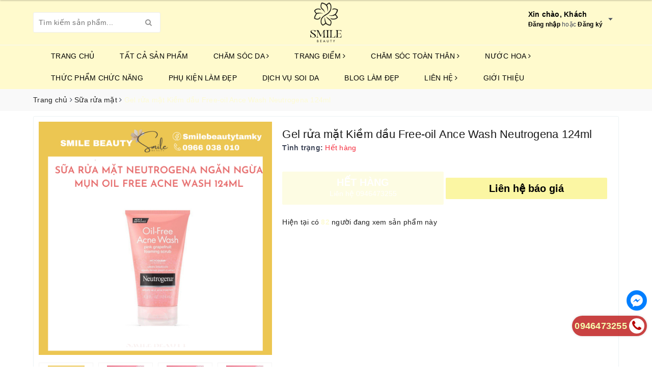

--- FILE ---
content_type: text/html; charset=utf-8
request_url: https://smilebeauty.com.vn/gel-rua-mat-neutrogena-pink-graperful-124ml
body_size: 30474
content:
<!DOCTYPE html>
<html lang="vi">
	<head>
		<meta charset="UTF-8" />
		<meta name="viewport" content="width=device-width, initial-scale=1, maximum-scale=1">
		<meta name="theme-color" content="#fdfbd4">
		<meta name="google-site-verification" content="TG-3J5OcfoecSkzEEMxfdfpVuhi9OWsYVlrcaWtWbqI" />
		<title>
			Gel rửa mặt Kiềm dầu Free-oil Ance Wash Neutrogena 124ml
			
			
			 | Smilebeauty			
		</title>
		
		<meta name="keywords" content="Gel rửa mặt Kiềm dầu Free-oil Ance Wash Neutrogena 124ml, Sữa rửa mặt, chăm sóc da, chăm sóc da, sữa rửa mặt, Smilebeauty, smilebeauty.com.vn"/>		
		<link rel="canonical" href="https://smilebeauty.com.vn/gel-rua-mat-neutrogena-pink-graperful-124ml"/>
		<link rel="dns-prefetch" href="https://smilebeauty.com.vn">
		<link rel="dns-prefetch" href="//bizweb.dktcdn.net/">
		<link rel="dns-prefetch" href="//www.google-analytics.com/">
		<link rel="dns-prefetch" href="//www.googletagmanager.com/">
		<meta name='revisit-after' content='1 days' />
		<meta name="robots" content="noodp,index,follow" />
		
		<link rel="icon" href="//bizweb.dktcdn.net/100/441/264/themes/849784/assets/favicon.png?1767834945007" type="image/x-icon" />
		
		
<meta property="og:type" content="product">
<meta property="og:title" content="Gel rửa mặt Kiềm dầu Free-oil Ance Wash Neutrogena 124ml">

<meta property="og:image" content="http://bizweb.dktcdn.net/thumb/grande/100/441/264/products/c7d577ed-954a-4c28-b2d3-c318718f7c25.jpg?v=1645629327317">
<meta property="og:image:secure_url" content="https://bizweb.dktcdn.net/thumb/grande/100/441/264/products/c7d577ed-954a-4c28-b2d3-c318718f7c25.jpg?v=1645629327317">

<meta property="og:image" content="http://bizweb.dktcdn.net/thumb/grande/100/441/264/products/778734c3ea2945b4b20d5cbf61df2c2c.jpg?v=1645629327317">
<meta property="og:image:secure_url" content="https://bizweb.dktcdn.net/thumb/grande/100/441/264/products/778734c3ea2945b4b20d5cbf61df2c2c.jpg?v=1645629327317">

<meta property="og:image" content="http://bizweb.dktcdn.net/thumb/grande/100/441/264/products/778734c3ea2945b4b20d5cbf61df2c2c-9a733508-f801-4422-b38d-7d9f1babb126.jpg?v=1645629327317">
<meta property="og:image:secure_url" content="https://bizweb.dktcdn.net/thumb/grande/100/441/264/products/778734c3ea2945b4b20d5cbf61df2c2c-9a733508-f801-4422-b38d-7d9f1babb126.jpg?v=1645629327317">

<meta property="og:price:amount" content="199.000">
<meta property="og:price:currency" content="VND">

	<meta property="og:description" content="">
	<meta property="og:url" content="https://smilebeauty.com.vn/gel-rua-mat-neutrogena-pink-graperful-124ml">
	<meta property="og:site_name" content="Smilebeauty">
		<link rel="preload" as="style" type="text/css" href="//bizweb.dktcdn.net/100/441/264/themes/849784/assets/bootstrap.scss.css?1767834945007" onload="this.rel='stylesheet'" />
		<link href="//bizweb.dktcdn.net/100/441/264/themes/849784/assets/bootstrap.scss.css?1767834945007" rel="stylesheet" type="text/css" media="all" />		
		<link rel="preload" as="style" type="text/css" href="//bizweb.dktcdn.net/100/441/264/themes/849784/assets/base.scss.css?1767834945007" onload="this.rel='stylesheet'" />
		<link href="//bizweb.dktcdn.net/100/441/264/themes/849784/assets/base.scss.css?1767834945007" rel="stylesheet" type="text/css" media="all" />		
		<link rel="preload" as="style" type="text/css" href="//bizweb.dktcdn.net/100/441/264/themes/849784/assets/ant-nuty.scss.css?1767834945007" onload="this.rel='stylesheet'" />	
		<link href="//bizweb.dktcdn.net/100/441/264/themes/849784/assets/ant-nuty.scss.css?1767834945007" rel="stylesheet" type="text/css" media="all" />
		<link rel="preload" as="style" type="text/css" href="https://maxcdn.bootstrapcdn.com/font-awesome/4.7.0/css/font-awesome.min.css" onload="this.rel='stylesheet'" />	
		
		<link href="https://maxcdn.bootstrapcdn.com/font-awesome/4.7.0/css/font-awesome.min.css" rel="stylesheet" type="text/css" media="all" />
		<link rel="preload" as="script" href="//bizweb.dktcdn.net/100/441/264/themes/849784/assets/jquery-2.2.3.min.js?1767834945007" />
		<script src="//bizweb.dktcdn.net/100/441/264/themes/849784/assets/jquery-2.2.3.min.js?1767834945007" type="text/javascript"></script>	
		
		<script>
	var Bizweb = Bizweb || {};
	Bizweb.store = 'smilebeauty.mysapo.net';
	Bizweb.id = 441264;
	Bizweb.theme = {"id":849784,"name":"Ant Nuty ẩn mua bán","role":"main"};
	Bizweb.template = 'product';
	if(!Bizweb.fbEventId)  Bizweb.fbEventId = 'xxxxxxxx-xxxx-4xxx-yxxx-xxxxxxxxxxxx'.replace(/[xy]/g, function (c) {
	var r = Math.random() * 16 | 0, v = c == 'x' ? r : (r & 0x3 | 0x8);
				return v.toString(16);
			});		
</script>
<script>
	(function () {
		function asyncLoad() {
			var urls = [];
			for (var i = 0; i < urls.length; i++) {
				var s = document.createElement('script');
				s.type = 'text/javascript';
				s.async = true;
				s.src = urls[i];
				var x = document.getElementsByTagName('script')[0];
				x.parentNode.insertBefore(s, x);
			}
		};
		window.attachEvent ? window.attachEvent('onload', asyncLoad) : window.addEventListener('load', asyncLoad, false);
	})();
</script>


<script>
	window.BizwebAnalytics = window.BizwebAnalytics || {};
	window.BizwebAnalytics.meta = window.BizwebAnalytics.meta || {};
	window.BizwebAnalytics.meta.currency = 'VND';
	window.BizwebAnalytics.tracking_url = '/s';

	var meta = {};
	
	meta.product = {"id": 24692133, "vendor": "", "name": "Gel rửa mặt Kiềm dầu Free-oil Ance Wash Neutrogena 124ml",
	"type": "", "price": 199000 };
	
	
	for (var attr in meta) {
	window.BizwebAnalytics.meta[attr] = meta[attr];
	}
</script>

	
		<script src="/dist/js/stats.min.js?v=96f2ff2"></script>
	











	
		<!-- Global site tag (gtag.js) - Google Analytics -->
<script async src="https://www.googletagmanager.com/gtag/js?id=G-7BJ39FGZKQ"></script>
<script>
  window.dataLayer = window.dataLayer || [];
  function gtag(){dataLayer.push(arguments);}
  gtag('js', new Date());

  gtag('config', 'G-7BJ39FGZKQ');
</script>
<script type="application/ld+json">
{
  "@context": "https://schema.org",
  "@type": "LocalBusiness",
  "name": "Smile Beauty",
  "alternateName": "Smile Beauty - Mỹ phẩm Tam Kỳ Quảng Nam là 1 cơ sở mỹ phẩm uy tín có trách nhiệm và độ tin cậy cao",
 "@id": "https://smilebeauty.com.vn/",
  "logo":  "https://bizweb.dktcdn.net/100/441/264/themes/849784/assets/logo.png?1650532935707",
			
  "image": ["https://bizweb.dktcdn.net/100/441/264/themes/849784/assets/slider_2.jpg?1656575639178"],
  "description": "Smilebeauty cung cấp dịch vụ soi da miễn phí, có tất cả những sản phẩm làm đẹp, trang điểm, chăm sóc da, toàn thân, thực phẩm chức năng chính hãng",
  "hasMap": "https://goo.gl/maps/84TGG2WcAVjgvkDU6",	
  "url": "https://smilebeauty.com.vn/",
  "telephone": "0946473255",
  "priceRange": "VND",
  "email": "phuong13shh@gmail.com",
  "address": {
    "@type": "PostalAddress",
    "streetAddress": "130 Hùng Vương",
    "addressLocality": "Phường An Mỹ",
	"addressRegion": "Quảng Nam",
    "postalCode": "100000",
    "addressCountry": "VN"
  },
    "review": {
        "@type": "Review",
        "reviewRating": {
          "@type": "Rating",
          "ratingValue": "4.9",
          "bestRating": "5"
        },
        "author": {
          "@type": "Person",
          "name": "Nghĩa Trần"
        }
      },
  "geo": {
    "@type": "GeoCoordinates",
    "latitude": 10.9622808,
    "longitude": 106.8348031
  },
  "openingHoursSpecification": {
    "@type": "OpeningHoursSpecification",
    "dayOfWeek": [
      "Monday",
      "Tuesday",
      "Wednesday",
      "Thursday",
      "Friday",
      "Saturday",
	"Sunday"

    ],
    "opens": "00:00",
    "closes": "23:59"
  },
  "sameAs": [
      "https://www.youtube.com/channel/UCfpQr-lw3L7SLlR-fM3D-ug/about",
    "https://www.pinterest.com/smilebeautyvn/",
	"https://www.linkedin.com/in/smilebeauty/",
	"https://twitter.com/smilebeautyseo2",
	"https://issuu.com/smilebeauty",
	"https://smilebeauty.tumblr.com/",
    "https://linkhay.com/link/5360203/smile-beauty",
	"https://gab.com/smilebeauty"	
  ]
}
</script>
	</head>
	<body >		
		<header class="header">	
	<div class="container">
		<div class="header-main">
			<div class="row">
				<div class="col-md-4 hidden-sm hidden-xs">
					<div class="header_search search_form">
	<form class="input-group search-bar search_form" action="/search" method="get" role="search">		
		<input type="search" name="query" value="" placeholder="Tìm kiếm sản phẩm... " class="input-group-field st-default-search-input search-text" autocomplete="off">
		<span class="input-group-btn">
			<button class="btn icon-fallback-text">
				<i class="fa fa-search"></i>
			</button>
		</span>
	</form>
</div> 
				</div>
				<div class="col-md-4 col-100-h">
					<button type="button" class="navbar-toggle collapsed visible-sm visible-xs" id="trigger-mobile">
						<span class="icon-bar"></span>
						<span class="icon-bar"></span>
						<span class="icon-bar"></span>
					</button>
					<div class="logo">
						<a href="/" class="logo-wrapper ">					
							<img src="//bizweb.dktcdn.net/100/441/264/themes/849784/assets/logo.png?1767834945007" alt="logo Smilebeauty" class="img-responsive center-block" />					
						</a>					
					</div>
					
				</div>
				<div class="col-md-4 hidden-lg hidden-md">
					<div class="header_search search_form">
	<form class="input-group search-bar search_form" action="/search" method="get" role="search">		
		<input type="search" name="query" value="" placeholder="Tìm kiếm sản phẩm... " class="input-group-field st-default-search-input search-text" autocomplete="off">
		<span class="input-group-btn">
			<button class="btn icon-fallback-text">
				<i class="fa fa-search"></i>
			</button>
		</span>
	</form>
</div> 
				</div>
				<div class="col-md-4 hidden-sm hidden-xs">
					<div class="my-accounts">
						<div class="my-account-hover">
							<div class="my-flex">
								<span class="css-2li2mm"></span>
								<div class="css-2bt05d">
									<p class="css-1t15j57">Xin chào, Khách</p>
									
									<div class="css-vfok74">
										<a href="/account/login" class="css-1ikefia">Đăng nhập</a>
										hoặc
										<a href="/account/register" class="css-1ikefia">Đăng ký</a>
									</div>
									
								</div>
								<div class="css-18pc23o">
									<div class="css-qzi3f3">
										<div class="css-1xg1ho4">
											<a href="/account" class="css-1yi657b">Tài khoản</a>
											<a href="/account/addresses" class="css-1yi657b">Sổ địa chỉ</a>
										</div>
									</div>
								</div>
							</div>
						</div>
						
						
					</div>
				</div>
			</div>
		</div>
	</div>
	<nav>
	<div class="container">
		<div class="row">
			<div class="col-md-12">
				<ul id="nav" class="nav container">
					
					
					
					
					
					
					
					
					
					
					<li class="nav-item "><a class="nav-link" href="/">Trang chủ</a></li>
					
					
					
					
					
					
					
					
					
					<li class="nav-item "><a class="nav-link" href="/collections/all">TẤT CẢ SẢN PHẨM</a></li>
					
					
					
					
					
					
					
					
					
					<li class="nav-item ">
						<a href="/cham-soc-da" class="nav-link">CHĂM SÓC DA <i class="fa fa-angle-right" data-toggle="dropdown"></i></a>			
								
						<ul class="dropdown-menu">
							
							
							<li class="nav-item-lv2">
								<a class="nav-link" href="/tay-trang-1">Tẩy trang</a>
							</li>
							
							
							
							<li class="nav-item-lv2">
								<a class="nav-link" href="/sua-rua-mat">Sữa rửa mặt</a>
							</li>
							
							
							
							<li class="nav-item-lv2">
								<a class="nav-link" href="/tay-da-chet">Tẩy da chết</a>
							</li>
							
							
							
							<li class="nav-item-lv2">
								<a class="nav-link" href="/nuoc-hoa-hong">Nước hoa hồng</a>
							</li>
							
							
							
							<li class="nav-item-lv2">
								<a class="nav-link" href="/san-pham-dac-tri">Sản phẩm đặc trị</a>
							</li>
							
							
							
							<li class="nav-item-lv2">
								<a class="nav-link" href="/serum">Serum</a>
							</li>
							
							
							
							<li class="nav-item-lv2">
								<a class="nav-link" href="/kem-duong">kem dưỡng</a>
							</li>
							
							
							
							<li class="nav-item-lv2">
								<a class="nav-link" href="/kem-chong-nang">Kem chống nắng</a>
							</li>
							
							
							
							<li class="nav-item-lv2">
								<a class="nav-link" href="/xit-khoang">Xịt khoáng</a>
							</li>
							
							
							
							<li class="nav-item-lv2">
								<a class="nav-link" href="/mat-na-ngu-rua">Mặt nạ ngủ/ rửa</a>
							</li>
							
							
							
							<li class="nav-item-lv2">
								<a class="nav-link" href="/mat-na-giay">Mặt nạ giấy</a>
							</li>
							
							
							
							<li class="nav-item-lv2">
								<a class="nav-link" href="/cham-soc-mat-moi">Chăm sóc mắt/ môi</a>
							</li>
							
							

						</ul>
						
					</li>
					
					
					
					
					
					
					
					
					
					<li class="nav-item ">
						<a href="/trang-diem" class="nav-link">TRANG ĐIỂM <i class="fa fa-angle-right" data-toggle="dropdown"></i></a>			
								
						<ul class="dropdown-menu">
							
							
							<li class="nav-item-lv2">
								<a class="nav-link" href="/cho-moi">cho môi</a>
							</li>
							
							
							
							<li class="nav-item-lv2">
								<a class="nav-link" href="/cho-mat">cho mắt</a>
							</li>
							
							
							
							<li class="nav-item-lv2">
								<a class="nav-link" href="/cho-mat-3">cho mặt</a>
							</li>
							
							

						</ul>
						
					</li>
					
					
					
					
					
					
					
					
					
					<li class="nav-item ">
						<a href="/cham-soc-toan-than" class="nav-link">CHĂM SÓC TOÀN THÂN <i class="fa fa-angle-right" data-toggle="dropdown"></i></a>			
								
						<ul class="dropdown-menu">
							
							
							<li class="dropdown-submenu nav-item-lv2">
								<a class="nav-link" href="/toc">tóc <i class="fa fa-angle-right"></i></a>

								<ul class="dropdown-menu">
															
									<li class="nav-item-lv3">
										<a class="nav-link" href="/duong-toc">dưỡng tóc</a>
									</li>						
															
									<li class="nav-item-lv3">
										<a class="nav-link" href="/dau-goi-xa">dầu gội/xả</a>
									</li>						
									
								</ul>                      
							</li>
							
							
							
							<li class="dropdown-submenu nav-item-lv2">
								<a class="nav-link" href="/body">body <i class="fa fa-angle-right"></i></a>

								<ul class="dropdown-menu">
															
									<li class="nav-item-lv3">
										<a class="nav-link" href="/tay-da-chet-body-1">tẩy da chết body</a>
									</li>						
															
									<li class="nav-item-lv3">
										<a class="nav-link" href="/duong-the-1">dưỡng thể</a>
									</li>						
															
									<li class="nav-item-lv3">
										<a class="nav-link" href="/sua-tam">sữa tắm</a>
									</li>						
									
								</ul>                      
							</li>
							
							
							
							<li class="nav-item-lv2">
								<a class="nav-link" href="/cham-soc-rang-mieng">chăm sóc răng miệng</a>
							</li>
							
							
							
							<li class="nav-item-lv2">
								<a class="nav-link" href="/cham-soc-phu-khoa">Chăm sóc phụ khoa</a>
							</li>
							
							

						</ul>
						
					</li>
					
					
					
					
					
					
					
					
					
					<li class="nav-item ">
						<a href="/nuoc-hoa-1" class="nav-link">NƯỚC HOA <i class="fa fa-angle-right" data-toggle="dropdown"></i></a>			
								
						<ul class="dropdown-menu">
							
							
							<li class="nav-item-lv2">
								<a class="nav-link" href="/nuoc-hoa-nu-1">nước hoa nữ</a>
							</li>
							
							
							
							<li class="nav-item-lv2">
								<a class="nav-link" href="/nuoc-hoa-nam-1">nước hoa nam</a>
							</li>
							
							
							
							<li class="nav-item-lv2">
								<a class="nav-link" href="/xit-thom">xịt thơm</a>
							</li>
							
							

						</ul>
						
					</li>
					
					
					
					
					
					
					
					
					
					<li class="nav-item "><a class="nav-link" href="/thuc-pham-chuc-nang">THỨC PHẨM CHỨC NĂNG</a></li>
					
					
					
					
					
					
					
					
					
					<li class="nav-item "><a class="nav-link" href="/phu-kien-lam-dep">PHỤ KIỆN LÀM ĐẸP</a></li>
					
					
					
					
					
					
					
					
					
					<li class="nav-item "><a class="nav-link" href="/dich-vu-soi-da-mien-phi-tai-smile-beauty">Dịch vụ soi da</a></li>
					
					
					
					
					
					
					
					
					
					<li class="nav-item "><a class="nav-link" href="/tin-tuc">Blog Làm Đẹp</a></li>
					
					
					
					
					
					
					
					
					
					<li class="nav-item ">
						<a href="/thong-tin-lien-he" class="nav-link">Liên hệ <i class="fa fa-angle-right" data-toggle="dropdown"></i></a>			
								
						<ul class="dropdown-menu">
							
							
							<li class="nav-item-lv2">
								<a class="nav-link" href="/thong-tin-lien-he">Liên hệ Smile Beauty - Mỹ phẩm Tam Kỳ Quảng Nam</a>
							</li>
							
							

						</ul>
						
					</li>
					
					
					
					
					
					
					
					
					
					<li class="nav-item "><a class="nav-link" href="/gioi-thieu-smile-beauty">Giới thiệu</a></li>
					
					
				</ul>	
			</div>
		</div>
	</div>
</nav>
</header>
		




<section class="bread-crumb margin-bottom-10">
	<div class="container">
		<div class="row">
			<div class="col-xs-12">
				<ul class="breadcrumb" itemscope itemtype="https://schema.org/BreadcrumbList">						
					<li class="home" itemprop="itemListElement" itemscope itemtype="https://schema.org/ListItem">
						<a itemprop="item" href="/" title="Trang chủ">
							<span itemprop="name">Trang chủ</span>
							<meta itemprop="position" content="1" />
						</a>
						<span><i class="fa fa-angle-right"></i></span>
					</li>
					
					
					<li itemprop="itemListElement" itemscope itemtype="https://schema.org/ListItem">
						<a itemprop="item" href="/sua-rua-mat" title="Sữa rửa mặt">
							<span itemprop="name">Sữa rửa mặt</span>
							<meta itemprop="position" content="2" />
						</a>
						<span><i class="fa fa-angle-right"></i></span>
					</li>
					
					<li itemprop="itemListElement" itemscope itemtype="https://schema.org/ListItem">
						<span itemprop="name">Gel rửa mặt Kiềm dầu Free-oil Ance Wash Neutrogena 124ml</span>
						<meta itemprop="position" content="3" />
					</li>
					
				</ul>
			</div>
		</div>
	</div>
</section>



	



<section class="product" itemscope itemtype="http://schema.org/Product">	
	<meta itemprop="mpn" content="24692133" />
	<meta itemprop="image" content="https://bizweb.dktcdn.net/thumb/grande/100/441/264/products/c7d577ed-954a-4c28-b2d3-c318718f7c25.jpg?v=1645629327317">
	<meta itemprop="description" content="">
	<meta itemprop="name" content="Gel rửa mặt Kiềm dầu Free-oil Ance Wash Neutrogena 124ml">
	<div class="container">
		<div class="row">
			<div class="col-lg-12 details-product">
				<div class="row product-bottom">
					<div class="col-lg-12">
						<div class="border-bg clearfix padding-bottom-10 padding-top-10">
							<div class="col-xs-12 col-sm-6 col-lg-5 col-md-6">
								<div class="relative product-image-block ">
									<div class="large-image">
										<a href="//bizweb.dktcdn.net/thumb/1024x1024/100/441/264/products/c7d577ed-954a-4c28-b2d3-c318718f7c25.jpg?v=1645629327317" data-rel="prettyPhoto[product-gallery]">
											<img id="zoom_01" src="//bizweb.dktcdn.net/thumb/large/100/441/264/products/c7d577ed-954a-4c28-b2d3-c318718f7c25.jpg?v=1645629327317" alt="Gel rửa mặt Kiềm dầu Free-oil Ance Wash Neutrogena 124ml" class="img-responsive center-block">
										</a>							
										<div class="hidden">
											
											<div class="item">
												<a href="https://bizweb.dktcdn.net/100/441/264/products/c7d577ed-954a-4c28-b2d3-c318718f7c25.jpg?v=1645629327317" data-image="https://bizweb.dktcdn.net/100/441/264/products/c7d577ed-954a-4c28-b2d3-c318718f7c25.jpg?v=1645629327317" data-zoom-image="https://bizweb.dktcdn.net/100/441/264/products/c7d577ed-954a-4c28-b2d3-c318718f7c25.jpg?v=1645629327317" data-rel="prettyPhoto[product-gallery]">										
												</a>
											</div>	
											
											<div class="item">
												<a href="https://bizweb.dktcdn.net/100/441/264/products/778734c3ea2945b4b20d5cbf61df2c2c.jpg?v=1645629327317" data-image="https://bizweb.dktcdn.net/100/441/264/products/778734c3ea2945b4b20d5cbf61df2c2c.jpg?v=1645629327317" data-zoom-image="https://bizweb.dktcdn.net/100/441/264/products/778734c3ea2945b4b20d5cbf61df2c2c.jpg?v=1645629327317" data-rel="prettyPhoto[product-gallery]">										
												</a>
											</div>	
											
											<div class="item">
												<a href="https://bizweb.dktcdn.net/100/441/264/products/778734c3ea2945b4b20d5cbf61df2c2c-9a733508-f801-4422-b38d-7d9f1babb126.jpg?v=1645629327317" data-image="https://bizweb.dktcdn.net/100/441/264/products/778734c3ea2945b4b20d5cbf61df2c2c-9a733508-f801-4422-b38d-7d9f1babb126.jpg?v=1645629327317" data-zoom-image="https://bizweb.dktcdn.net/100/441/264/products/778734c3ea2945b4b20d5cbf61df2c2c-9a733508-f801-4422-b38d-7d9f1babb126.jpg?v=1645629327317" data-rel="prettyPhoto[product-gallery]">										
												</a>
											</div>	
											
											<div class="item">
												<a href="https://bizweb.dktcdn.net/100/441/264/products/778734c3ea2945b4b20d5cbf61df2c2c-8b750e9b-75b9-4ae2-9d78-65b226429e66.jpg?v=1645629327317" data-image="https://bizweb.dktcdn.net/100/441/264/products/778734c3ea2945b4b20d5cbf61df2c2c-8b750e9b-75b9-4ae2-9d78-65b226429e66.jpg?v=1645629327317" data-zoom-image="https://bizweb.dktcdn.net/100/441/264/products/778734c3ea2945b4b20d5cbf61df2c2c-8b750e9b-75b9-4ae2-9d78-65b226429e66.jpg?v=1645629327317" data-rel="prettyPhoto[product-gallery]">										
												</a>
											</div>	
											
											<div class="item">
												<a href="https://bizweb.dktcdn.net/100/441/264/products/778734c3ea2945b4b20d5cbf61df2c2c-582617fd-c7b7-4d7d-9a00-7d7dee01c6c9.jpg?v=1645629327317" data-image="https://bizweb.dktcdn.net/100/441/264/products/778734c3ea2945b4b20d5cbf61df2c2c-582617fd-c7b7-4d7d-9a00-7d7dee01c6c9.jpg?v=1645629327317" data-zoom-image="https://bizweb.dktcdn.net/100/441/264/products/778734c3ea2945b4b20d5cbf61df2c2c-582617fd-c7b7-4d7d-9a00-7d7dee01c6c9.jpg?v=1645629327317" data-rel="prettyPhoto[product-gallery]">										
												</a>
											</div>	
											
											<div class="item">
												<a href="https://bizweb.dktcdn.net/100/441/264/products/778734c3ea2945b4b20d5cbf61df2c2c-9b3157ab-ac22-4f5c-8321-2e7cace079cf.jpg?v=1645629327317" data-image="https://bizweb.dktcdn.net/100/441/264/products/778734c3ea2945b4b20d5cbf61df2c2c-9b3157ab-ac22-4f5c-8321-2e7cace079cf.jpg?v=1645629327317" data-zoom-image="https://bizweb.dktcdn.net/100/441/264/products/778734c3ea2945b4b20d5cbf61df2c2c-9b3157ab-ac22-4f5c-8321-2e7cace079cf.jpg?v=1645629327317" data-rel="prettyPhoto[product-gallery]">										
												</a>
											</div>	
											
											<div class="item">
												<a href="https://bizweb.dktcdn.net/100/441/264/products/778734c3ea2945b4b20d5cbf61df2c2c-a62d7493-83e6-4c65-b80e-422f159bcdb7.jpg?v=1645629327317" data-image="https://bizweb.dktcdn.net/100/441/264/products/778734c3ea2945b4b20d5cbf61df2c2c-a62d7493-83e6-4c65-b80e-422f159bcdb7.jpg?v=1645629327317" data-zoom-image="https://bizweb.dktcdn.net/100/441/264/products/778734c3ea2945b4b20d5cbf61df2c2c-a62d7493-83e6-4c65-b80e-422f159bcdb7.jpg?v=1645629327317" data-rel="prettyPhoto[product-gallery]">										
												</a>
											</div>	
											
											<div class="item">
												<a href="https://bizweb.dktcdn.net/100/441/264/products/778734c3ea2945b4b20d5cbf61df2c2c-7c79a06a-90ce-4967-a67e-6b1660c0a148.jpg?v=1645629327317" data-image="https://bizweb.dktcdn.net/100/441/264/products/778734c3ea2945b4b20d5cbf61df2c2c-7c79a06a-90ce-4967-a67e-6b1660c0a148.jpg?v=1645629327317" data-zoom-image="https://bizweb.dktcdn.net/100/441/264/products/778734c3ea2945b4b20d5cbf61df2c2c-7c79a06a-90ce-4967-a67e-6b1660c0a148.jpg?v=1645629327317" data-rel="prettyPhoto[product-gallery]">										
												</a>
											</div>	
											
										</div>
									</div>	
									
									
									<div id="gallery_01" class="owl-carousel owl-theme thumbnail-product margin-top-15" data-md-items="4" data-sm-items="4" data-xs-items="4" data-xss-items="3" data-margin="10" data-nav="true">
										
										
										<div class="item">
											<a class="thumb-link" href="javascript:void(0);" data-image="https://bizweb.dktcdn.net/100/441/264/products/c7d577ed-954a-4c28-b2d3-c318718f7c25.jpg?v=1645629327317" data-zoom-image="//bizweb.dktcdn.net/thumb/1024x1024/100/441/264/products/c7d577ed-954a-4c28-b2d3-c318718f7c25.jpg?v=1645629327317">
												<img  src="//bizweb.dktcdn.net/thumb/medium/100/441/264/products/c7d577ed-954a-4c28-b2d3-c318718f7c25.jpg?v=1645629327317" alt="Gel rửa mặt Kiềm dầu Free-oil Ance Wash Neutrogena 124ml">
											</a>
										</div>
										
										<div class="item">
											<a class="thumb-link" href="javascript:void(0);" data-image="https://bizweb.dktcdn.net/100/441/264/products/778734c3ea2945b4b20d5cbf61df2c2c.jpg?v=1645629327317" data-zoom-image="//bizweb.dktcdn.net/thumb/1024x1024/100/441/264/products/778734c3ea2945b4b20d5cbf61df2c2c.jpg?v=1645629327317">
												<img  src="//bizweb.dktcdn.net/thumb/medium/100/441/264/products/778734c3ea2945b4b20d5cbf61df2c2c.jpg?v=1645629327317" alt="Gel rửa mặt Kiềm dầu Free-oil Ance Wash Neutrogena 124ml">
											</a>
										</div>
										
										<div class="item">
											<a class="thumb-link" href="javascript:void(0);" data-image="https://bizweb.dktcdn.net/100/441/264/products/778734c3ea2945b4b20d5cbf61df2c2c-9a733508-f801-4422-b38d-7d9f1babb126.jpg?v=1645629327317" data-zoom-image="//bizweb.dktcdn.net/thumb/1024x1024/100/441/264/products/778734c3ea2945b4b20d5cbf61df2c2c-9a733508-f801-4422-b38d-7d9f1babb126.jpg?v=1645629327317">
												<img  src="//bizweb.dktcdn.net/thumb/medium/100/441/264/products/778734c3ea2945b4b20d5cbf61df2c2c-9a733508-f801-4422-b38d-7d9f1babb126.jpg?v=1645629327317" alt="Gel rửa mặt Kiềm dầu Free-oil Ance Wash Neutrogena 124ml">
											</a>
										</div>
										
										<div class="item">
											<a class="thumb-link" href="javascript:void(0);" data-image="https://bizweb.dktcdn.net/100/441/264/products/778734c3ea2945b4b20d5cbf61df2c2c-8b750e9b-75b9-4ae2-9d78-65b226429e66.jpg?v=1645629327317" data-zoom-image="//bizweb.dktcdn.net/thumb/1024x1024/100/441/264/products/778734c3ea2945b4b20d5cbf61df2c2c-8b750e9b-75b9-4ae2-9d78-65b226429e66.jpg?v=1645629327317">
												<img  src="//bizweb.dktcdn.net/thumb/medium/100/441/264/products/778734c3ea2945b4b20d5cbf61df2c2c-8b750e9b-75b9-4ae2-9d78-65b226429e66.jpg?v=1645629327317" alt="Gel rửa mặt Kiềm dầu Free-oil Ance Wash Neutrogena 124ml">
											</a>
										</div>
										
										<div class="item">
											<a class="thumb-link" href="javascript:void(0);" data-image="https://bizweb.dktcdn.net/100/441/264/products/778734c3ea2945b4b20d5cbf61df2c2c-582617fd-c7b7-4d7d-9a00-7d7dee01c6c9.jpg?v=1645629327317" data-zoom-image="//bizweb.dktcdn.net/thumb/1024x1024/100/441/264/products/778734c3ea2945b4b20d5cbf61df2c2c-582617fd-c7b7-4d7d-9a00-7d7dee01c6c9.jpg?v=1645629327317">
												<img  src="//bizweb.dktcdn.net/thumb/medium/100/441/264/products/778734c3ea2945b4b20d5cbf61df2c2c-582617fd-c7b7-4d7d-9a00-7d7dee01c6c9.jpg?v=1645629327317" alt="Gel rửa mặt Kiềm dầu Free-oil Ance Wash Neutrogena 124ml">
											</a>
										</div>
										
										<div class="item">
											<a class="thumb-link" href="javascript:void(0);" data-image="https://bizweb.dktcdn.net/100/441/264/products/778734c3ea2945b4b20d5cbf61df2c2c-9b3157ab-ac22-4f5c-8321-2e7cace079cf.jpg?v=1645629327317" data-zoom-image="//bizweb.dktcdn.net/thumb/1024x1024/100/441/264/products/778734c3ea2945b4b20d5cbf61df2c2c-9b3157ab-ac22-4f5c-8321-2e7cace079cf.jpg?v=1645629327317">
												<img  src="//bizweb.dktcdn.net/thumb/medium/100/441/264/products/778734c3ea2945b4b20d5cbf61df2c2c-9b3157ab-ac22-4f5c-8321-2e7cace079cf.jpg?v=1645629327317" alt="Gel rửa mặt Kiềm dầu Free-oil Ance Wash Neutrogena 124ml">
											</a>
										</div>
										
										<div class="item">
											<a class="thumb-link" href="javascript:void(0);" data-image="https://bizweb.dktcdn.net/100/441/264/products/778734c3ea2945b4b20d5cbf61df2c2c-a62d7493-83e6-4c65-b80e-422f159bcdb7.jpg?v=1645629327317" data-zoom-image="//bizweb.dktcdn.net/thumb/1024x1024/100/441/264/products/778734c3ea2945b4b20d5cbf61df2c2c-a62d7493-83e6-4c65-b80e-422f159bcdb7.jpg?v=1645629327317">
												<img  src="//bizweb.dktcdn.net/thumb/medium/100/441/264/products/778734c3ea2945b4b20d5cbf61df2c2c-a62d7493-83e6-4c65-b80e-422f159bcdb7.jpg?v=1645629327317" alt="Gel rửa mặt Kiềm dầu Free-oil Ance Wash Neutrogena 124ml">
											</a>
										</div>
										
										<div class="item">
											<a class="thumb-link" href="javascript:void(0);" data-image="https://bizweb.dktcdn.net/100/441/264/products/778734c3ea2945b4b20d5cbf61df2c2c-7c79a06a-90ce-4967-a67e-6b1660c0a148.jpg?v=1645629327317" data-zoom-image="//bizweb.dktcdn.net/thumb/1024x1024/100/441/264/products/778734c3ea2945b4b20d5cbf61df2c2c-7c79a06a-90ce-4967-a67e-6b1660c0a148.jpg?v=1645629327317">
												<img  src="//bizweb.dktcdn.net/thumb/medium/100/441/264/products/778734c3ea2945b4b20d5cbf61df2c2c-7c79a06a-90ce-4967-a67e-6b1660c0a148.jpg?v=1645629327317" alt="Gel rửa mặt Kiềm dầu Free-oil Ance Wash Neutrogena 124ml">
											</a>
										</div>
										
									</div>
									
									
								</div>
								
							</div>
							<div class="col-xs-12 col-sm-6 col-lg-7 col-md-6 details-pro">
								<h1 class="title-head">Gel rửa mặt Kiềm dầu Free-oil Ance Wash Neutrogena 124ml</h1>
								
								<div class="sku-product hidden">
									SKU: <span class="variant-sku" itemprop="sku" content="Đang cập nhật">(Đang cập nhật...)</span>
									<span class="hidden" itemprop="brand" itemscope itemtype="https://schema.org/brand">Smilebeauty</span>
								</div>
								
								<div class="divider-full-1"></div>
								<div itemprop="offers" itemscope="" itemtype="http://schema.org/Offer">
									<link itemprop="url" href="https://smilebeauty.com.vn/gel-rua-mat-neutrogena-pink-graperful-124ml" />
									<meta itemprop="priceValidUntil" content="2030-11-05" />
									<div class="inventory_quantity">
										<span class="stock-brand-title"><strong>Tình trạng:</strong></span>
										
										<span class="a-stock a-stock-out"><link itemprop="availability" href="http://schema.org/OutOfStock" />Hết hàng</span>
										
									</div>
									
								</div>
													
								<div class="product-summary product_description margin-bottom-15">
									<div class="rte description">
										
										
										
									</div>
								</div>
								
								<div class="form-product">
									<form enctype="multipart/form-data" id="add-to-cart-form" action="/cart/add" method="post" class="form-inline">
										
										<div class="box-variant clearfix  hidden ">
											
											<input type="hidden" name="variantId" value="59825864" />
											
										</div>
										<div class="form-group ">
											
											<div class="clearfix margin-bottom-20"></div>
											<div class="clearfix">
												
												<button class="btn btn-lg btn-style btn-style-active btn-cart btn-soldout" disabled="disabled" >
													<span class="txt-main">HẾT HÀNG</span>
													
													<span class="txt-sub">Liên hệ 0946473255</span>
													
												</button>
												
												<a class="btn btn_traGop btn-tra-gop-click s-flag" href="https://www.m.me/smilebeautytamky">
													<span class="txt-main">
														 Liên hệ báo giá
													</span>
													
												</a>
											</div>
										</div>	
										
									</form>
								</div>
								<div class="product-single__visitor mb__20 flex">
									<i class="ion ion-md-contacts"></i>
									Hiện tại có
									<span class="product-single__visitor-number" data-min="20"></span>
									người đang xem sản phẩm này
								</div>
							</div>
						</div>
					</div>
				</div>
				
				<div class="row margin-top-20">
					<div class="col-md-9">
						<div class="border-bg clearfix">
							<div class="col-xs-12 col-lg-12">
								<!-- Nav tabs -->
								<div class="product-tab e-tabs padding-bottom-10">								
									<ul class="tabs tabs-title clearfix">	
										
										<li class="tab-link" data-tab="tab-1">
											<h3><span>Mô tả</span></h3>
										</li>																	
										
										
										
									</ul>																									
									
									<div id="tab-1" class="tab-content">
										<div class="rte">
											
											<div class="alert alert-danger alert-dismissible fade in" role="alert">
												<button type="button" class="close" data-dismiss="alert" aria-label="Close"><span aria-hidden="true">×</span></button>
												Nội dung đang cập nhật.	
											</div>
											
										</div>	
									</div>	
									
									
									
								</div>				
							</div>
						</div>
					</div>
					<div class="col-md-3">
						<div class="border-bg clearfix">
							<div class="right_module">
								
								<div class="module_service_details ">
									<div class="wrap_module_service">
										
										
										
										
										<div class="item_service">
											<div class="wrap_item_">
												<div class="image_service">
													<img src="//bizweb.dktcdn.net/100/441/264/themes/849784/assets/policy_image_1.png?1767834945007" alt="Giao hàng trong 24h" />
												</div>
												<div class="content_service">
													<p>Giao hàng trong 24h</p>
													<span>Với đơn hàng trên 500.000 đ</span>
												</div>
											</div>
										</div>
										
										
										
										
										<div class="item_service">
											<div class="wrap_item_">
												<div class="image_service">
													<img src="//bizweb.dktcdn.net/100/441/264/themes/849784/assets/policy_image_2.png?1767834945007" alt="Bảo đảm chất lượng" />
												</div>
												<div class="content_service">
													<p>Bảo đảm chất lượng</p>
													<span>Sản phẩm bảo đảm chất lượng.</span>
												</div>
											</div>
										</div>
										
										
										
										
										<div class="item_service">
											<div class="wrap_item_">
												<div class="image_service">
													<img src="//bizweb.dktcdn.net/100/441/264/themes/849784/assets/policy_image_3.png?1767834945007" alt="Hỗ trợ 24/7" />
												</div>
												<div class="content_service">
													<p>Hỗ trợ 24/7</p>
													<span>Hotline: <a href="tel:0946473255">0946473255</a></span>
												</div>
											</div>
										</div>
										
										
										
										
										<div class="item_service">
											<div class="wrap_item_">
												<div class="image_service">
													<img src="//bizweb.dktcdn.net/100/441/264/themes/849784/assets/policy_image_4.png?1767834945007" alt="Sản phẩm chính hãng" />
												</div>
												<div class="content_service">
													<p>Sản phẩm chính hãng</p>
													<span>Sản phẩm nhập khẩu chính hãng</span>
												</div>
											</div>
										</div>
										
									</div>
								</div>
								
								
							</div>
						</div>
					</div>
				</div> 
				
				
				
				
				
				
				
				
				
				
				
				
				
				
				
				
				
				
				
				
				
				
				
				
				
				
				
				
				
				
				
				
				
				
				
				
				
				
				
				
				
				
				
				
				<div class="row margin-top-20">
					<div class="col-lg-12">
						<div class="border-bg clearfix">
							<div class="col-md-12">
								<div class="related-product">
									<div class="heading">
										<h2 class="title-head"><a href="/sua-rua-mat">Sản phẩm liên quan</a></h2>
									</div>
									<div class="products  owl-carousel owl-theme products-view-grid" data-md-items="6" data-sm-items="4" data-xs-items="2" data-margin="10">
										
										
										




 











<div class="product-box">															
	<div class="product-thumbnail">
		
		
		
		<a href="/sua-rua-mat-kiehl-s-hoa-cuc-30ml-calendula-deep-cleansing-foaming-face-wash" title="Sữa Rửa Mặt Kiehl's Hoa Cúc 30ml">
			<img src="//bizweb.dktcdn.net/100/441/264/themes/849784/assets/rolling.svg?1767834945007" class="img-responsive center-block" data-lazyload="//bizweb.dktcdn.net/thumb/medium/100/441/264/products/f881690c-6533-48e3-8818-c63875389ad7-1-jfif-1717831406004.jpg?v=1717831409430" alt="Sữa Rửa Mặt Kiehl's Hoa Cúc 30ml">
		</a>	
	</div>
	<div class="product-info a-left">
		<h3 class="product-name"><a class="line-clamp" href="/sua-rua-mat-kiehl-s-hoa-cuc-30ml-calendula-deep-cleansing-foaming-face-wash" title="Sữa Rửa Mặt Kiehl's Hoa Cúc 30ml">Sữa Rửa Mặt Kiehl's Hoa Cúc 30ml</a></h3>
		<div class="bizweb-product-reviews-badge" data-id="36110018"></div>
		
	</div>
	
</div>
										
										
										
										




 













<div class="product-box">															
	<div class="product-thumbnail">
		
		
		
		<a href="/sua-rua-mat-sulwhasoo-gentle-cleansing-foam-200ml" title="Sữa rửa mặt SULWHASOO Gentle Cleansing Foam">
			<img src="//bizweb.dktcdn.net/100/441/264/themes/849784/assets/rolling.svg?1767834945007" class="img-responsive center-block" data-lazyload="//bizweb.dktcdn.net/thumb/medium/100/441/264/products/b0aa803e48c44ee2b27ca67e2c57f48e-1703672438363.jpg?v=1703672444173" alt="Sữa rửa mặt SULWHASOO Gentle Cleansing Foam">
		</a>	
	</div>
	<div class="product-info a-left">
		<h3 class="product-name"><a class="line-clamp" href="/sua-rua-mat-sulwhasoo-gentle-cleansing-foam-200ml" title="Sữa rửa mặt SULWHASOO Gentle Cleansing Foam">Sữa rửa mặt SULWHASOO Gentle Cleansing Foam</a></h3>
		<div class="bizweb-product-reviews-badge" data-id="34003218"></div>
		
	</div>
	
</div>
										
										
										
										




 











<div class="product-box">															
	<div class="product-thumbnail">
		
		
		
		<a href="/sua-rua-mat-hoat-tinh-kose-softymo-men-s-130g" title="Sữa rửa mặt hoạt tính Kose Softymo MENʼS 130g">
			<img src="//bizweb.dktcdn.net/100/441/264/themes/849784/assets/rolling.svg?1767834945007" class="img-responsive center-block" data-lazyload="//bizweb.dktcdn.net/thumb/medium/100/441/264/products/5414ab2a16d2428ca6d28b385002b0d5-1700969276864.jpg?v=1700985633790" alt="Sữa rửa mặt hoạt tính Kose Softymo MENʼS 130g">
		</a>	
	</div>
	<div class="product-info a-left">
		<h3 class="product-name"><a class="line-clamp" href="/sua-rua-mat-hoat-tinh-kose-softymo-men-s-130g" title="Sữa rửa mặt hoạt tính Kose Softymo MENʼS 130g">Sữa rửa mặt hoạt tính Kose Softymo MENʼS 130g</a></h3>
		<div class="bizweb-product-reviews-badge" data-id="33592863"></div>
		
	</div>
	
</div>
										
										
										
										




 











<div class="product-box">															
	<div class="product-thumbnail">
		
		
		
		<a href="/sua-rua-mat-simple-cap-am" title="Sữa rửa mặt Simple cấp ẩm">
			<img src="//bizweb.dktcdn.net/100/441/264/themes/849784/assets/rolling.svg?1767834945007" class="img-responsive center-block" data-lazyload="//bizweb.dktcdn.net/thumb/medium/100/441/264/products/b14d678d-e5ee-46e6-8fb3-3d1b7769c615-jfif-1726889457167.jpg?v=1726889463363" alt="Sữa rửa mặt Simple cấp ẩm">
		</a>	
	</div>
	<div class="product-info a-left">
		<h3 class="product-name"><a class="line-clamp" href="/sua-rua-mat-simple-cap-am" title="Sữa rửa mặt Simple cấp ẩm">Sữa rửa mặt Simple cấp ẩm</a></h3>
		<div class="bizweb-product-reviews-badge" data-id="32585651"></div>
		
	</div>
	
</div>
										
										
										
										




 











<div class="product-box">															
	<div class="product-thumbnail">
		
		
		
		<a href="/sua-rua-mat-simple-150ml-da-dau-mun" title="Sữa rửa mặt  Simple 150ML da dầu mụn">
			<img src="//bizweb.dktcdn.net/100/441/264/themes/849784/assets/rolling.svg?1767834945007" class="img-responsive center-block" data-lazyload="//bizweb.dktcdn.net/thumb/medium/100/441/264/products/8fd3d83c92bb47e51eaa-1694933800809.jpg?v=1694933804077" alt="Sữa rửa mặt  Simple 150ML da dầu mụn">
		</a>	
	</div>
	<div class="product-info a-left">
		<h3 class="product-name"><a class="line-clamp" href="/sua-rua-mat-simple-150ml-da-dau-mun" title="Sữa rửa mặt  Simple 150ML da dầu mụn">Sữa rửa mặt  Simple 150ML da dầu mụn</a></h3>
		<div class="bizweb-product-reviews-badge" data-id="32585525"></div>
		
	</div>
	
</div>
										
										
										
										




 













<div class="product-box">															
	<div class="product-thumbnail">
		
		
		
		<a href="/sua-rua-mat-phap-svr-topialyse-gel-lanvant-hong-da-kho-200ml" title="Sữa Rửa Mặt Pháp SVR Topialyse Gel Lanvant Hồng da khô">
			<img src="//bizweb.dktcdn.net/100/441/264/themes/849784/assets/rolling.svg?1767834945007" class="img-responsive center-block" data-lazyload="//bizweb.dktcdn.net/thumb/medium/100/441/264/products/56b10cd9ffa449df89677c1ed365602c-1688878477386.jpg?v=1688878481340" alt="Sữa Rửa Mặt Pháp SVR Topialyse Gel Lanvant Hồng da khô">
		</a>	
	</div>
	<div class="product-info a-left">
		<h3 class="product-name"><a class="line-clamp" href="/sua-rua-mat-phap-svr-topialyse-gel-lanvant-hong-da-kho-200ml" title="Sữa Rửa Mặt Pháp SVR Topialyse Gel Lanvant Hồng da khô">Sữa Rửa Mặt Pháp SVR Topialyse Gel Lanvant Hồng da khô</a></h3>
		<div class="bizweb-product-reviews-badge" data-id="31754583"></div>
		
	</div>
	
</div>
										
										
										
										




 











<div class="product-box">															
	<div class="product-thumbnail">
		
		
		
		<a href="/sua-rua-mat-svr-physiopure-gelee-moussante-gel-xanh-duong-da-nhay-cam-200ml" title="Sữa Rửa Mặt SVR Physiopure Gelee Moussante Gel Xanh Dương Da Nhạy Cảm 200ml">
			<img src="//bizweb.dktcdn.net/100/441/264/themes/849784/assets/rolling.svg?1767834945007" class="img-responsive center-block" data-lazyload="//bizweb.dktcdn.net/thumb/medium/100/441/264/products/1a9ef675-4740-4c21-a566-bf1158c49ba8-jfif-1742287117355.jpg?v=1752579598310" alt="Sữa Rửa Mặt SVR Physiopure Gelee Moussante Gel Xanh Dương Da Nhạy Cảm 200ml">
		</a>	
	</div>
	<div class="product-info a-left">
		<h3 class="product-name"><a class="line-clamp" href="/sua-rua-mat-svr-physiopure-gelee-moussante-gel-xanh-duong-da-nhay-cam-200ml" title="Sữa Rửa Mặt SVR Physiopure Gelee Moussante Gel Xanh Dương Da Nhạy Cảm 200ml">Sữa Rửa Mặt SVR Physiopure Gelee Moussante Gel Xanh Dương Da Nhạy Cảm 200ml</a></h3>
		<div class="bizweb-product-reviews-badge" data-id="31077875"></div>
		
	</div>
	
</div>
										
										
										
										




 











<div class="product-box">															
	<div class="product-thumbnail">
		
		
		
		<a href="/sua-rua-mat-christina-forever-young-300ml-moi-loai-a" title="Sữa Rửa Mặt Christina Forever Young 300ml mọi loại da">
			<img src="//bizweb.dktcdn.net/100/441/264/themes/849784/assets/rolling.svg?1767834945007" class="img-responsive center-block" data-lazyload="//bizweb.dktcdn.net/thumb/medium/100/441/264/products/7cafa27a180d4dd6b97d4ad29f8c35ab-1682127892073.jpg?v=1682127895253" alt="Sữa Rửa Mặt Christina Forever Young 300ml mọi loại da">
		</a>	
	</div>
	<div class="product-info a-left">
		<h3 class="product-name"><a class="line-clamp" href="/sua-rua-mat-christina-forever-young-300ml-moi-loai-a" title="Sữa Rửa Mặt Christina Forever Young 300ml mọi loại da">Sữa Rửa Mặt Christina Forever Young 300ml mọi loại da</a></h3>
		<div class="bizweb-product-reviews-badge" data-id="30561282"></div>
		
	</div>
	
</div>
										
										
										
										




 













<div class="product-box">															
	<div class="product-thumbnail">
		
		
		
		<a href="/sua-rua-mat-babe-stop-akn-purifying-cleansing-gel-200ml" title="SỮA RỬA MẶT BABE STOP AKN PURIFYING CLEANSING GEL">
			<img src="//bizweb.dktcdn.net/100/441/264/themes/849784/assets/rolling.svg?1767834945007" class="img-responsive center-block" data-lazyload="//bizweb.dktcdn.net/thumb/medium/100/441/264/products/3ba38615c43c1862412d-1680680025765.jpg?v=1756354977537" alt="SỮA RỬA MẶT BABE STOP AKN PURIFYING CLEANSING GEL">
		</a>	
	</div>
	<div class="product-info a-left">
		<h3 class="product-name"><a class="line-clamp" href="/sua-rua-mat-babe-stop-akn-purifying-cleansing-gel-200ml" title="SỮA RỬA MẶT BABE STOP AKN PURIFYING CLEANSING GEL">SỮA RỬA MẶT BABE STOP AKN PURIFYING CLEANSING GEL</a></h3>
		<div class="bizweb-product-reviews-badge" data-id="30374020"></div>
		
	</div>
	
</div>
										
										
									</div>
								</div>
							</div>
						</div>
					</div>
				</div>	
									
				
				
			</div>
		</div>
	</div>	
</section>
<div id="top-tabs-info" class="">
	<div class="productAnchor_horizonalNavs">
		<div class="container">
			<div class="row">
				<div class="col-md-12">
					<div class="productAnchor_horizonalNav">
						<div class="product_info_image hidden-xs">
							<img class="pict imagelazyload" src="//bizweb.dktcdn.net/thumb/large/100/441/264/products/c7d577ed-954a-4c28-b2d3-c318718f7c25.jpg?v=1645629327317" alt="Gel rửa mặt Kiềm dầu Free-oil Ance Wash Neutrogena 124ml" />
						</div>
						<div class="product_info_content hidden-xs">
							<h2 class="product_info_name" title="Gel rửa mặt Kiềm dầu Free-oil Ance Wash Neutrogena 124ml">Gel rửa mặt Kiềm dầu Free-oil Ance Wash Neutrogena 124ml</h2>
							<div class="product_info_price">
								<div class="product_info_price_title">
									Giá bán:
								</div>
								
								<div class="product_info_price_value">
									<div class="product_info_price_value-final">199.000₫</div>
								</div>
								
							</div>
						</div>
						<div class="product_info_buttons">
							
							<button class="btn btn_buyNow btn-buy-now-click s-flag" disabled="disabled">
								<span class="txt-main">HẾT HÀNG</span>
								
								<span class="txt-sub">Liên hệ 0946473255</span>
								
							</button>
							
							<a class="btn btn_traGop btn-tra-gop-click s-flag" href="https://www.m.me/smilebeautytamky">
								<span class="txt-main hidden-xs">Liên hệ báo giá</span>
								
							</a>
						</div>
					</div>
				</div>
			</div>
		</div>
	</div>
</div>
<script>
	$(document).ready(function ($) {
		jQuery(document).ready(function(e) {
			var WindowHeight = jQuery(window).height();
			var load_element = 0;
			//position of element
			var scroll_position = jQuery('.product-bottom').offset().top + jQuery('.product-bottom').outerHeight(true);;
			var screen_height = jQuery(window).height();
			var activation_offset = 0;
			var max_scroll_height = jQuery('body').height() + screen_height;
			var scroll_activation_point = scroll_position - (screen_height * activation_offset);
			jQuery(window).on('scroll', function(e) {
				var y_scroll_pos = window.pageYOffset;
				var element_in_view = y_scroll_pos > scroll_activation_point;
				var has_reached_bottom_of_page = max_scroll_height <= y_scroll_pos && !element_in_view;
				if (element_in_view || has_reached_bottom_of_page) {
					jQuery('.productAnchor_horizonalNavs').addClass("ins-Drop");
				} else {
					jQuery('.productAnchor_horizonalNavs').removeClass("ins-Drop");
				}
			});
		});
	});
</script>
<script> 
	var product = {"id":24692133,"name":"Gel rửa mặt Kiềm dầu Free-oil Ance Wash Neutrogena 124ml","alias":"gel-rua-mat-neutrogena-pink-graperful-124ml","vendor":null,"type":null,"content":"","summary":null,"template_layout":null,"available":false,"tags":["chăm sóc da","sữa rửa mặt"],"price":199000.0000,"price_min":199000.0000,"price_max":199000.0000,"price_varies":false,"compare_at_price":0,"compare_at_price_min":0,"compare_at_price_max":0,"compare_at_price_varies":false,"variants":[{"id":59825864,"barcode":"70501053607","sku":"NEUSRM04","unit":null,"title":"Default Title","options":["Default Title"],"option1":"Default Title","option2":null,"option3":null,"available":false,"taxable":false,"price":199000.0000,"compare_at_price":null,"inventory_management":"bizweb","inventory_policy":"deny","inventory_quantity":0,"weight_unit":"g","weight":0,"requires_shipping":true,"image":{"src":"https://bizweb.dktcdn.net/100/441/264/products/778734c3ea2945b4b20d5cbf61df2c2c-7c79a06a-90ce-4967-a67e-6b1660c0a148.jpg?v=1645629327317"}}],"featured_image":{"src":"https://bizweb.dktcdn.net/100/441/264/products/c7d577ed-954a-4c28-b2d3-c318718f7c25.jpg?v=1645629327317"},"images":[{"src":"https://bizweb.dktcdn.net/100/441/264/products/c7d577ed-954a-4c28-b2d3-c318718f7c25.jpg?v=1645629327317"},{"src":"https://bizweb.dktcdn.net/100/441/264/products/778734c3ea2945b4b20d5cbf61df2c2c.jpg?v=1645629327317"},{"src":"https://bizweb.dktcdn.net/100/441/264/products/778734c3ea2945b4b20d5cbf61df2c2c-9a733508-f801-4422-b38d-7d9f1babb126.jpg?v=1645629327317"},{"src":"https://bizweb.dktcdn.net/100/441/264/products/778734c3ea2945b4b20d5cbf61df2c2c-8b750e9b-75b9-4ae2-9d78-65b226429e66.jpg?v=1645629327317"},{"src":"https://bizweb.dktcdn.net/100/441/264/products/778734c3ea2945b4b20d5cbf61df2c2c-582617fd-c7b7-4d7d-9a00-7d7dee01c6c9.jpg?v=1645629327317"},{"src":"https://bizweb.dktcdn.net/100/441/264/products/778734c3ea2945b4b20d5cbf61df2c2c-9b3157ab-ac22-4f5c-8321-2e7cace079cf.jpg?v=1645629327317"},{"src":"https://bizweb.dktcdn.net/100/441/264/products/778734c3ea2945b4b20d5cbf61df2c2c-a62d7493-83e6-4c65-b80e-422f159bcdb7.jpg?v=1645629327317"},{"src":"https://bizweb.dktcdn.net/100/441/264/products/778734c3ea2945b4b20d5cbf61df2c2c-7c79a06a-90ce-4967-a67e-6b1660c0a148.jpg?v=1645629327317"}],"options":["Title"],"created_on":"2022-02-17T16:39:18","modified_on":"2024-10-17T21:56:34","published_on":"2022-02-17T16:40:35"};
	var selectCallback = function(variant, selector) {
		if (variant) {

			var form = jQuery('#' + selector.domIdPrefix).closest('form');

			for (var i=0,length=variant.options.length; i<length; i++) {

				var radioButton = form.find('.swatch[data-option-index="' + i + '"] :radio[value="' + variant.options[i] +'"]');
				//console.log(radioButton);
				if (radioButton.size()) {
					radioButton.get(0).checked = true;
				}
			}
		}
		var addToCart = jQuery('.form-product .btn-cart'),
			baraddToCart = jQuery('.productAnchor_horizonalNavs .product_info_buttons .btn-buy-now-click'),
			form = jQuery('.form-product .form-group'),
			barform = jQuery('#top-tabs-info'),
			productPrice = jQuery('.details-pro .special-price .product-price'),
			barproductPrice = jQuery('.productAnchor_horizonalNavs .product_info_price_value .product_info_price_value-final'),
			qty = jQuery('.inventory_quantity .a-stock'),
			comparePrice = jQuery('.details-pro .old-price .product-price-old'),
			comparePriceText = jQuery('.details-pro .old-price'),
			savePrice = jQuery('.details-pro .save-price .product-price-save'),
			savePriceText = jQuery('.details-pro .save-price'),
			qtyBtn = jQuery('.form-product .form-group .custom-btn-number'),
			max = jQuery('.form-product .form-group .qty');

		if (variant && variant.available) {
			if(variant.inventory_management == "bizweb"){
				if (variant.inventory_quantity != 0) {
					qty.html('<span class="a-stock">Còn hàng</span>');
					max.attr("max", variant.inventory_quantity);
					max.val(1);
				} else if (variant.inventory_quantity == ''){
					if (variant.inventory_policy == "continue"){
						qty.html('<span class="a-stock">Còn hàng</span>');
					} else {
						qty.html('<span class="a-stock a-stock-out">Hết hàng</span>');
					}
				}
			}else{
				qty.html('<span class="a-stock">Còn hàng</span>');
			}
			addToCart.html('<span class="txt-main">MUA NGAY</span><span class="txt-sub">Giao hàng tận nơi</span>').removeAttr('disabled');	
			baraddToCart.html('<span class="txt-main">MUA NGAY</span><span class="txt-sub">Giao hàng tận nơi</span>').removeAttr('disabled');	
			qtyBtn.removeClass('hidden');
			if(variant.price == 0){
				productPrice.html('<a href="https://www.m.me/smilebeautytamky" target="_blank">Liên hệ</a>');
				barproductPrice.html('<a href="https://www.m.me/smilebeautytamky" target="_blank">Liên hệ</a>');
				comparePrice.hide();
				savePrice.hide();
				comparePriceText.hide();
				savePriceText.hide();
				form.addClass('hidden');
				barform.addClass('hidden');
				baraddToCart.html('<span class="txt-main">LIÊN HỆ</span><span class="txt-sub">Liên hệ 0946473255</span>').attr('disabled', 'disabled');
								  }else{
								  form.removeClass('hidden');
				barform.removeClass('hidden');
				baraddToCart.html('<span class="txt-main">MUA NGAY</span><span class="txt-sub">Giao hàng tận nơi</span>').removeAttr('disabled');	
				productPrice.html(Bizweb.formatMoney(variant.price, "{{amount_no_decimals_with_comma_separator}}₫"));
													 barproductPrice.html(Bizweb.formatMoney(variant.price, "{{amount_no_decimals_with_comma_separator}}₫"));
													 // Also update and show the product's compare price if necessary
													 if ( variant.compare_at_price > variant.price ) {
								  comparePrice.html(Bizweb.formatMoney(variant.compare_at_price, "{{amount_no_decimals_with_comma_separator}}₫")).show();
								  savePrice.html(Bizweb.formatMoney(variant.compare_at_price - variant.price, "{{amount_no_decimals_with_comma_separator}}₫")).show();
								  comparePriceText.show();
				savePriceText.show();
			} else {
				comparePrice.hide();   
				savePrice.hide();
				comparePriceText.hide();
				savePriceText.hide();
			}       										
		}

	} else {	
		qty.html('<span class="a-stock a-stock-out">Hết hàng</span>');
		addToCart.html('<span class="txt-main">HẾT HÀNG</span><span class="txt-sub">Liên hệ 0946473255</span>').attr('disabled', 'disabled');
					   baraddToCart.html('<span class="txt-main">HẾT HÀNG</span><span class="txt-sub">Liên hệ 0946473255</span>').attr('disabled', 'disabled');
					   qtyBtn.addClass('hidden');
		if(variant){
			if(variant.price != 0){
				form.removeClass('hidden');
				barform.removeClass('hidden');
				baraddToCart.html('<span class="txt-main">HẾT HÀNG</span><span class="txt-sub">Liên hệ 0946473255</span>').attr('disabled', 'disabled');
								  productPrice.html(Bizweb.formatMoney(variant.price, "{{amount_no_decimals_with_comma_separator}}₫"));
								  barproductPrice.html(Bizweb.formatMoney(variant.price, "{{amount_no_decimals_with_comma_separator}}₫"));
								  // Also update and show the product's compare price if necessary
								  if ( variant.compare_at_price > variant.price ) {
					comparePrice.html(Bizweb.formatMoney(variant.compare_at_price, "{{amount_no_decimals_with_comma_separator}}₫")).show();
														 savePrice.html(Bizweb.formatMoney(variant.compare_at_price - variant.price, "{{amount_no_decimals_with_comma_separator}}₫")).show();
														 comparePriceText.show();
									  savePriceText.show();
				} else {
					comparePrice.hide();  
					savePrice.hide();
					comparePriceText.hide();
					savePriceText.hide();
				}     
			}else{
				productPrice.html('<a href="https://www.m.me/smilebeautytamky" target="_blank">Liên hệ</a>');	
				barproductPrice.html('<a href="https://www.m.me/smilebeautytamky" target="_blank">Liên hệ</a>');
				comparePrice.hide();
				savePrice.hide();
				comparePriceText.hide();
				savePriceText.hide();
				form.addClass('hidden');	
				barform.addClass('hidden');
				baraddToCart.html('<span class="txt-main">LIÊN HỆ</span><span class="txt-sub">Liên hệ 0946473255</span>').attr('disabled', 'disabled');
								  }
								  }else{
								  productPrice.html('<a href="https://www.m.me/smilebeautytamky" target="_blank">Liên hệ</a>');	
				barproductPrice.html('<a href="https://www.m.me/smilebeautytamky" target="_blank">Liên hệ</a>');
				comparePrice.hide();
				savePrice.hide();
				comparePriceText.hide();
				savePriceText.hide();
				form.addClass('hidden');
				barform.addClass('hidden');
				baraddToCart.html('<span class="txt-main">LIÊN HỆ</span><span class="txt-sub">Liên hệ 0946473255</span>').attr('disabled', 'disabled');
								  }

								  }
								  /*begin variant image*/
								  if (variant && variant.image) {  
					var originalImage = jQuery(".large-image img"); 
					var stickoriginalImage = jQuery(".productAnchor_horizonalNav img");
					var newImage = variant.image;
					var element = originalImage[0];
					Bizweb.Image.switchImage(newImage, element, function (newImageSizedSrc, newImage, element) {
						jQuery(element).parents('a').attr('href', newImageSizedSrc);
						jQuery(element).attr('src', newImageSizedSrc);
						jQuery(stickoriginalImage).attr('src', newImageSizedSrc);
					});
					$('.checkurl').attr('href',$(this).attr('src'));
					if($(window).width() > 1200){
						setTimeout(function(){
							$('.zoomContainer').remove();				
							$('#zoom_01').elevateZoom({
								gallery:'gallery_01', 
								zoomWindowWidth:420,
								zoomWindowHeight:500,
								zoomWindowOffetx: 10,
								easing : true,
								scrollZoom : false,
								cursor: 'pointer', 
								galleryActiveClass: 'active', 
								imageCrossfade: true

							});
						},300);
					}
				}

				/*end of variant image*/
			};
			jQuery(function($) {
				

				// Add label if only one product option and it isn't 'Title'. Could be 'Size'.
				

													 // Hide selectors if we only have 1 variant and its title contains 'Default'.
													 
													 $('.selector-wrapper').hide();
				 
				$('.selector-wrapper').css({
					'text-align':'left',
					'margin-bottom':'15px'
				});
			});
			jQuery('.swatch :radio').change(function() {
				var optionIndex = jQuery(this).closest('.swatch').attr('data-option-index');
				var optionValue = jQuery(this).val();
				jQuery(this)
					.closest('form')
					.find('.single-option-selector')
					.eq(optionIndex)
					.val(optionValue)
					.trigger('change');
			});
			$(document).ready(function() {
				if($(window).width() > 1200){
					$('#zoom_01').elevateZoom({
						gallery:'gallery_01', 
						zoomWindowWidth:420,
						zoomWindowHeight:500,
						zoomWindowOffetx: 10,
						easing : true,
						scrollZoom : false,
						cursor: 'pointer', 
						galleryActiveClass: 'active', 
						imageCrossfade: true
					});
				}
			});
			$('#gallery_01 img').click(function(e){
				e.preventDefault();
				$('.large-image img').attr('src',$(this).parent().attr('data-zoom-image'));
			})
			$('#gallery_01 img, .swatch-element label').click(function(e){
				$('.checkurl').attr('href',$(this).attr('src'));	
				if($(window).width() > 1200){
					setTimeout(function(){
						$('.zoomContainer').remove();				
						$('#zoom_01').elevateZoom({
							gallery:'gallery_01', 
							zoomWindowWidth:420,
							zoomWindowHeight:500,
							zoomWindowOffetx: 10,
							easing : true,
							scrollZoom : false,
							cursor: 'pointer', 
							galleryActiveClass: 'active', 
							imageCrossfade: true

						});
					},300);
				}
			})
			function scrollToxx() {
				$('html, body').animate({ scrollTop: $('.product-tab.e-tabs').offset().top }, 'slow');
				$('.tab-content, .product-tab .tab-link').removeClass('current');
				$('#tab-3, .product-tab .tab-link:nth-child(3)').addClass('current');
				return false;
			}
			function scrollToxxs() {
				$('html, body').animate({ scrollTop: $('.product-tab.e-tabs').offset().top }, 'slow');
				return false;
			}
			$('.btn--view-more .less-text').click(function(){
				scrollToxxs();
			})
</script>
<style>
	@media(max-width: 767px){
		footer .back-to-top.show{display:none !important;}
	}
</style>

		












<footer class="footer">		
	<div class="site-footer">		
		<div class="container">			
			<div class="footer-inner">
				<div class="row">
					<div class="col-xs-12 col-sm-6 col-md-3">
						<div class="footer-widget">
							<h3><span>Liên hệ</span></h3>           
							<ul class="list-menu">

								
								<li><i class="fa fa-map-marker" aria-hidden="true"></i> 130 Hùng Vương, Phường Tân Thạnh, Thành phố Tam Kỳ, Quảng Nam</li>
								<li><i class="fa fa-phone" aria-hidden="true"></i> <a href="tel:0946473255">0946473255</a></li>
								<li><i class="fa fa-envelope" aria-hidden="true"></i> <a href="mailto:phuong13shh@gmail.com">phuong13shh@gmail.com</a></li>
								
							</ul>
						</div>
					</div>
					<div class="col-xs-12 col-sm-6 col-md-3">
						<div class="footer-widget">
							<h3><span>Hướng dẫn</span></h3>
							<ul class="list-menu">
								
								
								
								
								<li><a href="/huong-dan">Hướng dẫn mua hàng</a></li>
								
								<li><a href="/huong-dan">Hướng dẫn thanh toán</a></li>
								
								<li><a href="/huong-dan">Hướng dẫn giao nhận</a></li>
								
								<li><a href="/dieu-khoan">Điều khoản dịch vụ</a></li>
								
							</ul>
						</div>
					</div>
					<div class="col-xs-12 col-sm-6 col-md-3">
						<div class="footer-widget">
							<h3><span>Chính sách</span></h3>
							<ul class="list-menu">
								
								
								
								
								<li><a href="/chinh-sach">Chính sách bảo mật</a></li>
								
								<li><a href="/chinh-sach">Chính sách vận chuyển</a></li>
								
								<li><a href="/chinh-sach">Chính sách đổi trả</a></li>
								
								<li><a href="/dieu-khoan">Quy định sử dụng</a></li>
								
							</ul>
						</div>
					</div>
					<div class="col-xs-12 col-sm-6 col-md-3">
						<div class="footer-widget">
							<h3><span>Fanpage</span></h3>
							<div class="footerText">
								<div class="fb-page" data-href="https://www.facebook.com/smilebeautytamky" data-tabs="" data-height="" data-small-header="false" data-adapt-container-width="true" data-hide-cover="false" data-show-facepile="true">
									<div class="fb-xfbml-parse-ignore">
										<blockquote cite="https://www.facebook.com/smilebeautytamky">
											<a href="https://www.facebook.com/smilebeautytamky">Facebook</a>
										</blockquote>
									</div>
								</div>
							</div>
						</div>
					</div>

				</div>
				<div class="row bottom-footer">
					<div class="col-md-4 col-sm-6 col-xs-12">
						<div class="footer-widget footer-payment">
							<h3><span>Phương thức thanh toán</span></h3>           
							<ul class="list-menu clearfix">
								
								
								
								
								<li class="item">
									<img src="//bizweb.dktcdn.net/100/441/264/themes/849784/assets/payment_1.png?1767834945007" alt="Phương thức thanh toán" />
								</li>
								
								
								
								
								
								<li class="item">
									<img src="//bizweb.dktcdn.net/100/441/264/themes/849784/assets/payment_2.png?1767834945007" alt="Phương thức thanh toán" />
								</li>
								
								
								
								
								
								<li class="item">
									<img src="//bizweb.dktcdn.net/100/441/264/themes/849784/assets/payment_3.png?1767834945007" alt="Phương thức thanh toán" />
								</li>
								
								
								
								
								
								
								
								
								
								
								
								
								
								<li class="item">
									<img src="//bizweb.dktcdn.net/100/441/264/themes/849784/assets/payment_6.png?1767834945007" alt="Phương thức thanh toán" />
								</li>
								
								
								
								
								
								
							</ul>
							
								<a href="//www.dmca.com/Protection/Status.aspx?ID=df0b2d81-a892-45ed-ae0d-b5b06a77117f" title="DMCA.com Protection Status" class="dmca-badge"> <img src ="https://images.dmca.com/Badges/dmca_protected_sml_120c.png?ID=df0b2d81-a892-45ed-ae0d-b5b06a77117f"  alt="DMCA.com Protection Status" /></a>  <script src="https://images.dmca.com/Badges/DMCABadgeHelper.min.js"> </script>

						</div>
					</div>
					<div class="col-md-4 col-sm-6 col-xs-12">
						<div class="footer-widget footer-social">
							<h3><span>Kết nối với chúng tôi</span></h3> 
							<ul class="list-menu list-inline">
								
								<li class="twitter">
									<a href="#" target="_blank">
										<i class="fa fa-twitter" aria-hidden="true"></i>
									</a>
								</li>
								
								
								<li class="facebook">
									<a href="https://www.facebook.com/smilebeautytamky" target="_blank">
										<i class="fa fa-facebook" aria-hidden="true"></i>
									</a>
								</li>
								
								
								<li class="google">
									<a href="#" target="_blank">
										<i class="fa fa-google-plus" aria-hidden="true"></i>
									</a>
								</li>
								
								
								<li class="instagram">
									<a href="#" target="_blank">
										<i class="fa fa-instagram" aria-hidden="true"></i>
									</a>
								</li>
								
								
								<li class="youtube">
									<a href="" target="_blank">
										<i class="fa fa-youtube" aria-hidden="true"></i>
									</a>
								</li>
								
							</ul>
						</div>
					</div>
					<div class="col-md-4 col-sm-12 col-xs-12">
						<div class="footer-widget footer-subcrible">
							<h3><span>Đăng ký nhận tin</span></h3> 
							<p>Nhận thông tin sản phẩm mới nhất, tin khuyến mãi và nhiều hơn nữa.</p>
							
							
							
							<form action="//dkt.us13.list-manage.com/subscribe/post?u=0bafe4be7e17843051883e746&amp;id=3bdd6e9e3b" method="post" id="mc-embedded-subscribe-form" name="mc-embedded-subscribe-form" target="_blank">
								<div class="input-group">
									<input type="email" class="form-control" value="" placeholder="Email của bạn" name="EMAIL" id="mail">
									<span class="input-group-btn">
										<button class="btn btn-default" name="subscribe" id="subscribe" type="submit">Đăng ký</button>
									</span>
								</div>
							</form>
						</div>
					</div>
				</div>
			</div>
		</div>
	</div>	
	<div class="copyright clearfix">
		<div class="container">
			<div class="inner clearfix">
				<div class="row">
					<div class="col-sm-12 text-center">
						<span>Bản quyền thuộc về Smile Beauty <span class="s480-f">|</span> Cung cấp bởi <a href="javascript:;">Sapo</a></span>
						
					</div>
				</div>
			</div>
			
			<div class="back-to-top"><i class="fa  fa-arrow-circle-up"></i></div>
			
		</div>
	</div>
</footer>	
		
<div class="social-fix">
	
	
	
	<a href="https://www.m.me/smilebeautytamky" target="_blank">
		<img src="//bizweb.dktcdn.net/100/441/264/themes/849784/assets/messicon.png?1767834945007" alt="Messenger Smilebeauty"/>
	</a>
	
	
	<a class="btn-call-now" href="tel:0946473255">
		<span> 0946473255</span> <i class="fa fa-phone"></i>
	</a>
	
</div>

<style>
	.social-fix {
		position: fixed;
		top: initial!important;
		right: 10px;
		bottom: 60px;
		z-index: 999
	}
	.social-fix a {
		display: block;
		margin-top: 10px;
		max-width: 40px;
		
    margin-left: auto;
	}
	/* hotline */
	.btn-call-now {
		display: flex;
		max-width: inherit !important;
		align-items: center;
		bottom: 20px;
		background: rgba(183, 1, 0, 0.74);
		-webkit-box-shadow: 0 0 5px #ddd;
		-moz-box-shadow: 0 0 5px #ddd;
		box-shadow: 0 0 5px #ddd;
		z-index: 99;
		left: 20px;
		top: initial!important;
		color: #FFF;
		font-weight: 700;
		border-radius: 25px;
		padding: 5px;
		-moz-animation-duration: 500ms;
		-moz-animation-name: calllink;
		-moz-animation-iteration-count: infinite;
		-moz-animation-direction: alternate;
		-webkit-animation-duration: 500ms;
		-webkit-animation-name: calllink;
		-webkit-animation-iteration-count: infinite;
		-webkit-animation-direction: alternate;
		animation-duration: 500ms;
		animation-name: calllink;
		animation-iteration-count: infinite;
		animation-direction: alternate;
	}
	.btn-call-now span {
		font-size:18px;
		vertical-align: top;
	}
	.btn-call-now .fa {
		color: #b70100;
		font-size: 23px;
		background: #fff;
		width: 30px;
		height: 30px;
		line-height: 30px;
		border-radius: 20px;
		text-align: center;
	}
	@keyframes calllink {
		0%{color:#eba11e;}
		50%{color:#fff;}
		100%{color:#ebfa48;}
	}
	@media (max-width:767px) {
		.btn-call-now span {
			display: none;
		}
		.btn-call-now .fa {
			margin: 0;
		}
		.btn-call-now {
			width: initial;
			min-width: initial
		}
	}
</style>
	
		<div id="quickview" class="modal fade" role="dialog">
	<div class="modal-dialog">
		<!-- Modal content-->
		<div class="modal-content">

			<div class="modal-body">
				<div class="row">
					<div class="col-sm-6">
						<div class="image margin-bottom-15">
							<a class="img-product clearfix" title="" href="javascript:;">
								<img id="product-featured-image-quickview" class="center-block img-responsive product-featured-image-quickview" src="//bizweb.dktcdn.net/100/441/264/themes/849784/assets/logo.png?1767834945007" alt="quickview"  />
							</a>
						</div>
						<div id="thumbnail_quickview">
							<div class="thumblist"></div>
						</div>
					</div>
					<div class="col-sm-6">
						<div class="content">
							<h3 class="product-name"><a href="">Tên sản phẩm</a></h3>
							<div class="status clearfix">
								Trạng thái: <span class="inventory">
								Còn hàng
								</span>
							</div>
							<div class="clearfix"></div>
							<div class="info-other"></div>
							<div class="clearfix"></div>
							<div class="price-box margin-bottom-20 clearfix">			
								<div class="special-price f-left">
									<span class="price product-price"></span>
								</div>

								<div class="old-price">															 
									<span class="price product-price-old">

									</span>
								</div>
							</div>	
							<div class="product-description rte"></div>
							<a href="#" class="view-more hidden">Xem chi tiết</a>
							<div class="clearfix"></div>
							<form action="/cart/add" method="post" enctype="multipart/form-data" class="margin-top-20 variants form-ajaxtocart hasswatch">
								<span class="price-product-detail hidden" style="opacity: 0;">
									<span class=""></span>
								</span>
								<select name="variantId" class="hidden" style="display:none"></select>

								<div class="clearfix"></div>
								<div class="quantity_wanted_p">
									<label for="quantity-detail" class="quantity-selector">Số lượng</label>
									<input type="text" onchange="if(this.value == 0)this.value=1;" onkeypress="if ( isNaN(this.value + String.fromCharCode(event.keyCode) )) return false;" id="quantity-detail" name="quantity" value="1"  class="quantity-selector text-center">
									<button type="submit" name="add" class="btn  btn-primary add_to_cart_detail ajax_addtocart">
										<span >Mua sản phẩm</span>
									</button>
								</div>
								<div class="total-price" style="display:none">
									<label>Tổng cộng: </label>
									<span></span>
								</div>

							</form>

						</div>
					</div>
				</div>
			</div>

			<button type="button" class="btn btn-close btn-default" data-dismiss="modal"><i class="fa fa-close"></i></button>

		</div>

	</div>
</div> 
		<div class="ajax-load"> 
	<span class="loading-icon">
		<svg version="1.1"  xmlns="http://www.w3.org/2000/svg" xmlns:xlink="http://www.w3.org/1999/xlink" x="0px" y="0px"
			 width="24px" height="30px" viewBox="0 0 24 30" style="enable-background:new 0 0 50 50;" xml:space="preserve">
			<rect x="0" y="10" width="4" height="10" fill="#333" opacity="0.2">
				<animate attributeName="opacity" attributeType="XML" values="0.2; 1; .2" begin="0s" dur="0.6s" repeatCount="indefinite" />
				<animate attributeName="height" attributeType="XML" values="10; 20; 10" begin="0s" dur="0.6s" repeatCount="indefinite" />
				<animate attributeName="y" attributeType="XML" values="10; 5; 10" begin="0s" dur="0.6s" repeatCount="indefinite" />
			</rect>
			<rect x="8" y="10" width="4" height="10" fill="#333"  opacity="0.2">
				<animate attributeName="opacity" attributeType="XML" values="0.2; 1; .2" begin="0.15s" dur="0.6s" repeatCount="indefinite" />
				<animate attributeName="height" attributeType="XML" values="10; 20; 10" begin="0.15s" dur="0.6s" repeatCount="indefinite" />
				<animate attributeName="y" attributeType="XML" values="10; 5; 10" begin="0.15s" dur="0.6s" repeatCount="indefinite" />
			</rect>
			<rect x="16" y="10" width="4" height="10" fill="#333"  opacity="0.2">
				<animate attributeName="opacity" attributeType="XML" values="0.2; 1; .2" begin="0.3s" dur="0.6s" repeatCount="indefinite" />
				<animate attributeName="height" attributeType="XML" values="10; 20; 10" begin="0.3s" dur="0.6s" repeatCount="indefinite" />
				<animate attributeName="y" attributeType="XML" values="10; 5; 10" begin="0.3s" dur="0.6s" repeatCount="indefinite" />
			</rect>
		</svg>
	</span>
</div>

<div class="loading awe-popup">
	<div class="overlay"></div>
	<div class="loader" title="2">
		<svg version="1.1"  xmlns="http://www.w3.org/2000/svg" xmlns:xlink="http://www.w3.org/1999/xlink" x="0px" y="0px"
			 width="24px" height="30px" viewBox="0 0 24 30" style="enable-background:new 0 0 50 50;" xml:space="preserve">
			<rect x="0" y="10" width="4" height="10" fill="#333" opacity="0.2">
				<animate attributeName="opacity" attributeType="XML" values="0.2; 1; .2" begin="0s" dur="0.6s" repeatCount="indefinite" />
				<animate attributeName="height" attributeType="XML" values="10; 20; 10" begin="0s" dur="0.6s" repeatCount="indefinite" />
				<animate attributeName="y" attributeType="XML" values="10; 5; 10" begin="0s" dur="0.6s" repeatCount="indefinite" />
			</rect>
			<rect x="8" y="10" width="4" height="10" fill="#333"  opacity="0.2">
				<animate attributeName="opacity" attributeType="XML" values="0.2; 1; .2" begin="0.15s" dur="0.6s" repeatCount="indefinite" />
				<animate attributeName="height" attributeType="XML" values="10; 20; 10" begin="0.15s" dur="0.6s" repeatCount="indefinite" />
				<animate attributeName="y" attributeType="XML" values="10; 5; 10" begin="0.15s" dur="0.6s" repeatCount="indefinite" />
			</rect>
			<rect x="16" y="10" width="4" height="10" fill="#333"  opacity="0.2">
				<animate attributeName="opacity" attributeType="XML" values="0.2; 1; .2" begin="0.3s" dur="0.6s" repeatCount="indefinite" />
				<animate attributeName="height" attributeType="XML" values="10; 20; 10" begin="0.3s" dur="0.6s" repeatCount="indefinite" />
				<animate attributeName="y" attributeType="XML" values="10; 5; 10" begin="0.3s" dur="0.6s" repeatCount="indefinite" />
			</rect>
		</svg>
	</div>

</div>

<div class="addcart-popup product-popup awe-popup">
	<div class="overlay no-background"></div>
	<div class="content">
		<div class="row row-noGutter">
			<div class="col-xl-6 col-xs-12">
				<div class="btn btn-full btn-primary a-left popup-title"><i class="fa fa-check"></i>Thêm vào giỏ hàng thành công
				</div>
				<a href="javascript:void(0)" class="close-window close-popup"><i class="fa fa-close"></i></a>
				<div class="info clearfix">
					<div class="product-image margin-top-5">
						<img alt="popup" src="//bizweb.dktcdn.net/100/441/264/themes/849784/assets/logo.png?1767834945007" style="max-width:150px; height:auto"/>
					</div>
					<div class="product-info">
						<p class="product-name"></p>
						<p class="quantity color-main"><span>Số lượng: </span></p>
						<p class="total-money color-main"><span>Tổng tiền: </span></p>

					</div>
					<div class="actions">    
						<button class="btn  btn-primary  margin-top-5 btn-continue">Tiếp tục mua hàng</button>        
						<button class="btn btn-gray margin-top-5" onclick="window.location='/cart'">Kiểm tra giỏ hàng</button>
					</div> 
				</div>

			</div>			
		</div>

	</div>    
</div>
<div class="error-popup awe-popup">
	<div class="overlay no-background"></div>
	<div class="popup-inner content">
		<div class="error-message"></div>
	</div>
</div>
		
		<script src="//bizweb.dktcdn.net/assets/themes_support/api.jquery.js" type="text/javascript"></script>
		<link rel="preload" as="script" href="https://cdnjs.cloudflare.com/ajax/libs/jquery-form-validator/2.3.26/jquery.form-validator.min.js" />
		<script src="https://cdnjs.cloudflare.com/ajax/libs/jquery-form-validator/2.3.26/jquery.form-validator.min.js" type="text/javascript"></script>
		<script>$.validate({});</script>
		<script>
	window.Bizweb||(window.Bizweb={}),Bizweb.mediaDomainName="//bizweb.dktcdn.net/",Bizweb.each=function(a,b){for(var c=0;c<a.length;c++)b(a[c],c)},Bizweb.getClass=function(a){return Object.prototype.toString.call(a).slice(8,-1)},Bizweb.map=function(a,b){for(var c=[],d=0;d<a.length;d++)c.push(b(a[d],d));return c},Bizweb.arrayContains=function(a,b){for(var c=0;c<a.length;c++)if(a[c]==b)return!0;return!1},Bizweb.distinct=function(a){for(var b=[],c=0;c<a.length;c++)Bizweb.arrayContains(b,a[c])||b.push(a[c]);return b},Bizweb.getUrlParameter=function(a){var b=RegExp("[?&]"+a+"=([^&]*)").exec(window.location.search);return b&&decodeURIComponent(b[1].replace(/\+/g," "))},Bizweb.uniq=function(a){for(var b=[],c=0;c<a.length;c++)Bizweb.arrayIncludes(b,a[c])||b.push(a[c]);return b},Bizweb.arrayIncludes=function(a,b){for(var c=0;c<a.length;c++)if(a[c]==b)return!0;return!1},Bizweb.Product=function(){function a(a){if("undefined"!=typeof a)for(property in a)this[property]=a[property]}return a.prototype.optionNames=function(){return"Array"==Bizweb.getClass(this.options)?this.options:[]},a.prototype.optionValues=function(a){if("undefined"==typeof this.variants)return null;var b=Bizweb.map(this.variants,function(b){var c="option"+(a+1);return"undefined"==typeof b[c]?null:b[c]});return null==b[0]?null:Bizweb.distinct(b)},a.prototype.getVariant=function(a){var b=null;return a.length!=this.options.length?null:(Bizweb.each(this.variants,function(c){for(var d=!0,e=0;e<a.length;e++){var f="option"+(e+1);c[f]!=a[e]&&(d=!1)}if(d)return void(b=c)}),b)},a.prototype.getVariantById=function(a){for(var b=0;b<this.variants.length;b++){var c=this.variants[b];if(c.id==a)return c}return null},a.name="Product",a}(),Bizweb.money_format=" VND",Bizweb.formatMoney=function(a,b){function f(a,b,c,d){if("undefined"==typeof b&&(b=2),"undefined"==typeof c&&(c="."),"undefined"==typeof d&&(d=","),"undefined"==typeof a||null==a)return 0;a=a.toFixed(b);var e=a.split("."),f=e[0].replace(/(\d)(?=(\d\d\d)+(?!\d))/g,"$1"+c),g=e[1]?d+e[1]:"";return f+g}"string"==typeof a&&(a=a.replace(/\./g,""),a=a.replace(/\,/g,""));var c="",d=/\{\{\s*(\w+)\s*\}\}/,e=b||this.money_format;switch(e.match(d)[1]){case"amount":c=f(a,2);break;case"amount_no_decimals":c=f(a,0);break;case"amount_with_comma_separator":c=f(a,2,".",",");break;case"amount_no_decimals_with_comma_separator":c=f(a,0,".",",")}return e.replace(d,c)},Bizweb.OptionSelectors=function(){function a(a,b){return this.selectorDivClass="selector-wrapper",this.selectorClass="single-option-selector",this.variantIdFieldIdSuffix="-variant-id",this.variantIdField=null,this.selectors=[],this.domIdPrefix=a,this.product=new Bizweb.Product(b.product),"undefined"!=typeof b.onVariantSelected?this.onVariantSelected=b.onVariantSelected:this.onVariantSelected=function(){},this.replaceSelector(a),this.initDropdown(),!0}return a.prototype.replaceSelector=function(a){var b=document.getElementById(a),c=b.parentNode;Bizweb.each(this.buildSelectors(),function(a){c.insertBefore(a,b)}),b.style.display="none",this.variantIdField=b},a.prototype.buildSelectors=function(){for(var a=0;a<this.product.optionNames().length;a++){var b=new Bizweb.SingleOptionSelector(this,a,this.product.optionNames()[a],this.product.optionValues(a));b.element.disabled=!1,this.selectors.push(b)}var c=this.selectorDivClass,d=this.product.optionNames(),e=Bizweb.map(this.selectors,function(a){var b=document.createElement("div");if(b.setAttribute("class",c),d.length>1){var e=document.createElement("label");e.htmlFor=a.element.id,e.innerHTML=a.name,b.appendChild(e)}return b.appendChild(a.element),b});return e},a.prototype.initDropdown=function(){var a={initialLoad:!0},b=this.selectVariantFromDropdown(a);if(!b){var c=this;setTimeout(function(){c.selectVariantFromParams(a)||c.selectors[0].element.onchange(a)})}},a.prototype.selectVariantFromDropdown=function(a){var b=document.getElementById(this.domIdPrefix).querySelector("[selected]");return!!b&&this.selectVariant(b.value,a)},a.prototype.selectVariantFromParams=function(a){var b=Bizweb.getUrlParameter("variantid");return null==b&&(b=Bizweb.getUrlParameter("variantId")),this.selectVariant(b,a)},a.prototype.selectVariant=function(a,b){var c=this.product.getVariantById(a);if(null==c)return!1;for(var d=0;d<this.selectors.length;d++){var e=this.selectors[d].element,f=e.getAttribute("data-option"),g=c[f];null!=g&&this.optionExistInSelect(e,g)&&(e.value=g)}return"undefined"!=typeof jQuery?jQuery(this.selectors[0].element).trigger("change",b):this.selectors[0].element.onchange(b),!0},a.prototype.optionExistInSelect=function(a,b){for(var c=0;c<a.options.length;c++)if(a.options[c].value==b)return!0},a.prototype.updateSelectors=function(a,b){var c=this.selectedValues(),d=this.product.getVariant(c);d?(this.variantIdField.disabled=!1,this.variantIdField.value=d.id):this.variantIdField.disabled=!0,this.onVariantSelected(d,this,b),null!=this.historyState&&this.historyState.onVariantChange(d,this,b)},a.prototype.selectedValues=function(){for(var a=[],b=0;b<this.selectors.length;b++){var c=this.selectors[b].element.value;a.push(c)}return a},a.name="OptionSelectors",a}(),Bizweb.SingleOptionSelector=function(a,b,c,d){this.multiSelector=a,this.values=d,this.index=b,this.name=c,this.element=document.createElement("select");for(var e=0;e<d.length;e++){var f=document.createElement("option");f.value=d[e],f.innerHTML=d[e],this.element.appendChild(f)}return this.element.setAttribute("class",this.multiSelector.selectorClass),this.element.setAttribute("data-option","option"+(b+1)),this.element.id=a.domIdPrefix+"-option-"+b,this.element.onchange=function(c,d){d=d||{},a.updateSelectors(b,d)},!0},Bizweb.Image={preload:function(a,b){for(var c=0;c<a.length;c++){var d=a[c];this.loadImage(this.getSizedImageUrl(d,b))}},loadImage:function(a){(new Image).src=a},switchImage:function(a,b,c){if(a&&b){var d=this.imageSize(b.src),e=this.getSizedImageUrl(a.src,d);c?c(e,a,b):b.src=e}},imageSize:function(a){var b=a.match(/thumb\/(1024x1024|2048x2048|pico|icon|thumb|small|compact|medium|large|grande)\//);return null!=b?b[1]:null},getSizedImageUrl:function(a,b){if(null==b)return a;if("master"==b)return this.removeProtocol(a);var c=a.match(/\.(jpg|jpeg|gif|png|bmp|bitmap|tiff|tif)(\?v=\d+)?$/i);if(null!=c){var d=Bizweb.mediaDomainName+"thumb/"+b+"/";return this.removeProtocol(a).replace(Bizweb.mediaDomainName,d).split("?")[0]}return null},removeProtocol:function(a){return a.replace(/http(s)?:/,"")}};
$(document).on('click', '.add_to_cart_detail', function(e) {	
	e.preventDefault();		
	$('#quickview').modal('hide');
	var $this = $(this);
	var form = $this.parents('form');	
	$.ajax({
		type: 'POST',
		url: '/cart/add.js',
		async: false,
		data: form.serialize(),
		dataType: 'json',
		error: addToCartFail,
		beforeSend: function() {  
		},
		success: addToCartSuccess,
		cache: false
	});
});
var GLOBAL = {
	common : {
		init: function(){
			$('.add_to_cart').bind( 'click', addToCart );
		}
	},
	templateIndex : {
		init: function(){
		}
	},
	templateProduct : {
		init: function(){
		}
	},
	templateCart : {
		init: function(){
		}
	}
}
var UTIL = {
	fire : function(func,funcname, args){
		var namespace = GLOBAL;
		funcname = (funcname === undefined) ? 'init' : funcname;
		if (func !== '' && namespace[func] && typeof namespace[func][funcname] == 'function'){
			namespace[func][funcname](args);
		}
	},

	loadEvents : function(){
		var bodyId = document.body.id;

		// hit up common first.
		UTIL.fire('common');

		// do all the classes too.
		$.each(document.body.className.split(/\s+/),function(i,classnm){
			UTIL.fire(classnm);
			UTIL.fire(classnm,bodyId);
		});
	}

};
$(document).ready(UTIL.loadEvents);
Number.prototype.formatMoney = function(c, d, t){
	var n = this, 
		c = isNaN(c = Math.abs(c)) ? 2 : c, 
		d = d == undefined ? "." : d, 
		t = t == undefined ? "." : t, 
		s = n < 0 ? "-" : "", 
		i = parseInt(n = Math.abs(+n || 0).toFixed(c)) + "", 
		j = (j = i.length) > 3 ? j % 3 : 0;
	return s + (j ? i.substr(0, j) + t : "") + i.substr(j).replace(/(\d{3})(?=\d)/g, "$1" + t) + (c ? d + Math.abs(n - i).toFixed(c).slice(2) : "");
};
function addToCart(e){
	if (typeof e !== 'undefined') e.preventDefault();
	var $this = $(this);
	var form = $this.parents('form');		
	$.ajax({
		type: 'POST',
		url: '/cart/add.js',
		async: false,
		data: form.serialize(),
		dataType: 'json',
		error: addToCartFail,
		beforeSend: function() {  
		},
		success: addToCartSuccess,
		cache: false
	});
}
function addToCartSuccess (jqXHR, textStatus, errorThrown){
	$.ajax({
		type: 'GET',
		url: '/cart.js',
		async: false,
		cache: false,
		dataType: 'json',
		success: function (cart){
			awe_hidePopup('.loading');
			Bizweb.updateCartFromForm(cart, '.top-cart-content .mini-products-list');
			Bizweb.updateCartPopupForm(cart, '#popup-cart-desktop .tbody-popup');
			Bizweb.updateCartPageForm(cart, '.cart_desktop_page .page_cart');
		}
	});
	var url_product = jqXHR['url'];
	var class_id = jqXHR['product_id'];
	var name = jqXHR['name'];
	var textDisplay = ('<i style="margin-right:5px; color:red; font-size:13px;" class="fa fa-check" aria-hidden="true"></i>Sản phẩm vừa thêm vào giỏ hàng');
	var id = jqXHR['variant_id'];
	var dataList = $(".item-name a").map(function() {
		var plus = $(this).text();
		return plus;
	}).get();
	$('.title-popup-cart .cart-popup-name').html('<a href="'+ url_product +'"style="color:red;" title="'+name+'">'+ name + '</a> ');
	var nameid = dataList,
		found = $.inArray(name, nameid);
	var textfind = found;
	$(".item-info > p:contains("+id+")").html('<span class="add_sus" style="color:#898989;"><i style="margin-right:5px; color:red; font-size:13px;" class="fa fa-check" aria-hidden="true"></i>Sản phẩm vừa thêm!</span>');
	var windowW = $(window).width();
	if(windowW > 768){				
		$('#popup-cart').modal();
	}else{
		$('#myModal').html('');
		var $popupMobile = '<div class="modal-dialog"><div class="modal-content"><div class="modal-header">'
		+ '<button type="button" class="close" data-dismiss="modal" aria-label="Close" style="position: relative; z-index: 9;"><span aria-hidden="true">×</span></button>'
		+ '<h4 class="modal-title"><span><i class="fa fa-check" aria-hidden="true"></i></span>Thêm vào giỏ hàng thành công</h4></div>'
		+ '<div class="modal-body"><div class="media"><div class="media-left"><div class="thumb-1x1">'
		+ '<img width="70px" src="'+ Bizweb.resizeImage(jqXHR['image'], 'small') +'" alt="'+ jqXHR['title'] +'"></div></div>'
		+ '<div class="media-body"><div class="product-title">'+ jqXHR['name'] +'</div>'
		+ '<div class="product-new-price"><span>' + (jqXHR['price']).formatMoney(0) + ' đ</span></div></div></div>'
		+ '<button class="btn btn-block btn-outline-red" data-dismiss="modal">Tiếp tục mua hàng</button>'
		+ '<a href="/checkout" class="btn btn-block btn-red">Tiến hành thanh toán »</a></div></div></div>';
		$('#myModal').html($popupMobile);
		$('#myModal').modal();
		clearTimeout($('#myModal').data('hideInterval'));
	}
}
function addToCartFail(jqXHR, textStatus, errorThrown){
	var response = $.parseJSON(jqXHR.responseText);
	var $info = '<div class="error">'+ response.description +'</div>';
}
$(document).on('click', ".remove-item-cart", function () {
	var variantId = $(this).attr('data-id');
	removeItemCart(variantId);
});
$(document).on('click', ".items-count", function () {
	$(this).parent().children('.items-count').prop('disabled', true);
	var thisBtn = $(this);
	var variantId = $(this).parent().find('.variantID').val();
	var qty =  $(this).parent().children('.number-sidebar').val();
	updateQuantity(qty, variantId);
});
$(document).on('change', ".number-sidebar", function () {
	var variantId = $(this).parent().children('.variantID').val();
	var qty =  $(this).val();
	updateQuantity(qty, variantId);
});
function updateQuantity (qty, variantId){
	var variantIdUpdate = variantId;
	$.ajax({
		type: "POST",
		url: "/cart/change.js",
		data: {"quantity": qty, "variantId": variantId},
		dataType: "json",
		success: function (cart, variantId) {
			Bizweb.onCartUpdateClick(cart, variantIdUpdate);
		},
		error: function (qty, variantId) {
			Bizweb.onError(qty, variantId)
		}
	})
}
function removeItemCart (variantId){
	var variantIdRemove = variantId;
	$.ajax({
		type: "POST",
		url: "/cart/change.js",
		data: {"quantity": 0, "variantId": variantId},
		dataType: "json",
		success: function (cart, variantId) {
			Bizweb.onCartRemoveClick(cart, variantIdRemove);
			$('.productid-'+variantIdRemove).remove();
			if($('.tbody-popup>div').length == '0' ){
				$('#popup-cart').modal('hide');
			}
			if($('.list-item-cart>li').length == '0' ){
				$('.mini-products-list').html('<div class="no-item"><p>Không có sản phẩm nào trong giỏ hàng.</p></div>');
			}
			if($('.cart_page_mobile>div').length == '0' ){
				$('.cart_page_mobile').remove();
				$('.header-cart-price').remove();
				$('.header-cart').remove();
				jQuery('<div class="cart-empty">'
					   + '<img src="//bizweb.dktcdn.net/100/270/860/themes/606449/assets/empty-bags.jpg?1510132489127" class="img-responsive center-block" alt="Giỏ hàng trống" />'
					   + '<div class="btn-cart-empty">'
					   + '<a class="btn btn-default" href="/" title="Tiếp tục mua sắm">Tiếp tục mua sắm</a>'
					   + '</div>'
					   + '</div>').appendTo('.header-cart-content');
			}
			if($('.cart-tbody>div').length == '0' ){
				$('.bg-cart-page').remove();
				$('.bg-cart-page-mobile').remove();
				jQuery('<div class="bg-cart-page" style="min-height: auto"><p>Không có sản phẩm nào trong giỏ hàng. Quay lại <a href="/">cửa hàng</a> để tiếp tục mua sắm.</p></div>').appendTo('.cart');
			}
			if($('.cart-tbody>div').length == '0' ){
				$('.bg-cart-page').remove();
				$('.bg-cart-page-mobile').remove();
				$('.cart_des_page').remove();
				jQuery('<div class="cart-empty">'
					   + '<img src="//bizweb.dktcdn.net/100/270/860/themes/606449/assets/empty-bags.jpg?1510132489127" class="img-responsive center-block" alt="Giỏ hàng trống" />'
					   + '<div class="btn-cart-empty">'
					   + '<a class="btn btn-default" href="/" title="Tiếp tục mua sắms">Tiếp tục lựa chọn</a>'
					   + '</div>'
					   + '</div>').appendTo('.cart_desktop_page');
			}
		},
		error: function (variantId, r) {
			Bizweb.onError(variantId, r)
		}
	})
}
	Bizweb.updateCartFromForm = function(cart, cart_summary_id, cart_count_id) {
		if ((typeof cart_summary_id) === 'string') {
			var cart_summary = jQuery(cart_summary_id);
			if (cart_summary.length) {
				// Start from scratch.
				cart_summary.empty();
				// Pull it all out.        
				jQuery.each(cart, function(key, value) {
					if (key === 'items') {

						var table = jQuery(cart_summary_id);           
						if (value.length) {   
							jQuery('<ul class="list-item-cart"></ul>').appendTo(table);
							jQuery.each(value, function(i, item) {	

								var src = item.image;
								if(src == null){
									src = "http://bizweb.dktcdn.net/thumb/large/assets/themes_support/noimage.gif";
								}
								var buttonQty = "";
								if(item.quantity == '1'){
									buttonQty = 'disabled';
								}else{
									buttonQty = '';
								}
								jQuery('<li class="item productid-' + item.variant_id +'"><a class="product-image" href="' + item.url + '" title="' + item.name + '">'
									   + '<img alt="'+  item.name  + '" src="' + src +  '"width="'+ '80' +'"\></a>'
									   + '<div class="detail-item"><div class="product-details"> <a href="javascript:;" data-id="'+ item.variant_id +'" title="Xóa" class="remove-item-cart fa fa-remove">&nbsp;</a>'
									   + '<p class="product-name"> <a href="' + item.url + '" title="' + item.name + '">' + item.name + '</a></p></div>'
									   + '<div class="product-details-bottom"><span class="price">' + Bizweb.formatMoney(item.price, "{{amount_no_decimals_with_comma_separator}}₫") + '</span>'
									   + '<div class="quantity-select"><input class="variantID" type="hidden" name="variantId" value="'+ item.variant_id +'"><button onClick="var result = document.getElementById(\'qty'+ item.variant_id +'\'); var qty'+ item.variant_id +' = result.value; if( !isNaN( qty'+ item.variant_id +' ) &amp;&amp; qty'+ item.variant_id +' &gt; 1 ) result.value--;return false;" class="reduced items-count btn-minus" ' + buttonQty + ' type="button">–</button><input type="text" maxlength="12" min="1" onchange="if(this.value == 0)this.value=1;" class="input-text number-sidebar qty'+ item.variant_id +'" id="qty'+ item.variant_id +'" name="Lines" id="updates_'+ item.variant_id +'" size="4" value="'+ item.quantity +'"><button onClick="var result = document.getElementById(\'qty'+ item.variant_id +'\'); var qty'+ item.variant_id +' = result.value; if( !isNaN( qty'+ item.variant_id +' )) result.value++;return false;" class="increase items-count btn-plus" type="button">+</button></div></div></li>').appendTo(table.children('.list-item-cart'));
							}); 
							jQuery('<div><div class="top-subtotal">Tổng cộng: <span class="price">' + Bizweb.formatMoney(cart.total_price, "{{amount_no_decimals_with_comma_separator}}₫") + '</span></div></div>').appendTo(table);
							jQuery('<div><div class="actions"><a href="/checkout" class="btn btn-gray btn-checkout"><span>Thanh toán</span></a><a href="/cart" class="view-cart btn btn-white margin-left-5"><span>Giỏ hàng</span></a></div></div>').appendTo(table);
						}
						else {
							jQuery('<div class="no-item"><p>Không có sản phẩm nào trong giỏ hàng.</p></div>').appendTo(table);

						}
					}
				});
			}
		}
		updateCartDesc(cart);
		var numInput = document.querySelector('#cart-sidebar input.input-text');
		if (numInput != null){
			// Listen for input event on numInput.
			numInput.addEventListener('input', function(){
				// Let's match only digits.
				var num = this.value.match(/^\d+$/);
				if (num == 0) {
					// If we have no match, value will be empty.
					this.value = 1;
				}
				if (num === null) {
					// If we have no match, value will be empty.
					this.value = "";
				}
			}, false)
		}
	}

	Bizweb.updateCartPageForm = function(cart, cart_summary_id, cart_count_id) {
		if ((typeof cart_summary_id) === 'string') {
			var cart_summary = jQuery(cart_summary_id);
			if (cart_summary.length) {
				// Start from scratch.
				cart_summary.empty();
				// Pull it all out.        
				jQuery.each(cart, function(key, value) {
					if (key === 'items') {
						var table = jQuery(cart_summary_id);           
						if (value.length) {  

							var pageCart = '<div class="cart page_cart cart_des_page hidden-xs-down">'
							+ '<div class="col-xs-9 cart-col-1">'
							+ '<form id="shopping-cart" action="/cart" method="post" novalidate>'
							+ '<div class="cart-tbody">'
							+ '</div>'
							+ '</form>'
							+ '</div></div>';
							var pageCartCheckout = '<div class="col-xs-3 cart-col-2 cart-collaterals cart_submit">'
							+ '<div id="right-affix">'
							+ '<div class="each-row">'
							+ '<div class="box-style fee">'
							+ '<p class="list-info-price">'
							+ '<span>Tạm tính: </span>'
							+ '<strong class="totals_price price _text-right text_color_right1">65756756756</strong></p></div>'
							+ '<div class="box-style fee">'
							+ '<div class="total2 clearfix">'
							+ '<span class="text-label">Thành tiền: </span>'
							+ '<div class="amount">'
							+ '<p><strong class="totals_price">6</strong></p>'
							+ '</div></div></div>'
							+ '<button class="button btn-proceed-checkout btn btn-large btn-block btn-danger btn-checkout" title="Thanh toán ngay" type="button" onclick="window.location.href=\'/checkout\'">Thanh toán ngay</button>'
							+ '<button class="button btn-proceed-checkout btn btn-large btn-block btn-danger btn-checkouts" title="Tiếp tục mua hàng" type="button" onclick="window.location.href=\'/collections/all\'">Tiếp tục mua hàng</button>'
							+ '</div></div></div>';
							jQuery(pageCart).appendTo(table);
							jQuery.each(value, function(i, item) {
								var buttonQty = "";
								if(item.quantity == '1'){
									buttonQty = 'disabled';
								}else{
									buttonQty = '';
								}
								var link_img1 = Bizweb.resizeImage(item.image, 'medium');
								if(link_img1=="null" || link_img1 =='' || link_img1 ==null){
									link_img1 = 'https://bizweb.dktcdn.net/thumb/large/assets/themes_support/noimage.gif';
								}
								var pageCartItem = '<div class="row shopping-cart-item productid-' + item.variant_id +'">'
								+ '<div class="col-xs-3 img-thumnail-custom">'
								+ '<p class="image">'
								+ '<img class="img-responsive" src="' + link_img1 +  '" alt="' + item.name + '" />'
								+ '</p>'
								+ '</div>'
								+ '<div class="col-right col-xs-9">'
								+ '<div class="box-info-product">'
								+ '<p class="name">'
								+ '<a href="' + item.url + '" target="_blank">' + item.name + '</a>'
								+ '</p>'
								+ '<p class="seller-by hidden">' + item.variant_title + '</p>'
								+ '<p class="action">'
								+ '<a href="javascript:;" class="btn btn-link btn-item-delete remove-item-cart" data-id="'+ item.variant_id +'">Xóa</a>'
								+ '</p>'
								+ '</div>'
								+ '<div class="box-price">'
								+ '<p class="price">' + Bizweb.formatMoney(item.price, "{{amount_no_decimals_with_comma_separator}}₫") + '</p>'
								+ '</div>'
								+ '<div class="quantity-block">'
								+ '<div class="input-group bootstrap-touchspin">'
								+ '<div class="input-group-btn">'
								+ '<input class="variantID" type="hidden" name="variantId" value="'+ item.variant_id +'">'
								+ '<button onClick="var result = document.getElementById(\'qtyItem'+ item.variant_id +'\'); var qtyItem'+ item.variant_id +' = result.value; if( !isNaN( qtyItem'+ item.variant_id +' )) result.value++;return false;" class="increase_pop items-count btn-plus btn btn-default bootstrap-touchspin-up" type="button">+</button>'
								+ '<input type="text" onchange="if(this.value == 0)this.value=1;" maxlength="12" min="1" class="form-control quantity-r2 quantity js-quantity-product input-text number-sidebar input_pop input_pop qtyItem'+ item.variant_id +'" id="qtyItem'+ item.variant_id +'" name="Lines" id="updates_'+ item.variant_id +'" size="4" value="'+ item.quantity +'">'
								+ '<button onClick="var result = document.getElementById(\'qtyItem'+ item.variant_id +'\'); var qtyItem'+ item.variant_id +' = result.value; if( !isNaN( qtyItem'+ item.variant_id +' ) &amp;&amp; qtyItem'+ item.variant_id +' &gt; 1 ) result.value--;return false;" ' + buttonQty + ' class="reduced_pop items-count btn-minus btn btn-default bootstrap-touchspin-down" type="button">–</button>'
								+ '</div>'
								+ '</div>'
								+ '</div>'
								+ '</div>'
								+ '</div>';
								jQuery(pageCartItem).appendTo(table.find('.cart-tbody'));
								if(item.variant_title == 'Default Title'){
									$('.seller-by').hide();
								}
							}); 
							jQuery(pageCartCheckout).appendTo(table.children('.cart'));
						}else {
							jQuery('<p class="hidden-xs-down">Không có sản phẩm nào trong giỏ hàng. Quay lại <a href="/" style="color:;">cửa hàng</a> để tiếp tục mua sắm.</p>').appendTo(table);
							jQuery('.cart_desktop_page').css('min-height', 'auto');
						}
					}
				});
			}
		}
		updateCartDesc(cart);
		jQuery('#wait').hide();
	}
	Bizweb.updateCartPopupForm = function(cart, cart_summary_id, cart_count_id) {

		if ((typeof cart_summary_id) === 'string') {
			var cart_summary = jQuery(cart_summary_id);
			if (cart_summary.length) {
				// Start from scratch.
				cart_summary.empty();
				// Pull it all out.        
				jQuery.each(cart, function(key, value) {
					if (key === 'items') {
						var table = jQuery(cart_summary_id);           
						if (value.length) { 
							jQuery.each(value, function(i, item) {
								var link_img1 = Bizweb.resizeImage(item.image, 'small');
								if(link_img1=="null" || link_img1 =='' || link_img1 ==null){
									link_img1 = 'https://bizweb.dktcdn.net/thumb/large/assets/themes_support/noimage.gif';
								}
								var buttonQty = "";
								if(item.quantity == '1'){
									buttonQty = 'disabled';
								}else{
									buttonQty = '';
								}
								var pageCartItem = '<div class="item-popup productid-' + item.variant_id +'"><div style="width: 55%;" class="text-left"><div class="item-image">'
								+ '<a class="product-image" href="' + item.url + '" title="' + item.name + '"><img alt="'+  item.name  + '" src="' + link_img1 +  '"width="'+ '80' +'"\></a>'
								+ '</div><div class="item-info"><p class="item-name"><a href="' + item.url + '" title="' + item.name + '">' + item.title + '</a></p>'
								+ '<p class="variant-title-popup">' + item.variant_title + '</span>'
								+ '<p class="item-remove"><a href="javascript:;" class="remove-item-cart" title="Xóa" data-id="'+ item.variant_id +'"><i class="fa fa-close"></i> Bỏ sản phẩm</a></p><p class="addpass" style="color:#fff;">'+ item.variant_id +'</p></div></div>'
								+ '<div style="width: 15%;" class="text-right"><div class="item-price"><span class="price">' + Bizweb.formatMoney(item.price, "{{amount_no_decimals_with_comma_separator}}₫") + '</span>'
								+ '</div></div><div style="width: 15%;" class="text-center"><input class="variantID" type="hidden" name="variantId" value="'+ item.variant_id +'">'
								+ '<button onClick="var result = document.getElementById(\'qtyItem'+ item.variant_id +'\'); var qtyItem'+ item.variant_id +' = result.value; if( !isNaN( qtyItem'+ item.variant_id +' ) &amp;&amp; qtyItem'+ item.variant_id +' &gt; 1 ) result.value--;return false;" ' + buttonQty + ' class="reduced items-count btn-minus" type="button">–</button>'
								+ '<input type="text" maxlength="12" min="0" class="input-text number-sidebar qtyItem'+ item.variant_id +'" id="qtyItem'+ item.variant_id +'" name="Lines" id="updates_'+ item.variant_id +'" size="4" value="'+ item.quantity +'">'
								+ '<button onClick="var result = document.getElementById(\'qtyItem'+ item.variant_id +'\'); var qtyItem'+ item.variant_id +' = result.value; if( !isNaN( qtyItem'+ item.variant_id +' )) result.value++;return false;" class="increase items-count btn-plus" type="button">+</button></div>'
								+ '<div style="width: 15%;" class="text-right"><span class="cart-price"> <span class="price">'+ Bizweb.formatMoney(item.price * item.quantity, "{{amount_no_decimals_with_comma_separator}}₫") +'</span> </span></div></div>';
								jQuery(pageCartItem).prependTo(table);
								if(item.variant_title == 'Default Title'){
									$('.variant-title-popup').hide();
								}
								$('.link_product').text();
							}); 
						}
					}
				});
			}
		}
		jQuery('.total-price').html(Bizweb.formatMoney(cart.total_price, "{{amount_no_decimals_with_comma_separator}}₫"));
		updateCartDesc(cart);
	}
	Bizweb.updateCartPageFormMobile = function(cart, cart_summary_id, cart_count_id) {
		if ((typeof cart_summary_id) === 'string') {
			var cart_summary = jQuery(cart_summary_id);
			if (cart_summary.length) {
				// Start from scratch.
				cart_summary.empty();
				// Pull it all out.        
				jQuery.each(cart, function(key, value) {
					if (key === 'items') {

						var table = jQuery(cart_summary_id);           
						if (value.length) {   
							jQuery('<div class="cart_page_mobile content-product-list"></div>').appendTo(table);
							jQuery.each(value, function(i, item) {
								if( item.image != null){
									var src = Bizweb.resizeImage(item.image, 'small');
								}else{
									var src = "https://bizweb.dktcdn.net/thumb/large/assets/themes_support/noimage.gif";
								}
								jQuery('<div class="item-product item productid-' + item.variant_id +' "><div class="item-product-cart-mobile"><a href="' + item.url + '">	<a class="product-images1" href=""  title="' + item.name + '"><img width="80" height="150" alt="" src="' + src +  '" alt="' + item.name + '"></a></a></div>'
									   + '<div class="title-product-cart-mobile"><h3><a href="' + item.url + '" title="' + item.name + '">' + item.name + '</a></h3><p>Giá: <span>' + Bizweb.formatMoney(item.price, "{{amount_no_decimals_with_comma_separator}}₫") + '</span></p></div>'
									   + '<div class="select-item-qty-mobile"><div class="txt_center">'
									   + '<input class="variantID" type="hidden" name="variantId" value="'+ item.variant_id +'"><button onClick="var result = document.getElementById(\'qtyMobile'+ item.variant_id +'\'); var qtyMobile'+ item.variant_id +' = result.value; if( !isNaN( qtyMobile'+ item.variant_id +' ) &amp;&amp; qtyMobile'+ item.variant_id +' &gt; 1 ) result.value--;return false;" class="reduced items-count btn-minus" type="button">–</button><input type="text" maxlength="12" min="0" class="input-text number-sidebar qtyMobile'+ item.variant_id +'" id="qtyMobile'+ item.variant_id +'" name="Lines" id="updates_'+ item.variant_id +'" size="4" value="'+ item.quantity +'"><button onClick="var result = document.getElementById(\'qtyMobile'+ item.variant_id +'\'); var qtyMobile'+ item.variant_id +' = result.value; if( !isNaN( qtyMobile'+ item.variant_id +' )) result.value++;return false;" class="increase items-count btn-plus" type="button">+</button></div>'
									   + '<a class="button remove-item remove-item-cart" href="javascript:;" data-id="'+ item.variant_id +'">Xoá</a></div>').appendTo(table.children('.content-product-list'));

							});

							jQuery('<div class="header-cart-price" style=""><div class="title-cart "><h3 class="text-xs-left">Tổng tiền</h3><a class="text-xs-right totals_price_mobile">' + Bizweb.formatMoney(cart.total_price, "{{amount_no_decimals_with_comma_separator}}₫") + '</a></div>'
								   + '<div class="checkout"><button class="btn-proceed-checkout-mobile" title="Thanh toán ngay" type="button" onclick="window.location.href=\'/checkout\'">'
								   + '<span>Thanh toán ngay</span></button></div>'
								   + '<button class="btn btn-proceed-continues-mobile" title="Tiếp tục mua hàng" type="button" onclick="window.location.href=\'/collections/all\'">Tiếp tục mua hàng</button>'
								   +'</div>').appendTo(table);
						}

					}
				});
			}
		}
		updateCartDesc(cart);
	}


	function updateCartDesc(data){
		var $cartPrice = Bizweb.formatMoney(data.total_price, "{{amount_no_decimals_with_comma_separator}}₫"),
			$cartMobile = $('#header .cart-mobile .quantity-product'),
			$cartDesktop = $('.count_item_pr'),
			$cartDesktopList = $('.cart-counter-list'),
			$cartPopup = $('.cart-popup-count');

		switch(data.item_count){
			case 0:
				$cartMobile.text('0');
				$cartDesktop.text('0');
				$cartDesktopList.text('0');
				$cartPopup.text('0');

				break;
			case 1:
				$cartMobile.text('1');
				$cartDesktop.text('1');
				$cartDesktopList.text('1');
				$cartPopup.text('1');

				break;
			default:
				$cartMobile.text(data.item_count);
				$cartDesktop.text(data.item_count);
				$cartDesktopList.text(data.item_count);
				$cartPopup.text(data.item_count);

				break;
		}
		$('.top-cart-content .top-subtotal .price, aside.sidebar .block-cart .subtotal .price, .popup-total .total-price').html($cartPrice);
		$('.popup-total .total-price').html($cartPrice);
		$('.cart-collaterals .totals_price').html($cartPrice);
		$('.header-cart-price .totals_price_mobile').html($cartPrice);
		$('.cartCount, .cart-products-count').html(data.item_count);
	}

	Bizweb.onCartUpdate = function(cart) {
		Bizweb.updateCartFromForm(cart, '.mini-products-list');
		Bizweb.updateCartPopupForm(cart, '#popup-cart-desktop .tbody-popup');
		
		 };
		 Bizweb.onCartUpdateClick = function(cart, variantId) {
			 jQuery.each(cart, function(key, value) {
				 if (key === 'items') {    
					 jQuery.each(value, function(i, item) {	
						 if(item.variant_id == variantId){
							 $('.productid-'+variantId).find('.cart-price span.price').html(Bizweb.formatMoney(item.price * item.quantity, "{{amount_no_decimals_with_comma_separator}}₫"));
							 $('.productid-'+variantId).find('.items-count').prop("disabled", false);
							 $('.productid-'+variantId).find('.number-sidebar').prop("disabled", false);
							 $('.productid-'+variantId +' .number-sidebar').val(item.quantity);
							 if(item.quantity == '1'){
								 $('.productid-'+variantId).find('.items-count.btn-minus').prop("disabled", true);
							 }
						 }
					 }); 
				 }
			 });
			 updateCartDesc(cart);
		 }
		 Bizweb.onCartRemoveClick = function(cart, variantId) {
			 jQuery.each(cart, function(key, value) {
				 if (key === 'items') {    
					 jQuery.each(value, function(i, item) {	
						 if(item.variant_id == variantId){
							 $('.productid-'+variantId).remove();
						 }
					 }); 
				 }
			 });
			 updateCartDesc(cart);
		 }
		 $(window).ready(function(){
			 $.ajax({
				 type: 'GET',
				 url: '/cart.js',
				 async: false,
				 cache: false,
				 dataType: 'json',
				 success: function (cart){
					 Bizweb.updateCartFromForm(cart, '.mini-products-list');
					 Bizweb.updateCartPopupForm(cart, '#popup-cart-desktop .tbody-popup'); 
					 
					  }
					 });
				 });

</script>		
		<div id="popup-cart" class="modal fade" role="dialog">
	<div id="popup-cart-desktop" class="clearfix">
		<div class="title-popup-cart">
			<i class="fa fa-check" aria-hidden="true"></i> Bạn đã thêm <span class="cart-popup-name"></span> vào giỏ hàng
		</div>
		<div class="title-quantity-popup" onclick="window.location.href:'/cart';">
			<i class="fa fa-shopping-cart" aria-hidden="true"></i> Giỏ hàng của bạn (<span class="cart-popup-count"></span> sản phẩm) <i class="fa fa-caret-right" aria-hidden="true"></i>
		</div>
		<div class="content-popup-cart">
			<div class="thead-popup">
				<div style="width: 55%;" class="text-left">Sản phẩm</div>
				<div style="width: 15%;" class="text-right">Đơn giá</div>
				<div style="width: 15%;" class="text-center">Số lượng</div>
				<div style="width: 15%;" class="text-right">Thành tiền</div>
			</div>
			<div class="tbody-popup">
			</div>
			<div class="tfoot-popup">
				<div class="tfoot-popup-1 clearfix">
					<div class="pull-left popup-ship">

						<p>Giao hàng trên toàn quốc</p>
					</div>
					<div class="pull-right popup-total">
						<p>Thành tiền: <span class="total-price"></span></p>
					</div>
				</div>
				<div class="tfoot-popup-2 clearfix">
					<a class="button btn-proceed-checkout" title="Tiến hành đặt hàng" href="/checkout"><span>Tiến hành đặt hàng <i class="fa fa-long-arrow-right" aria-hidden="true"></i></span></a>
					<a class="button btn-continue" title="Tiếp tục mua hàng" onclick="$('#popup-cart').modal('hide');"><span><span><i class="fa fa-caret-left" aria-hidden="true"></i> Chọn sản phẩm khác</span></span></a>
				</div>
			</div>
		</div>
		<a title="Close" class="quickview-close close-window" href="javascript:;" onclick="$('#popup-cart').modal('hide');"><i class="fa  fa-close"></i></a>
	</div>

</div>
<div id="myModal" class="modal fade" role="dialog">
</div>
		<script src="//bizweb.dktcdn.net/100/441/264/themes/849784/assets/appear.js?1767834945007" type="text/javascript"></script>
		
		<link rel="preload" as="script" href="//bizweb.dktcdn.net/100/441/264/themes/849784/assets/main.js?1767834945007" />
		<script src="//bizweb.dktcdn.net/100/441/264/themes/849784/assets/main.js?1767834945007" type="text/javascript"></script>				
		
		<link href="//bizweb.dktcdn.net/100/441/264/themes/849784/assets/lightbox.css?1767834945007" rel="stylesheet" type="text/css" media="all" />
		
		<script src="//bizweb.dktcdn.net/100/441/264/themes/849784/assets/jquery.elevatezoom308.min.js?1767834945007" type="text/javascript"></script>		
		
				
		<script src="//bizweb.dktcdn.net/100/441/264/themes/849784/assets/jquery.prettyphoto.min005e.js?1767834945007" type="text/javascript"></script>
		<script src="//bizweb.dktcdn.net/100/441/264/themes/849784/assets/jquery.prettyphoto.init.min367a.js?1767834945007" type="text/javascript"></script>
		
					
		<div class="backdrop__body-backdrop___1rvky"></div>
		<div class="c-menu--slide-left">
	<div class="la-nav-top-login">
		<div class="la-avatar-nav p-relative text-center">
			<a href="/account">
				<i class="fa fa-user-circle-o"></i>
			</a>
			<div class="la-hello-user-nav ng-scope">Xin chào</div>
			<img id="close-nav" class="c-menu__close" src="//bizweb.dktcdn.net/100/441/264/themes/849784/assets/ic-close-menu.png?1767834945007" alt="close nav">
		</div>
		<div class="la-action-link-nav text-center">
			
			<a href="/account/login" class="uppercase">ĐĂNG NHẬP</a>
			<a href="/account/register" class="uppercase">ĐĂNG KÝ</a>
			
		</div>
	</div>
	<div class="la-scroll-fix-infor-user">
		<!--CATEGORY-->
		<div class="la-nav-menu-items">
			<div class="la-title-nav-items">Danh mục</div>
			<ul class="la-nav-list-items">
				
				
				<li class="ng-scope">
					<a href="/">Trang chủ</a>
				</li>
				
				
				
				<li class="ng-scope">
					<a href="/collections/all">TẤT CẢ SẢN PHẨM</a>
				</li>
				
				
				
				<li class="ng-scope ng-has-child1">
					<a href="/cham-soc-da">CHĂM SÓC DA <i class="fa fa-plus fa1" aria-hidden="true"></i></a>
					<ul class="ul-has-child1">
						
						
						<li class="ng-scope">
							<a href="/tay-trang-1">Tẩy trang</a>
						</li>
						
						
						
						<li class="ng-scope">
							<a href="/sua-rua-mat">Sữa rửa mặt</a>
						</li>
						
						
						
						<li class="ng-scope">
							<a href="/tay-da-chet">Tẩy da chết</a>
						</li>
						
						
						
						<li class="ng-scope">
							<a href="/nuoc-hoa-hong">Nước hoa hồng</a>
						</li>
						
						
						
						<li class="ng-scope">
							<a href="/san-pham-dac-tri">Sản phẩm đặc trị</a>
						</li>
						
						
						
						<li class="ng-scope">
							<a href="/serum">Serum</a>
						</li>
						
						
						
						<li class="ng-scope">
							<a href="/kem-duong">kem dưỡng</a>
						</li>
						
						
						
						<li class="ng-scope">
							<a href="/kem-chong-nang">Kem chống nắng</a>
						</li>
						
						
						
						<li class="ng-scope">
							<a href="/xit-khoang">Xịt khoáng</a>
						</li>
						
						
						
						<li class="ng-scope">
							<a href="/mat-na-ngu-rua">Mặt nạ ngủ/ rửa</a>
						</li>
						
						
						
						<li class="ng-scope">
							<a href="/mat-na-giay">Mặt nạ giấy</a>
						</li>
						
						
						
						<li class="ng-scope">
							<a href="/cham-soc-mat-moi">Chăm sóc mắt/ môi</a>
						</li>
						
						
					</ul>
				</li>
				
				
				
				<li class="ng-scope ng-has-child1">
					<a href="/trang-diem">TRANG ĐIỂM <i class="fa fa-plus fa1" aria-hidden="true"></i></a>
					<ul class="ul-has-child1">
						
						
						<li class="ng-scope">
							<a href="/cho-moi">cho môi</a>
						</li>
						
						
						
						<li class="ng-scope">
							<a href="/cho-mat">cho mắt</a>
						</li>
						
						
						
						<li class="ng-scope">
							<a href="/cho-mat-3">cho mặt</a>
						</li>
						
						
					</ul>
				</li>
				
				
				
				<li class="ng-scope ng-has-child1">
					<a href="/cham-soc-toan-than">CHĂM SÓC TOÀN THÂN <i class="fa fa-plus fa1" aria-hidden="true"></i></a>
					<ul class="ul-has-child1">
						
						
						<li class="ng-scope ng-has-child2">
							<a href="/toc">tóc <i class="fa fa-plus fa2" aria-hidden="true"></i></a>
							<ul class="ul-has-child2">
														
								<li class="ng-scope">
									<a href="/duong-toc">dưỡng tóc</a>
								</li>						
														
								<li class="ng-scope">
									<a href="/dau-goi-xa">dầu gội/xả</a>
								</li>						
								
							</ul>
						</li>
						
						
						
						<li class="ng-scope ng-has-child2">
							<a href="/body">body <i class="fa fa-plus fa2" aria-hidden="true"></i></a>
							<ul class="ul-has-child2">
														
								<li class="ng-scope">
									<a href="/tay-da-chet-body-1">tẩy da chết body</a>
								</li>						
														
								<li class="ng-scope">
									<a href="/duong-the-1">dưỡng thể</a>
								</li>						
														
								<li class="ng-scope">
									<a href="/sua-tam">sữa tắm</a>
								</li>						
								
							</ul>
						</li>
						
						
						
						<li class="ng-scope">
							<a href="/cham-soc-rang-mieng">chăm sóc răng miệng</a>
						</li>
						
						
						
						<li class="ng-scope">
							<a href="/cham-soc-phu-khoa">Chăm sóc phụ khoa</a>
						</li>
						
						
					</ul>
				</li>
				
				
				
				<li class="ng-scope ng-has-child1">
					<a href="/nuoc-hoa-1">NƯỚC HOA <i class="fa fa-plus fa1" aria-hidden="true"></i></a>
					<ul class="ul-has-child1">
						
						
						<li class="ng-scope">
							<a href="/nuoc-hoa-nu-1">nước hoa nữ</a>
						</li>
						
						
						
						<li class="ng-scope">
							<a href="/nuoc-hoa-nam-1">nước hoa nam</a>
						</li>
						
						
						
						<li class="ng-scope">
							<a href="/xit-thom">xịt thơm</a>
						</li>
						
						
					</ul>
				</li>
				
				
				
				<li class="ng-scope">
					<a href="/thuc-pham-chuc-nang">THỨC PHẨM CHỨC NĂNG</a>
				</li>
				
				
				
				<li class="ng-scope">
					<a href="/phu-kien-lam-dep">PHỤ KIỆN LÀM ĐẸP</a>
				</li>
				
				
				
				<li class="ng-scope">
					<a href="/dich-vu-soi-da-mien-phi-tai-smile-beauty">Dịch vụ soi da</a>
				</li>
				
				
				
				<li class="ng-scope">
					<a href="/tin-tuc">Blog Làm Đẹp</a>
				</li>
				
				
				
				<li class="ng-scope ng-has-child1">
					<a href="/thong-tin-lien-he">Liên hệ <i class="fa fa-plus fa1" aria-hidden="true"></i></a>
					<ul class="ul-has-child1">
						
						
						<li class="ng-scope">
							<a href="/thong-tin-lien-he">Liên hệ Smile Beauty - Mỹ phẩm Tam Kỳ Quảng Nam</a>
						</li>
						
						
					</ul>
				</li>
				
				
				
				<li class="ng-scope">
					<a href="/gioi-thieu-smile-beauty">Giới thiệu</a>
				</li>
				
				
			</ul>
		</div>
		<div class="la-nav-slide-banner">
			
			
		</div>
	</div>
</div>
		
		<div class='jas-sale-pop flex pf middle-xs'></div>
<script type="text/javascript">
	$(document).ready(function ($) {
		SalesPop();
	});
	function fisherYates ( myArray ) {
		var i = myArray.length, j, temp;
		if ( i === 0 ) return false;
		while ( --i ) {
			j = Math.floor( Math.random() * ( i + 1 ) );
			temp = myArray[i];
			myArray[i] = myArray[j]; 
			myArray[j] = temp;
		}
	}
	var collection = new Array();
	
	
	collection[1]="<a href='/bang-phan-mat-shedella-10-o' class='jas-sale-pop-img mr__20'><img src='//bizweb.dktcdn.net/thumb/medium/100/441/264/products/afb60aaf-d255-4483-8208-86318c52b993-jfif-1768020466831.jpg?v=1768020470683' alt='Bảng Phấn Mắt Shedella 10 Ô' width='65' height='84' /></a><div class='jas-sale-pop-content'><h4 class='fs__12 fwm mg__0'>Sản phẩm</h4><h3 class='mg__0 mt__5 mb__5 fs__18'><a href='/bang-phan-mat-shedella-10-o' title='Bảng Phấn Mắt Shedella 10 Ô'>Bảng Phấn Mắt Shedella 10 Ô</a></h3><span class='fs__12 jas-sale-pop-timeago'></span></div><span class='pe-7s-close pa fs__20'></span>";
	 
	 
	
	collection[2]="<a href='/nuoc-hoa-o-to-hetras' class='jas-sale-pop-img mr__20'><img src='//bizweb.dktcdn.net/thumb/medium/100/441/264/products/835291a6-67ac-4e04-af19-33ad879d036f-jfif-1768016574156.jpg?v=1768016577823' alt='Nước Hoa Ô Tô Hetras' width='65' height='84' /></a><div class='jas-sale-pop-content'><h4 class='fs__12 fwm mg__0'>Sản phẩm</h4><h3 class='mg__0 mt__5 mb__5 fs__18'><a href='/nuoc-hoa-o-to-hetras' title='Nước Hoa Ô Tô Hetras'>Nước Hoa Ô Tô Hetras</a></h3><span class='fs__12 jas-sale-pop-timeago'></span></div><span class='pe-7s-close pa fs__20'></span>";
	 
	 
	
	collection[3]="<a href='/mi-gia-8' class='jas-sale-pop-img mr__20'><img src='//bizweb.dktcdn.net/thumb/medium/100/441/264/products/80acc0d7-c1d4-4350-8413-ebe2877e656f.jpg?v=1767947714690' alt='Mi giả' width='65' height='84' /></a><div class='jas-sale-pop-content'><h4 class='fs__12 fwm mg__0'>Sản phẩm</h4><h3 class='mg__0 mt__5 mb__5 fs__18'><a href='/mi-gia-8' title='Mi giả'>Mi giả</a></h3><span class='fs__12 jas-sale-pop-timeago'></span></div><span class='pe-7s-close pa fs__20'></span>";
	 
	 
	
	collection[4]="<a href='/mi-gia-7' class='jas-sale-pop-img mr__20'><img src='//bizweb.dktcdn.net/thumb/medium/100/441/264/products/e5966a2a-aa8f-4f31-aa17-6fa3bd8989da.jpg?v=1767945871403' alt='Mi giả' width='65' height='84' /></a><div class='jas-sale-pop-content'><h4 class='fs__12 fwm mg__0'>Sản phẩm</h4><h3 class='mg__0 mt__5 mb__5 fs__18'><a href='/mi-gia-7' title='Mi giả'>Mi giả</a></h3><span class='fs__12 jas-sale-pop-timeago'></span></div><span class='pe-7s-close pa fs__20'></span>";
	 
	 
	
	collection[5]="<a href='/ghim-y-hop-xanh-500g' class='jas-sale-pop-img mr__20'><img src='//bizweb.dktcdn.net/thumb/medium/100/441/264/products/74d8dce8-a4e8-4d99-9dd7-f8b1fb554068-jfif-1767927206956.jpg?v=1767927210433' alt='Kẹp Ghim Y hộp xanh 500g' width='65' height='84' /></a><div class='jas-sale-pop-content'><h4 class='fs__12 fwm mg__0'>Sản phẩm</h4><h3 class='mg__0 mt__5 mb__5 fs__18'><a href='/ghim-y-hop-xanh-500g' title='Kẹp Ghim Y hộp xanh 500g'>Kẹp Ghim Y hộp xanh 500g</a></h3><span class='fs__12 jas-sale-pop-timeago'></span></div><span class='pe-7s-close pa fs__20'></span>";
	 
	 
	
	collection[6]="<a href='/chi-ke-vien-moi-mooekiss' class='jas-sale-pop-img mr__20'><img src='//bizweb.dktcdn.net/thumb/medium/100/441/264/products/a48895fa-15a8-4066-9f1e-407f994854cc-jfif-1767854442011.jpg?v=1767854444463' alt='Chì kẻ viền môi Mooekiss' width='65' height='84' /></a><div class='jas-sale-pop-content'><h4 class='fs__12 fwm mg__0'>Sản phẩm</h4><h3 class='mg__0 mt__5 mb__5 fs__18'><a href='/chi-ke-vien-moi-mooekiss' title='Chì kẻ viền môi Mooekiss'>Chì kẻ viền môi Mooekiss</a></h3><span class='fs__12 jas-sale-pop-timeago'></span></div><span class='pe-7s-close pa fs__20'></span>";
	 
	 
	
	collection[7]="<a href='/nuoc-hoa-lattafa-her-confession-edp' class='jas-sale-pop-img mr__20'><img src='//bizweb.dktcdn.net/thumb/medium/100/441/264/products/c8cf837e-510b-45a0-8918-7c9f96137e76-jfif-1767419768580.jpg?v=1767419771887' alt='Nước hoa Lattafa Her Confession EDP' width='65' height='84' /></a><div class='jas-sale-pop-content'><h4 class='fs__12 fwm mg__0'>Sản phẩm</h4><h3 class='mg__0 mt__5 mb__5 fs__18'><a href='/nuoc-hoa-lattafa-her-confession-edp' title='Nước hoa Lattafa Her Confession EDP'>Nước hoa Lattafa Her Confession EDP</a></h3><span class='fs__12 jas-sale-pop-timeago'></span></div><span class='pe-7s-close pa fs__20'></span>";
	 
	 
	
	collection[8]="<a href='/kem-duong-am-nivea-lam-mem-da-50ml' class='jas-sale-pop-img mr__20'><img src='//bizweb.dktcdn.net/thumb/medium/100/441/264/products/d2b31b88-9ac8-40d7-a66e-13a42d7678dc-jfif-1767261141705.jpg?v=1767261145263' alt='Kem Dưỡng Ẩm Nivea Làm Mềm Da' width='65' height='84' /></a><div class='jas-sale-pop-content'><h4 class='fs__12 fwm mg__0'>Sản phẩm</h4><h3 class='mg__0 mt__5 mb__5 fs__18'><a href='/kem-duong-am-nivea-lam-mem-da-50ml' title='Kem Dưỡng Ẩm Nivea Làm Mềm Da'>Kem Dưỡng Ẩm Nivea Làm Mềm Da</a></h3><span class='fs__12 jas-sale-pop-timeago'></span></div><span class='pe-7s-close pa fs__20'></span>";
	 
	 
	
	collection[9]="<a href='/sua-tam-victoria-secret-250ml' class='jas-sale-pop-img mr__20'><img src='//bizweb.dktcdn.net/thumb/medium/100/441/264/products/604788599-4069452036699363-3621197484079824923-n-1767259040742.jpg?v=1767259044203' alt='Sữa tắm victoria secret 250ml' width='65' height='84' /></a><div class='jas-sale-pop-content'><h4 class='fs__12 fwm mg__0'>Sản phẩm</h4><h3 class='mg__0 mt__5 mb__5 fs__18'><a href='/sua-tam-victoria-secret-250ml' title='Sữa tắm victoria secret 250ml'>Sữa tắm victoria secret 250ml</a></h3><span class='fs__12 jas-sale-pop-timeago'></span></div><span class='pe-7s-close pa fs__20'></span>";
	 
	 
	
	collection[10]="<a href='/mat-na-duong-da-candid' class='jas-sale-pop-img mr__20'><img src='//bizweb.dktcdn.net/thumb/medium/100/441/264/products/a123398c-d543-439b-a9e2-bf962286cad9-jfif-1767168021297.jpg?v=1767168023917' alt='Mặt Nạ Dưỡng Da Candid' width='65' height='84' /></a><div class='jas-sale-pop-content'><h4 class='fs__12 fwm mg__0'>Sản phẩm</h4><h3 class='mg__0 mt__5 mb__5 fs__18'><a href='/mat-na-duong-da-candid' title='Mặt Nạ Dưỡng Da Candid'>Mặt Nạ Dưỡng Da Candid</a></h3><span class='fs__12 jas-sale-pop-timeago'></span></div><span class='pe-7s-close pa fs__20'></span>";
	 
	 
	
	collection[11]="<a href='/tui-dung-maekup-ovw' class='jas-sale-pop-img mr__20'><img src='//bizweb.dktcdn.net/thumb/medium/100/441/264/products/c0ac2577-bc64-42b2-b035-bc9b34f2766e-jfif-1767065549142.jpg?v=1767065551487' alt='Túi đựng maekup ovw' width='65' height='84' /></a><div class='jas-sale-pop-content'><h4 class='fs__12 fwm mg__0'>Sản phẩm</h4><h3 class='mg__0 mt__5 mb__5 fs__18'><a href='/tui-dung-maekup-ovw' title='Túi đựng maekup ovw'>Túi đựng maekup ovw</a></h3><span class='fs__12 jas-sale-pop-timeago'></span></div><span class='pe-7s-close pa fs__20'></span>";
	 
	 
	
	collection[12]="<a href='/guong-gogo-tales' class='jas-sale-pop-img mr__20'><img src='//bizweb.dktcdn.net/thumb/medium/100/441/264/products/73601081-bf75-446a-9d95-809b7a4db669-jfif-1767064756206.jpg?v=1767064759433' alt='Gương GOGO TALES' width='65' height='84' /></a><div class='jas-sale-pop-content'><h4 class='fs__12 fwm mg__0'>Sản phẩm</h4><h3 class='mg__0 mt__5 mb__5 fs__18'><a href='/guong-gogo-tales' title='Gương GOGO TALES'>Gương GOGO TALES</a></h3><span class='fs__12 jas-sale-pop-timeago'></span></div><span class='pe-7s-close pa fs__20'></span>";
	 
	 
	
	collection[13]="<a href='/nuoc-hoa-nu-yves-saint-laurent-libre-intense' class='jas-sale-pop-img mr__20'><img src='//bizweb.dktcdn.net/thumb/medium/100/441/264/products/fb2c31a1-359b-4e32-b2e6-b40d00084948-jfif-1767006309069.jpg?v=1767006312790' alt='Nước Hoa Nữ ysl Yves Saint Laurent Libre Intense' width='65' height='84' /></a><div class='jas-sale-pop-content'><h4 class='fs__12 fwm mg__0'>Sản phẩm</h4><h3 class='mg__0 mt__5 mb__5 fs__18'><a href='/nuoc-hoa-nu-yves-saint-laurent-libre-intense' title='Nước Hoa Nữ ysl Yves Saint Laurent Libre Intense'>Nước Hoa Nữ ysl Yves Saint Laurent Libre Intense</a></h3><span class='fs__12 jas-sale-pop-timeago'></span></div><span class='pe-7s-close pa fs__20'></span>";
	 
	 
	
	collection[14]="<a href='/ma-hong-ysl-make-me-blush-liquid-blush' class='jas-sale-pop-img mr__20'><img src='//bizweb.dktcdn.net/thumb/medium/100/441/264/products/9ecc84e8-0a3c-4bf0-b0e1-af343d3823af-jfif-1766916460451.jpg?v=1766916463333' alt='Má Hồng YSL Make Me Blush Liquid Blush' width='65' height='84' /></a><div class='jas-sale-pop-content'><h4 class='fs__12 fwm mg__0'>Sản phẩm</h4><h3 class='mg__0 mt__5 mb__5 fs__18'><a href='/ma-hong-ysl-make-me-blush-liquid-blush' title='Má Hồng YSL Make Me Blush Liquid Blush'>Má Hồng YSL Make Me Blush Liquid Blush</a></h3><span class='fs__12 jas-sale-pop-timeago'></span></div><span class='pe-7s-close pa fs__20'></span>";
	 
	 
	
	collection[15]="<a href='/cushion-phan-nuoc-charlotte-tilbury-pillow-talk' class='jas-sale-pop-img mr__20'><img src='//bizweb.dktcdn.net/thumb/medium/100/441/264/products/c907480c-55db-4f3d-b44c-37f874927df5-jfif-1766915631616.jpg?v=1766915634563' alt='Cushion Phấn Nước Charlotte Tilbury Pillow Talk' width='65' height='84' /></a><div class='jas-sale-pop-content'><h4 class='fs__12 fwm mg__0'>Sản phẩm</h4><h3 class='mg__0 mt__5 mb__5 fs__18'><a href='/cushion-phan-nuoc-charlotte-tilbury-pillow-talk' title='Cushion Phấn Nước Charlotte Tilbury Pillow Talk'>Cushion Phấn Nước Charlotte Tilbury Pillow Talk</a></h3><span class='fs__12 jas-sale-pop-timeago'></span></div><span class='pe-7s-close pa fs__20'></span>";
	 
	 
	
	collection[16]="<a href='/nuoc-hoa-thomas-kosmala-apres-l-amour-no-4-edp' class='jas-sale-pop-img mr__20'><img src='//bizweb.dktcdn.net/thumb/medium/100/441/264/products/83a70b02-fa2a-44ab-9723-38d6f25d933c-jfif-1766908220756.jpg?v=1766908224783' alt='Nước Hoa Thomas Kosmala Apres L'Amour No. 4 EDP' width='65' height='84' /></a><div class='jas-sale-pop-content'><h4 class='fs__12 fwm mg__0'>Sản phẩm</h4><h3 class='mg__0 mt__5 mb__5 fs__18'><a href='/nuoc-hoa-thomas-kosmala-apres-l-amour-no-4-edp' title='Nước Hoa Thomas Kosmala Apres L'Amour No. 4 EDP'>Nước Hoa Thomas Kosmala Apres L'Amour No. 4 EDP</a></h3><span class='fs__12 jas-sale-pop-timeago'></span></div><span class='pe-7s-close pa fs__20'></span>";
	 
	 
	
	collection[17]="<a href='/kem-phuc-hoi-va-duong-am-juliette-armand-hydra-repairing-cream-50ml' class='jas-sale-pop-img mr__20'><img src='//bizweb.dktcdn.net/thumb/medium/100/441/264/products/6fa33cd7-aa51-4433-ab50-6a6ad563aaeb-jfif-1766733147296.jpg?v=1766733150277' alt='Kem Phục Hồi Và Dưỡng Ẩm Juliette Armand Hydra Repairing Cream 50ml' width='65' height='84' /></a><div class='jas-sale-pop-content'><h4 class='fs__12 fwm mg__0'>Sản phẩm</h4><h3 class='mg__0 mt__5 mb__5 fs__18'><a href='/kem-phuc-hoi-va-duong-am-juliette-armand-hydra-repairing-cream-50ml' title='Kem Phục Hồi Và Dưỡng Ẩm Juliette Armand Hydra Repairing Cream 50ml'>Kem Phục Hồi Và Dưỡng Ẩm Juliette Armand Hydra Repairing Cream 50ml</a></h3><span class='fs__12 jas-sale-pop-timeago'></span></div><span class='pe-7s-close pa fs__20'></span>";
	 
	 
	
	collection[18]="<a href='/son-kem-peripera-over-blur-tint' class='jas-sale-pop-img mr__20'><img src='//bizweb.dktcdn.net/thumb/medium/100/441/264/products/844826be-10f0-4f3a-9c77-a87a31e3e6ad-jfif-1766659489407.jpg?v=1766659492533' alt='Son Kem Peripera Over Blur Tint' width='65' height='84' /></a><div class='jas-sale-pop-content'><h4 class='fs__12 fwm mg__0'>Sản phẩm</h4><h3 class='mg__0 mt__5 mb__5 fs__18'><a href='/son-kem-peripera-over-blur-tint' title='Son Kem Peripera Over Blur Tint'>Son Kem Peripera Over Blur Tint</a></h3><span class='fs__12 jas-sale-pop-timeago'></span></div><span class='pe-7s-close pa fs__20'></span>";
	 
	 
	
	collection[19]="<a href='/serum-duong-medicube-sang-da-glutathione-glow-30g' class='jas-sale-pop-img mr__20'><img src='//bizweb.dktcdn.net/thumb/medium/100/441/264/products/75a8b56a-0d20-41ef-a06e-a487b2587d62-jfif-1766582189727.jpg?v=1766582192303' alt='Serum dưỡng medicube Sáng Da Glutathione Glow 30g' width='65' height='84' /></a><div class='jas-sale-pop-content'><h4 class='fs__12 fwm mg__0'>Sản phẩm</h4><h3 class='mg__0 mt__5 mb__5 fs__18'><a href='/serum-duong-medicube-sang-da-glutathione-glow-30g' title='Serum dưỡng medicube Sáng Da Glutathione Glow 30g'>Serum dưỡng medicube Sáng Da Glutathione Glow 30g</a></h3><span class='fs__12 jas-sale-pop-timeago'></span></div><span class='pe-7s-close pa fs__20'></span>";
	 
	 
	
	collection[20]="<a href='/son-hai-dau-kiko-milano' class='jas-sale-pop-img mr__20'><img src='//bizweb.dktcdn.net/thumb/medium/100/441/264/products/f15407a1-6632-4e06-98f0-557eb5033522-jfif-1766582051145.jpg?v=1766582054370' alt='Son hai đầu KIKO MILANO' width='65' height='84' /></a><div class='jas-sale-pop-content'><h4 class='fs__12 fwm mg__0'>Sản phẩm</h4><h3 class='mg__0 mt__5 mb__5 fs__18'><a href='/son-hai-dau-kiko-milano' title='Son hai đầu KIKO MILANO'>Son hai đầu KIKO MILANO</a></h3><span class='fs__12 jas-sale-pop-timeago'></span></div><span class='pe-7s-close pa fs__20'></span>";
	 
	 
	
	collection[21]="<a href='/moc-khoa-ngua' class='jas-sale-pop-img mr__20'><img src='//bizweb.dktcdn.net/thumb/medium/100/441/264/products/1a29587e-d6c1-48e6-96ee-493219a51e99.jpg?v=1766217513623' alt='Móc khoá ngựa' width='65' height='84' /></a><div class='jas-sale-pop-content'><h4 class='fs__12 fwm mg__0'>Sản phẩm</h4><h3 class='mg__0 mt__5 mb__5 fs__18'><a href='/moc-khoa-ngua' title='Móc khoá ngựa'>Móc khoá ngựa</a></h3><span class='fs__12 jas-sale-pop-timeago'></span></div><span class='pe-7s-close pa fs__20'></span>";
	 
	 
	
	collection[22]="<a href='/mi-gia-6' class='jas-sale-pop-img mr__20'><img src='//bizweb.dktcdn.net/thumb/medium/100/441/264/products/006c1b80-b065-4b6f-8dd2-74c74cc16943.jpg?v=1766138969970' alt='Mi giả' width='65' height='84' /></a><div class='jas-sale-pop-content'><h4 class='fs__12 fwm mg__0'>Sản phẩm</h4><h3 class='mg__0 mt__5 mb__5 fs__18'><a href='/mi-gia-6' title='Mi giả'>Mi giả</a></h3><span class='fs__12 jas-sale-pop-timeago'></span></div><span class='pe-7s-close pa fs__20'></span>";
	 
	 
	
	collection[23]="<a href='/son-kem-bun-min-li-mooekiss-nap-do' class='jas-sale-pop-img mr__20'><img src='//bizweb.dktcdn.net/thumb/medium/100/441/264/products/fe08fdb8-8ee0-4bc3-b0fb-37b01f54529d-jfif-1766138579387.jpg?v=1766138582467' alt='Son Kem Bùn Mịn Lì Mooekiss Nắp Đỏ' width='65' height='84' /></a><div class='jas-sale-pop-content'><h4 class='fs__12 fwm mg__0'>Sản phẩm</h4><h3 class='mg__0 mt__5 mb__5 fs__18'><a href='/son-kem-bun-min-li-mooekiss-nap-do' title='Son Kem Bùn Mịn Lì Mooekiss Nắp Đỏ'>Son Kem Bùn Mịn Lì Mooekiss Nắp Đỏ</a></h3><span class='fs__12 jas-sale-pop-timeago'></span></div><span class='pe-7s-close pa fs__20'></span>";
	 
	 
	
	collection[24]="<a href='/bang-khoi-mooekiss-phan-bat-sang' class='jas-sale-pop-img mr__20'><img src='//bizweb.dktcdn.net/thumb/medium/100/441/264/products/9f3bfdb3-ef84-40b5-88f5-8e4cfd650b7d-jfif-1766138244931.jpg?v=1766138248377' alt='Bảng Khối Mooekiss Phấn Bắt Sáng' width='65' height='84' /></a><div class='jas-sale-pop-content'><h4 class='fs__12 fwm mg__0'>Sản phẩm</h4><h3 class='mg__0 mt__5 mb__5 fs__18'><a href='/bang-khoi-mooekiss-phan-bat-sang' title='Bảng Khối Mooekiss Phấn Bắt Sáng'>Bảng Khối Mooekiss Phấn Bắt Sáng</a></h3><span class='fs__12 jas-sale-pop-timeago'></span></div><span class='pe-7s-close pa fs__20'></span>";
	 
	 
	
	collection[25]="<a href='/son-thoi-li-3ce-cashmere-hug-lipstick-mini' class='jas-sale-pop-img mr__20'><img src='//bizweb.dktcdn.net/thumb/medium/100/441/264/products/552250934-4227040480918840-7545696013628140048-n-1766136181397.jpg?v=1766136185523' alt='Son Thỏi Lì 3CE Cashmere Hug Lipstick MINI' width='65' height='84' /></a><div class='jas-sale-pop-content'><h4 class='fs__12 fwm mg__0'>Sản phẩm</h4><h3 class='mg__0 mt__5 mb__5 fs__18'><a href='/son-thoi-li-3ce-cashmere-hug-lipstick-mini' title='Son Thỏi Lì 3CE Cashmere Hug Lipstick MINI'>Son Thỏi Lì 3CE Cashmere Hug Lipstick MINI</a></h3><span class='fs__12 jas-sale-pop-timeago'></span></div><span class='pe-7s-close pa fs__20'></span>";
	 
	 
	
	collection[26]="<a href='/hop-nhua-chia-ngan-2-tang-dung-kep-luoc' class='jas-sale-pop-img mr__20'><img src='//bizweb.dktcdn.net/thumb/medium/100/441/264/products/8932906b-9771-4ba9-ab9b-063440dd056a-jfif-1766121543617.jpg?v=1766121546987' alt='Hộp Nhựa Chia Ngăn 2 Tầng Đựng Kẹp , Lược' width='65' height='84' /></a><div class='jas-sale-pop-content'><h4 class='fs__12 fwm mg__0'>Sản phẩm</h4><h3 class='mg__0 mt__5 mb__5 fs__18'><a href='/hop-nhua-chia-ngan-2-tang-dung-kep-luoc' title='Hộp Nhựa Chia Ngăn 2 Tầng Đựng Kẹp , Lược'>Hộp Nhựa Chia Ngăn 2 Tầng Đựng Kẹp , Lược</a></h3><span class='fs__12 jas-sale-pop-timeago'></span></div><span class='pe-7s-close pa fs__20'></span>";
	 
	 
	
	collection[27]="<a href='/mut-tan-kem-nen-mab' class='jas-sale-pop-img mr__20'><img src='//bizweb.dktcdn.net/thumb/medium/100/441/264/products/fd0e21c0-5d10-4711-a74c-b7b380784959-jfif-1766121389919.jpg?v=1766121392720' alt='mút tán kêm nền MAB' width='65' height='84' /></a><div class='jas-sale-pop-content'><h4 class='fs__12 fwm mg__0'>Sản phẩm</h4><h3 class='mg__0 mt__5 mb__5 fs__18'><a href='/mut-tan-kem-nen-mab' title='mút tán kêm nền MAB'>mút tán kêm nền MAB</a></h3><span class='fs__12 jas-sale-pop-timeago'></span></div><span class='pe-7s-close pa fs__20'></span>";
	 
	 
	
	collection[28]="<a href='/co-dan-nen-makeup' class='jas-sale-pop-img mr__20'><img src='//bizweb.dktcdn.net/thumb/medium/100/441/264/products/0c3c6d3d-9705-4d53-bb41-d10558aa5776-jfif-1766119172153.jpg?v=1766119175743' alt='Cọ dàn nền makeup' width='65' height='84' /></a><div class='jas-sale-pop-content'><h4 class='fs__12 fwm mg__0'>Sản phẩm</h4><h3 class='mg__0 mt__5 mb__5 fs__18'><a href='/co-dan-nen-makeup' title='Cọ dàn nền makeup'>Cọ dàn nền makeup</a></h3><span class='fs__12 jas-sale-pop-timeago'></span></div><span class='pe-7s-close pa fs__20'></span>";
	 
	 
	
	collection[29]="<a href='/bo-co-beauty-makeup' class='jas-sale-pop-img mr__20'><img src='//bizweb.dktcdn.net/thumb/medium/100/441/264/products/694652a8-1dbc-4870-b51b-89c3aa02b9fe.jpg?v=1766118221253' alt='Bộ cọ Beauty - makeup' width='65' height='84' /></a><div class='jas-sale-pop-content'><h4 class='fs__12 fwm mg__0'>Sản phẩm</h4><h3 class='mg__0 mt__5 mb__5 fs__18'><a href='/bo-co-beauty-makeup' title='Bộ cọ Beauty - makeup'>Bộ cọ Beauty - makeup</a></h3><span class='fs__12 jas-sale-pop-timeago'></span></div><span class='pe-7s-close pa fs__20'></span>";
	 
	 
	
	collection[30]="<a href='/co-morphe' class='jas-sale-pop-img mr__20'><img src='//bizweb.dktcdn.net/thumb/medium/100/441/264/products/1c7cd200-a087-46f3-8a65-7ea3ed0f3d11.jpg?v=1766117147417' alt='Cọ Morphe' width='65' height='84' /></a><div class='jas-sale-pop-content'><h4 class='fs__12 fwm mg__0'>Sản phẩm</h4><h3 class='mg__0 mt__5 mb__5 fs__18'><a href='/co-morphe' title='Cọ Morphe'>Cọ Morphe</a></h3><span class='fs__12 jas-sale-pop-timeago'></span></div><span class='pe-7s-close pa fs__20'></span>";
	 
	 
	
	collection[31]="<a href='/son-kem-bun-ma-hong-into-you' class='jas-sale-pop-img mr__20'><img src='//bizweb.dktcdn.net/thumb/medium/100/441/264/products/6cd8c5ac-66f8-4384-9b06-6a4096d356d2-jfif-1766115605175.jpg?v=1766115607793' alt='Son Kem Bùn & Má Hồng Into You' width='65' height='84' /></a><div class='jas-sale-pop-content'><h4 class='fs__12 fwm mg__0'>Sản phẩm</h4><h3 class='mg__0 mt__5 mb__5 fs__18'><a href='/son-kem-bun-ma-hong-into-you' title='Son Kem Bùn & Má Hồng Into You'>Son Kem Bùn & Má Hồng Into You</a></h3><span class='fs__12 jas-sale-pop-timeago'></span></div><span class='pe-7s-close pa fs__20'></span>";
	 
	 
	
	collection[32]="<a href='/chi-ke-may-carving' class='jas-sale-pop-img mr__20'><img src='//bizweb.dktcdn.net/thumb/medium/100/441/264/products/7bbb3314-8684-4087-9294-d9def60f7394-jfif-1766115227400.jpg?v=1766115230023' alt='Chì Kẻ Mày Carving' width='65' height='84' /></a><div class='jas-sale-pop-content'><h4 class='fs__12 fwm mg__0'>Sản phẩm</h4><h3 class='mg__0 mt__5 mb__5 fs__18'><a href='/chi-ke-may-carving' title='Chì Kẻ Mày Carving'>Chì Kẻ Mày Carving</a></h3><span class='fs__12 jas-sale-pop-timeago'></span></div><span class='pe-7s-close pa fs__20'></span>";
	 
	 
	
	collection[33]="<a href='/ma-hong-phan-spenny-soft-mist-blush' class='jas-sale-pop-img mr__20'><img src='//bizweb.dktcdn.net/thumb/medium/100/441/264/products/600381472-1316460823828565-2560006950085184353-n-1766113819550.jpg?v=1766113822167' alt='Má Hồng Phấn Spenny Soft Mist Blush' width='65' height='84' /></a><div class='jas-sale-pop-content'><h4 class='fs__12 fwm mg__0'>Sản phẩm</h4><h3 class='mg__0 mt__5 mb__5 fs__18'><a href='/ma-hong-phan-spenny-soft-mist-blush' title='Má Hồng Phấn Spenny Soft Mist Blush'>Má Hồng Phấn Spenny Soft Mist Blush</a></h3><span class='fs__12 jas-sale-pop-timeago'></span></div><span class='pe-7s-close pa fs__20'></span>";
	 
	 
	
	collection[34]="<a href='/cushion-clio-kill-cover-founwear-den-spf-40-pa' class='jas-sale-pop-img mr__20'><img src='//bizweb.dktcdn.net/thumb/medium/100/441/264/products/5fe0b124-43df-4c18-852e-7e5e961549f8-jfif-1766056898805.jpg?v=1766057025090' alt='Cushion Clio Kill Cover Founwear ĐEN SPF 40, PA++ (kèm lõi)' width='65' height='84' /></a><div class='jas-sale-pop-content'><h4 class='fs__12 fwm mg__0'>Sản phẩm</h4><h3 class='mg__0 mt__5 mb__5 fs__18'><a href='/cushion-clio-kill-cover-founwear-den-spf-40-pa' title='Cushion Clio Kill Cover Founwear ĐEN SPF 40, PA++ (kèm lõi)'>Cushion Clio Kill Cover Founwear ĐEN SPF 40, PA++ (kèm lõi)</a></h3><span class='fs__12 jas-sale-pop-timeago'></span></div><span class='pe-7s-close pa fs__20'></span>";
	 
	 
	
	collection[35]="<a href='/kem-lot-trang-diem-kiem-dau-code-glokolor-fix-on-primer-30ml' class='jas-sale-pop-img mr__20'><img src='//bizweb.dktcdn.net/thumb/medium/100/441/264/products/d2f7a453-70fc-4760-b5e2-2e16e0dba843-jfif-1766056506167.jpg?v=1766056509890' alt='Kem Lót Trang Điểm Kiềm Dầu Code Glokolor Fix On Primer 30ml' width='65' height='84' /></a><div class='jas-sale-pop-content'><h4 class='fs__12 fwm mg__0'>Sản phẩm</h4><h3 class='mg__0 mt__5 mb__5 fs__18'><a href='/kem-lot-trang-diem-kiem-dau-code-glokolor-fix-on-primer-30ml' title='Kem Lót Trang Điểm Kiềm Dầu Code Glokolor Fix On Primer 30ml'>Kem Lót Trang Điểm Kiềm Dầu Code Glokolor Fix On Primer 30ml</a></h3><span class='fs__12 jas-sale-pop-timeago'></span></div><span class='pe-7s-close pa fs__20'></span>";
	 
	 
	
	collection[36]="<a href='/phan-ma-hong-mini-patrick-ta-1' class='jas-sale-pop-img mr__20'><img src='//bizweb.dktcdn.net/thumb/medium/100/441/264/products/9fc6cfda-eb4d-42e6-ac99-739c38c25697-jfif-1766056354462.jpg?v=1766056357797' alt='Phấn Má Hồng Mini Patrick Ta' width='65' height='84' /></a><div class='jas-sale-pop-content'><h4 class='fs__12 fwm mg__0'>Sản phẩm</h4><h3 class='mg__0 mt__5 mb__5 fs__18'><a href='/phan-ma-hong-mini-patrick-ta-1' title='Phấn Má Hồng Mini Patrick Ta'>Phấn Má Hồng Mini Patrick Ta</a></h3><span class='fs__12 jas-sale-pop-timeago'></span></div><span class='pe-7s-close pa fs__20'></span>";
	 
	 
	
	collection[37]="<a href='/bang-phan-6-o-hourglass-ambient-lighting-edit-unlocked' class='jas-sale-pop-img mr__20'><img src='//bizweb.dktcdn.net/thumb/medium/100/441/264/products/3c1eb66e-77fc-4b94-9bc3-24d51dc7298a-jfif-1766047997690.jpg?v=1766048000827' alt='Bảng Phấn 6 Ô Hourglass Ambient Lighting Edit Unlocked' width='65' height='84' /></a><div class='jas-sale-pop-content'><h4 class='fs__12 fwm mg__0'>Sản phẩm</h4><h3 class='mg__0 mt__5 mb__5 fs__18'><a href='/bang-phan-6-o-hourglass-ambient-lighting-edit-unlocked' title='Bảng Phấn 6 Ô Hourglass Ambient Lighting Edit Unlocked'>Bảng Phấn 6 Ô Hourglass Ambient Lighting Edit Unlocked</a></h3><span class='fs__12 jas-sale-pop-timeago'></span></div><span class='pe-7s-close pa fs__20'></span>";
	 
	 
	
	collection[38]="<a href='/dau-tay-trang-cocoon-hoa-hong' class='jas-sale-pop-img mr__20'><img src='//bizweb.dktcdn.net/thumb/medium/100/441/264/products/34169e0b-f328-45d3-b381-74921086cbae-jfif-1765980952098.jpg?v=1765980954610' alt='Dầu tẩy trang Cocoon hoa hồng' width='65' height='84' /></a><div class='jas-sale-pop-content'><h4 class='fs__12 fwm mg__0'>Sản phẩm</h4><h3 class='mg__0 mt__5 mb__5 fs__18'><a href='/dau-tay-trang-cocoon-hoa-hong' title='Dầu tẩy trang Cocoon hoa hồng'>Dầu tẩy trang Cocoon hoa hồng</a></h3><span class='fs__12 jas-sale-pop-timeago'></span></div><span class='pe-7s-close pa fs__20'></span>";
	 
	 
	
	collection[39]="<a href='/may-say-toc-cao-cap-super-hair-dryer' class='jas-sale-pop-img mr__20'><img src='//bizweb.dktcdn.net/thumb/medium/100/441/264/products/90eb1943-abc5-481e-9b60-acc3a5f6dbc2-jfif-1765963011214.jpg?v=1765963890113' alt='Máy Sấy Tóc Cao Cấp Super  hair dryer' width='65' height='84' /></a><div class='jas-sale-pop-content'><h4 class='fs__12 fwm mg__0'>Sản phẩm</h4><h3 class='mg__0 mt__5 mb__5 fs__18'><a href='/may-say-toc-cao-cap-super-hair-dryer' title='Máy Sấy Tóc Cao Cấp Super  hair dryer'>Máy Sấy Tóc Cao Cấp Super  hair dryer</a></h3><span class='fs__12 jas-sale-pop-timeago'></span></div><span class='pe-7s-close pa fs__20'></span>";
	 
	 
	
	collection[40]="<a href='/chi-ke-may-mona-perfectly-defined-shinny-brow-2in1' class='jas-sale-pop-img mr__20'><img src='//bizweb.dktcdn.net/thumb/medium/100/441/264/products/b237baf1-14cf-47d4-bb41-a60c31c70ef8-jfif-1765962080869.jpg?v=1765962963540' alt='Chì Kẻ Mày Mona Perfectly Defined Shinny Brow 2IN1' width='65' height='84' /></a><div class='jas-sale-pop-content'><h4 class='fs__12 fwm mg__0'>Sản phẩm</h4><h3 class='mg__0 mt__5 mb__5 fs__18'><a href='/chi-ke-may-mona-perfectly-defined-shinny-brow-2in1' title='Chì Kẻ Mày Mona Perfectly Defined Shinny Brow 2IN1'>Chì Kẻ Mày Mona Perfectly Defined Shinny Brow 2IN1</a></h3><span class='fs__12 jas-sale-pop-timeago'></span></div><span class='pe-7s-close pa fs__20'></span>";
	 
	 
	
	collection[41]="<a href='/chi-ke-mat-canmake-creamy-touch-liner' class='jas-sale-pop-img mr__20'><img src='//bizweb.dktcdn.net/thumb/medium/100/441/264/products/ac82230b-2f8a-4b9a-aa2d-7a35aa2567de-jfif-1765961716722.jpg?v=1765962051817' alt='Chì kẻ mắt Canmake Creamy Touch Liner' width='65' height='84' /></a><div class='jas-sale-pop-content'><h4 class='fs__12 fwm mg__0'>Sản phẩm</h4><h3 class='mg__0 mt__5 mb__5 fs__18'><a href='/chi-ke-mat-canmake-creamy-touch-liner' title='Chì kẻ mắt Canmake Creamy Touch Liner'>Chì kẻ mắt Canmake Creamy Touch Liner</a></h3><span class='fs__12 jas-sale-pop-timeago'></span></div><span class='pe-7s-close pa fs__20'></span>";
	 
	 
	
	collection[42]="<a href='/bang-ma-hong-kem-mona-blush-palette-3o' class='jas-sale-pop-img mr__20'><img src='//bizweb.dktcdn.net/thumb/medium/100/441/264/products/2162c9d5-fc2d-4704-9da0-5195c44da034-jfif-1765960826060.jpg?v=1765961468363' alt='Bảng Má Hồng Kem Mona Blush Palette 3Ô' width='65' height='84' /></a><div class='jas-sale-pop-content'><h4 class='fs__12 fwm mg__0'>Sản phẩm</h4><h3 class='mg__0 mt__5 mb__5 fs__18'><a href='/bang-ma-hong-kem-mona-blush-palette-3o' title='Bảng Má Hồng Kem Mona Blush Palette 3Ô'>Bảng Má Hồng Kem Mona Blush Palette 3Ô</a></h3><span class='fs__12 jas-sale-pop-timeago'></span></div><span class='pe-7s-close pa fs__20'></span>";
	 
	 
	
	collection[43]="<a href='/bang-mat-mona-12-o-phan-mat-mona' class='jas-sale-pop-img mr__20'><img src='//bizweb.dktcdn.net/thumb/medium/100/441/264/products/592238331-2660295407679188-1613615311728078743-n-1765961177592.jpg?v=1765961363407' alt='Bảng Mắt Mona 12 Ô Phấn Mắt MONA' width='65' height='84' /></a><div class='jas-sale-pop-content'><h4 class='fs__12 fwm mg__0'>Sản phẩm</h4><h3 class='mg__0 mt__5 mb__5 fs__18'><a href='/bang-mat-mona-12-o-phan-mat-mona' title='Bảng Mắt Mona 12 Ô Phấn Mắt MONA'>Bảng Mắt Mona 12 Ô Phấn Mắt MONA</a></h3><span class='fs__12 jas-sale-pop-timeago'></span></div><span class='pe-7s-close pa fs__20'></span>";
	 
	 
	
	collection[44]="<a href='/cop-ca-nhan-da-pu' class='jas-sale-pop-img mr__20'><img src='//bizweb.dktcdn.net/thumb/medium/100/441/264/products/f3adfbe0-0d01-4c56-9f48-b3bae26feeb6.jpg?v=1765794564310' alt='Cốp cá nhân ( da pu)' width='65' height='84' /></a><div class='jas-sale-pop-content'><h4 class='fs__12 fwm mg__0'>Sản phẩm</h4><h3 class='mg__0 mt__5 mb__5 fs__18'><a href='/cop-ca-nhan-da-pu' title='Cốp cá nhân ( da pu)'>Cốp cá nhân ( da pu)</a></h3><span class='fs__12 jas-sale-pop-timeago'></span></div><span class='pe-7s-close pa fs__20'></span>";
	 
	 
	
	collection[45]="<a href='/cop-ca-nhan-da' class='jas-sale-pop-img mr__20'><img src='//bizweb.dktcdn.net/thumb/medium/100/441/264/products/01f839b7-ccf4-4d7e-97f8-37654d55f558.jpg?v=1765794551717' alt='Cốp cá nhân ( da trám)' width='65' height='84' /></a><div class='jas-sale-pop-content'><h4 class='fs__12 fwm mg__0'>Sản phẩm</h4><h3 class='mg__0 mt__5 mb__5 fs__18'><a href='/cop-ca-nhan-da' title='Cốp cá nhân ( da trám)'>Cốp cá nhân ( da trám)</a></h3><span class='fs__12 jas-sale-pop-timeago'></span></div><span class='pe-7s-close pa fs__20'></span>";
	 
	 
	
	collection[46]="<a href='/phan-mat-36-o-city-color-figtastic' class='jas-sale-pop-img mr__20'><img src='//bizweb.dktcdn.net/thumb/medium/100/441/264/products/506349957-1328184012649187-3676311385495840603-n-1765793312649.jpg?v=1765793316070' alt='Phấn mắt 36 ô city color figtastic' width='65' height='84' /></a><div class='jas-sale-pop-content'><h4 class='fs__12 fwm mg__0'>Sản phẩm</h4><h3 class='mg__0 mt__5 mb__5 fs__18'><a href='/phan-mat-36-o-city-color-figtastic' title='Phấn mắt 36 ô city color figtastic'>Phấn mắt 36 ô city color figtastic</a></h3><span class='fs__12 jas-sale-pop-timeago'></span></div><span class='pe-7s-close pa fs__20'></span>";
	 
	 
	
	collection[47]="<a href='/phan-che-khuyet-diem-toc-hoi-odbo-magic-touch-hair-shadow' class='jas-sale-pop-img mr__20'><img src='//bizweb.dktcdn.net/thumb/medium/100/441/264/products/41944b62-fbde-41f6-9e2b-1b98eff31f3b-jfif-1765793179971.jpg?v=1765793183153' alt='Phấn Che Khuyết Điểm Tóc Hói ODBO Magic Touch Hair Shadow' width='65' height='84' /></a><div class='jas-sale-pop-content'><h4 class='fs__12 fwm mg__0'>Sản phẩm</h4><h3 class='mg__0 mt__5 mb__5 fs__18'><a href='/phan-che-khuyet-diem-toc-hoi-odbo-magic-touch-hair-shadow' title='Phấn Che Khuyết Điểm Tóc Hói ODBO Magic Touch Hair Shadow'>Phấn Che Khuyết Điểm Tóc Hói ODBO Magic Touch Hair Shadow</a></h3><span class='fs__12 jas-sale-pop-timeago'></span></div><span class='pe-7s-close pa fs__20'></span>";
	 
	 
	
	collection[48]="<a href='/guong-flower-knows-thien-nga' class='jas-sale-pop-img mr__20'><img src='//bizweb.dktcdn.net/thumb/medium/100/441/264/products/362d2d09-3ed1-42fb-8373-c1137b66ab91-jfif-1765771081733.jpg?v=1765771088533' alt='Gương Flower Knows Thiên Nga' width='65' height='84' /></a><div class='jas-sale-pop-content'><h4 class='fs__12 fwm mg__0'>Sản phẩm</h4><h3 class='mg__0 mt__5 mb__5 fs__18'><a href='/guong-flower-knows-thien-nga' title='Gương Flower Knows Thiên Nga'>Gương Flower Knows Thiên Nga</a></h3><span class='fs__12 jas-sale-pop-timeago'></span></div><span class='pe-7s-close pa fs__20'></span>";
	 
	 
	
	collection[49]="<a href='/xit-khoang-lo-hoi-cap-am-diu-da-arumore-aloe-vera-soothing-mist-200ml' class='jas-sale-pop-img mr__20'><img src='//bizweb.dktcdn.net/thumb/medium/100/441/264/products/414c2a1c-1d4a-4b5a-b474-31fb1d6762b7-jfif-1765700448393.jpg?v=1765700451843' alt='Xịt Khoáng nha đam Cấp Ẩm Dịu Da Arumore Aloe Vera Soothing Mist 200ml' width='65' height='84' /></a><div class='jas-sale-pop-content'><h4 class='fs__12 fwm mg__0'>Sản phẩm</h4><h3 class='mg__0 mt__5 mb__5 fs__18'><a href='/xit-khoang-lo-hoi-cap-am-diu-da-arumore-aloe-vera-soothing-mist-200ml' title='Xịt Khoáng nha đam Cấp Ẩm Dịu Da Arumore Aloe Vera Soothing Mist 200ml'>Xịt Khoáng nha đam Cấp Ẩm Dịu Da Arumore Aloe Vera Soothing Mist 200ml</a></h3><span class='fs__12 jas-sale-pop-timeago'></span></div><span class='pe-7s-close pa fs__20'></span>";
	 
	 
	
	collection[50]="<a href='/sua-tam-colorkey-rose-crush-perfumea-bridhtening-400g' class='jas-sale-pop-img mr__20'><img src='//bizweb.dktcdn.net/thumb/medium/100/441/264/products/4aff561e-b634-4d11-a999-f0592f5bd969-jfif-1765362072198.jpg?v=1765362075463' alt='Sữa tắm colorkey rose crush Perfumea Bridhtening 400g' width='65' height='84' /></a><div class='jas-sale-pop-content'><h4 class='fs__12 fwm mg__0'>Sản phẩm</h4><h3 class='mg__0 mt__5 mb__5 fs__18'><a href='/sua-tam-colorkey-rose-crush-perfumea-bridhtening-400g' title='Sữa tắm colorkey rose crush Perfumea Bridhtening 400g'>Sữa tắm colorkey rose crush Perfumea Bridhtening 400g</a></h3><span class='fs__12 jas-sale-pop-timeago'></span></div><span class='pe-7s-close pa fs__20'></span>";
	 
	 
	 fisherYates(collection);
	  function SalesPop() {
		  if ($('.jas-sale-pop').length < 0)
			  return;
		  setInterval(function() {
			  $('.jas-sale-pop').fadeIn(function() {
				  $(this).removeClass('slideUp');
			  }).delay(10000).fadeIn(function() {
				  var randomTime = ['1 phút', '5 phút', '10 phút', '12 phút', '14 phút', '16 phút', '18 phút', '20 phút', '25 phút', '4 phút', '3 phút', '7 phút', '8 phút', '42 phút', '45 phút', '50 phút', '1 giờ', '2 giờ', '3 giờ'],
					  randomTimeAgo = Math.floor(Math.random() * randomTime.length),
					  randomProduct = Math.floor(Math.random() * collection.length),
					  randomShowP = collection[randomProduct],
					  TimeAgo = randomTime[randomTimeAgo];
				  $(".jas-sale-pop").html(randomShowP);
				  $('.jas-sale-pop-timeago').text('Vừa được mua cách đây ' + TimeAgo);
				  $(this).addClass('slideUp');
				  $('.pe-7s-close').on('click', function() {
					  $('.jas-sale-pop').remove();
				  });
			  }).delay(15000);
		  }, 5000);
	  }
</script>
		
		<div id="fb-root"></div>
		<script>
			setTimeout(function (){
				window.fbAsyncInit = function() {
					FB.init({
						xfbml            : true,
						version          : 'v4.0'
					});
				};
				(function(d, s, id) {
					var js, fjs = d.getElementsByTagName(s)[0];
					if (d.getElementById(id)) return;
					js = d.createElement(s); js.id = id;
					js.src = 'https://connect.facebook.net/vi_VN/sdk/xfbml.customerchat.js';
					fjs.parentNode.insertBefore(js, fjs);
				}(document, 'script', 'facebook-jssdk'));
			}, 4000);
		</script>
	

<div id='sapo-loyalty-rewards-init' class='sapo-loyalty-init'
	
	data-domain='smilebeauty.com.vn'
	data-token-public='eyJhbGciOiJIUzI1NiJ9.eyJzdWIiOiJzYXBvLWxveWFsdHktc3BlY2lhbCIsInJvbGUiOiJPUEVOX0ZMT0FUSU5HIn0.UWkThCDpyIoGL8bjOwonqakzGcDt1kkj-_8RYJUaGC8'
><div class="sapo-rewards-base" style="left: 55px; bottom: 55px;"></div></div>
<script src="https://loyalty.sapocorp.net/api/loyalty.js?alias=smilebeauty.com.vn"></script>

</body>
</html>

--- FILE ---
content_type: text/css
request_url: https://bizweb.dktcdn.net/100/441/264/themes/849784/assets/ant-nuty.scss.css?1767834945007
body_size: 23000
content:
.image-effect{position:relative}.image-effect:before{position:absolute;content:'';width:100%;height:100%;top:0;left:0;z-index:1;background:rgba(67,69,113,0);-webkit-transition:all 0.5s ease-in-out;transition:all 0.5s ease-in-out;-moz-transition:all 0.5s ease-in-out;-ms-transition:all 0.5s ease-in-out;-o-transition:all 0.5s ease-in-out}.image-effect:after{position:absolute;content:'';width:100%;height:100%;top:0;left:0;background:rgba(67,69,113,0);-webkit-transition:all 0.5s ease-in-out;transition:all 0.5s ease-in-out;-moz-transition:all 0.5s ease-in-out;-ms-transition:all 0.5s ease-in-out;-o-transition:all 0.5s ease-in-out}.image-effect:hover:before{right:50%;left:50%;width:0;background:rgba(255,255,255,0.3)}.image-effect:hover:after{height:0;top:50%;bottom:50%;background:rgba(255,255,255,0.3)}body{background:#fff;overflow-x:hidden}body.index-body{background:#f5f5f5}.border-bg{border-radius:3px;border:1px solid #ecf2f4;background-color:#fff}@media (max-width: 480px){.border-bg{padding:0}.border-bg.left-filters{padding:0}}input[type="text"],input[type="email"],input[type="tel"],input[type="password"],textarea.form-control,select.form-control{border-radius:3px;outline:none;box-shadow:none;-webkit-appearance:none;-moz-appearance:none;border:1px solid #ebebeb}input[type="text"]:focus,input[type="email"]:focus,input[type="tel"]:focus,input[type="password"]:focus,textarea.form-control:focus,select.form-control:focus{outline:none;box-shadow:none}.row{margin-right:-10px;margin-left:-10px}@media (max-width: 480px){.row{margin-right:-5px;margin-left:-5px}}.col-lg-1,.col-lg-10,.col-lg-11,.col-lg-12,.col-lg-2,.col-lg-3,.col-lg-4,.col-lg-5,.col-lg-6,.col-lg-7,.col-lg-8,.col-lg-9,.col-md-1,.col-md-10,.col-md-11,.col-md-12,.col-md-2,.col-md-3,.col-md-4,.col-md-5,.col-md-6,.col-md-7,.col-md-8,.col-md-9,.col-sm-1,.col-sm-10,.col-sm-11,.col-sm-12,.col-sm-2,.col-sm-3,.col-sm-4,.col-sm-5,.col-sm-6,.col-sm-7,.col-sm-8,.col-sm-9,.col-xs-1,.col-xs-10,.col-xs-11,.col-xs-12,.col-xs-2,.col-xs-3,.col-xs-4,.col-xs-5,.col-xs-6,.col-xs-7,.col-xs-8,.col-xs-9{padding-left:10px;padding-right:10px}@media (max-width: 480px){.col-lg-1,.col-lg-10,.col-lg-11,.col-lg-12,.col-lg-2,.col-lg-3,.col-lg-4,.col-lg-5,.col-lg-6,.col-lg-7,.col-lg-8,.col-lg-9,.col-md-1,.col-md-10,.col-md-11,.col-md-12,.col-md-2,.col-md-3,.col-md-4,.col-md-5,.col-md-6,.col-md-7,.col-md-8,.col-md-9,.col-sm-1,.col-sm-10,.col-sm-11,.col-sm-12,.col-sm-2,.col-sm-3,.col-sm-4,.col-sm-5,.col-sm-6,.col-sm-7,.col-sm-8,.col-sm-9,.col-xs-1,.col-xs-10,.col-xs-11,.col-xs-12,.col-xs-2,.col-xs-3,.col-xs-4,.col-xs-5,.col-xs-6,.col-xs-7,.col-xs-8,.col-xs-9{padding-left:6px;padding-right:6px}}.container{padding-left:10px;padding-right:10px}@media (max-width: 480px){.container{padding-left:5px;padding-right:5px}}.col-xs-15,.col-sm-15,.col-md-15,.col-lg-15{position:relative;min-height:1px;padding-right:10px;padding-left:10px}.col-xs-15{width:20%;float:left}@media (min-width: 768px){.col-sm-15{width:20%;float:left}}@media (min-width: 992px){.col-md-15{width:20%;float:left}}@media (min-width: 1200px){.col-lg-15{width:20%;float:left}}a{-webkit-transition:color .2s ease-out;-moz-transition:color .2s ease-out;transition:color .2s ease-out}a:hover,a:focus{text-decoration:none}.btn-blues,#btnnewreview{color:#fff;background:#fdfbd4;border-color:#fdfbd4;border-radius:2px !important;text-transform:uppercase;position:relative;overflow:hidden;z-index:1}.btn-blues:after,#btnnewreview:after{position:absolute;bottom:0;left:0;display:block;content:" ";width:100%;height:100%;background-color:#fefdec;border-radius:inherit;z-index:-1;-webkit-transform-origin:0 100%;-moz-transform-origin:0 100%;transform-origin:0 100%;-webkit-transform:scaleY(0);-moz-transform:scaleY(0);transform:scaleY(0);-webkit-transition:-webkit-transform .25s ease-in-out;-moz-transition:-moz-transform .25s ease-in-out;transition:transform .25s ease-in-out}.btn-blues:hover,#btnnewreview:hover{color:#fff}.btn-blues:hover:after,#btnnewreview:hover:after{-webkit-transform:scaleY(1);-moz-transform:scaleY(1);transform:scaleY(1)}.required{color:red;font-size:13px}body{color:#42495b}.account-box-shadow{padding:20px 20px;margin:40px 0;-webkit-box-shadow:0px 0px 44px 0px #fff;-moz-box-shadow:0px 0px 44px 0px #fff;box-shadow:0px 0px 44px 0px #fff}@media (max-width: 480px){.account-box-shadow{padding:10px 0;-webkit-box-shadow:none;-moz-box-shadow:none;box-shadow:none;margin:20px 0}}.account-box-shadow h1{margin-top:0}.account-box-shadow .text-login{margin-top:10px}.account-box-shadow .text-login a{color:#fdfbd4}.account-box-shadow .text-login p{margin-bottom:5px}.cart_desktop_page form{margin-bottom:0}.cart-mobile{padding:10px 0px 0px 0px}.cart-mobile .header-cart{padding:10px}.cart-mobile .title-cart{line-height:10px}.cart-mobile .title-cart h3{font-size:14px;font-weight:500;text-transform:uppercase;margin:0}.cart-mobile .title-cart a{margin-top:-30px !important}.cart-mobile .header-cart-content{margin-top:0px;padding:10px}.cart-mobile .header-cart-content .content-product-list{min-height:110px}.cart-mobile .header-cart-content .content-product-list .item-product{min-height:110px;border-bottom:solid 1px #f1f1f1;overflow:hidden;display:table;width:100%;margin-bottom:10px}.item-product-cart-mobile{width:100px;margin-right:10px}.item-product-cart-mobile img{max-width:100px;margin-right:10px}.title-product-cart-mobile h3{line-height:1;margin:0;font-weight:normal}.title-product-cart-mobile a{word-break:break-word;font-size:14px;color:#363636}.title-product-cart-mobile p{line-height:2;font-size:14px;color:#898989}.title-product-cart-mobile span{color:#fdfbd4}.item-product-cart-mobile,.title-product-cart-mobile{display:table-cell;vertical-align:top;padding-right:5px}.select-item-qty-mobile{float:right;text-align:center;margin-top:10px}.select-item-qty-mobile .txt_center input{height:25px;width:24px;text-align:center;margin:0px;padding:0;position:absolute;left:22px;min-height:0;border:solid thin #ddd;border-radius:0}.select-item-qty-mobile>div{position:relative;width:68px;height:25px}.cart-mobile .select-item-qty-mobile .txt_center button.reduced.items-count.btn-minus{position:absolute;left:0;top:0;margin:0;line-height:1;height:25px;border-style:hidden;background:none !important;color:#000;border:solid thin #ddd}.cart-mobile .select-item-qty-mobile .txt_center button.increase.items-count.btn-plus{position:absolute;right:0;top:0;margin:0;height:25px;display:inline-block;line-height:1;border-style:hidden;color:#fff;background:none !important;color:#000;border:solid thin #ddd}.select-item-qty-mobile a{line-height:3;color:#363636}.cart-mobile .header-cart-price{padding:18px 0px;padding-bottom:0}.cart-mobile .title-cart h3{font-size:14px;font-weight:500;text-transform:uppercase;margin-top:0}.cart-mobile .title-cart a{float:right;margin-top:-28px;color:#fdfbd4;font-size:16px;line-height:27px}.btn-proceed-checkout-mobile{width:100%;line-height:27px;color:#fff;height:40px;font-size:14px;border:none;background:#fdfbd4;text-transform:uppercase;border-radius:5px}.btn-proceed-continues-mobile{background-color:#fdfbd4 !important;color:#fff !important;width:100%;height:40px;margin-top:10px;text-transform:uppercase}.shopping-cart-item{background-color:transparent;padding:15px 0;margin:0}.shopping-cart-item+.shopping-cart-item{border-top:1px solid #e5e5e5}.shopping-cart-item .col-xs-3{padding-left:0}.shopping-cart-item .col-xs-3 p{margin:0}.shopping-cart-item .col-right{padding-left:0}.shopping-cart-item .col-right .box-info-product{width:350px;padding-right:10px;padding-left:10px;float:left}@media (max-width: 1024px){.shopping-cart-item .col-right .box-info-product{width:250px}}.shopping-cart-item .col-right .box-info-product .name{font-size:14px;margin-bottom:7px;line-height:20px;font-weight:500;padding-top:0}.shopping-cart-item .col-right .box-info-product .name a{color:#242424;font-weight:500}.shopping-cart-item .col-right .box-info-product .name a:hover,.shopping-cart-item .col-right .box-info-product .name a:focus{color:#fdfbd4;text-decoration:none}.shopping-cart-item .col-right .box-info-product .seller-by{font-size:13px;margin-bottom:12px}.shopping-cart-item .col-right .box-info-product .action{position:relative;padding:0 !important;margin-bottom:0;margin-top:0}.shopping-cart-item .col-right .box-info-product .action .btn-link{border:0;color:#fdfbd4;font-size:13px;position:static;padding:0;line-height:1.1}.shopping-cart-item .col-right .box-price{float:left;width:110px;padding-right:10px}.shopping-cart-item .col-right .box-price .price{font-size:16px;margin-bottom:5px;font-weight:500;padding-top:0}.shopping-cart-item .col-right .quantity-block{width:120px;float:right}.shopping-cart-item .col-right .quantity-block .input-group-btn button{height:28px}.shopping-cart-item .col-right .quantity-block .input-group-btn button.bootstrap-touchspin-down{border-radius:3px 0 0 3px;border:1px solid #e5e5e5;border-right:0;border-color:#e5e5e5;color:#999;line-height:20px;padding:3px 9px;margin:0;width:28px;background-color:#fff;float:right}.shopping-cart-item .col-right .quantity-block .input-group-btn button.bootstrap-touchspin-up{border-radius:0 3px 3px 0;border:1px solid #e5e5e5;border-color:#e5e5e5;border-left:0;color:#999;line-height:20px;padding:3px 9px;margin:0;width:28px;background-color:#fff;float:right}.shopping-cart-item .col-right .quantity-block .input-group-btn button:focus,.shopping-cart-item .col-right .quantity-block .input-group-btn button:hover{outline:none;box-shadow:none;-webkit-appearance:none;-moz-appearance:none}.shopping-cart-item .col-right .quantity-block .input-group-btn .js-quantity-product{display:inline-block;height:28px;padding:0 5px;text-align:center;border-radius:0;width:35px;float:right;min-height:28px;border:1px solid #e5e5e5}#right-affix .each-row{width:100%;clear:both}#right-affix .each-row .box-style{background-color:transparent;padding:17px 0 21px 0}#right-affix .each-row .box-style.fee .list-info-price{margin:0}#right-affix .each-row .box-style.fee .list-info-price span{font-weight:500}#right-affix .each-row .box-style.fee .list-info-price strong{float:right;font-weight:700}#right-affix .each-row .box-style.fee .total2{font-weight:500}#right-affix .each-row .box-style.fee .total2 .text-label{margin-top:5px;display:inline-block}#right-affix .each-row .box-style.fee .total2 .amount{float:right}#right-affix .each-row .box-style.fee .total2 .amount p{margin:0;text-align:right;line-height:1.1}#right-affix .each-row .box-style.fee .total2 .amount p strong{color:#fdfbd4;font-size:22px;font-weight:700}#right-affix .each-row .box-style.fee .total2 .amount p small{font-weight:500}#right-affix .each-row .box-style+.box-style{border-top:1px solid #f4f4f4}#right-affix .btn-checkout{margin-top:10px;padding:10px;margin-bottom:0;font-weight:400;text-align:center;vertical-align:middle;touch-action:manipulation;cursor:pointer;border:1px solid transparent;white-space:nowrap;font-size:14px;line-height:1.42857;border-radius:4px;user-select:none;color:#fff;background-color:#fdfbd4;border-color:#fdfbd4;height:40px}#right-affix .btn-checkout:hover,#right-affix .btn-checkout:focus{background-color:#fbf6a3;border-color:#fbf6a3}#right-affix .btn-checkouts{margin-top:10px;padding:10px;margin-bottom:0;font-weight:400;text-align:center;vertical-align:middle;touch-action:manipulation;cursor:pointer;border:1px solid transparent;white-space:nowrap;font-size:14px;line-height:1.42857;border-radius:4px;user-select:none;color:#fdfbd4;background-color:#fff;border-color:#fdfbd4;height:40px}#right-affix .btn-checkouts:hover,#right-affix .btn-checkouts:focus{outline:none;box-shadow:none;background-color:#fff;border-color:#fbf6a3;color:#fbf6a3}.lbl-shopping-cart-gio-hang{margin-top:20px}.lbl-shopping-cart-gio-hang.lbl-shopping-cart{color:#333;font-size:18px;text-transform:uppercase;font-weight:500;margin-bottom:12px}.lbl-shopping-cart-gio-hang.lbl-shopping-cart span{font-size:14px;text-transform:none;font-weight:400}.shopping-cart .shopping-cart-table table tbody tr .cart-product-name-info h4 a:hover,.shopping-cart .shopping-cart-table table tbody tr .cart-product-name-info h4 a:focus{color:#12cca7}.shopping-cart .shopping-cart-table table tbody tr .cart-product-name-info .cart-product-info span span{color:#0b816a}.shopping-cart .shopping-cart-table table tbody tr .cart-product-edit a:hover,.shopping-cart .shopping-cart-table table tbody tr .cart-product-edit a:focus{color:#12cca7}.shopping-cart .cart-shopping-total table thead tr th .cart-grand-total{color:#0b816a;margin-top:15px}.shopping-cart-table table tbody tr td .quant-input .arrows .arrow:hover,.shopping-cart-table table tbody tr td .quant-input .arrows .arrow:focus{color:#12cca7}.shopping-cart .estimate-ship-tax table tbody .unicase-form-control .dropdown-menu.open ul li a:hover,.shopping-cart .estimate-ship-tax table tbody .unicase-form-control .dropdown-menu.open ul li a:focus{color:#12cca7}.shopping-cart .shopping-cart-table{margin-bottom:10px}.shopping-cart .shopping-cart-table table{margin-bottom:0px !important}.shopping-cart .shopping-cart-table table tbody tr td{vertical-align:middle}.shopping-cart .cart-image img{width:150px}.cart-shopping-total{background:#f8f8f8}.shopping-cart .shopping-cart-table table tbody tr .romove-item a{font-size:18px;color:#666666}.shopping-cart .shopping-cart-table table tbody tr .romove-item a:hover,.shopping-cart .shopping-cart-table table tbody tr .romove-item a:focus{color:#fff000 !important}.shopping-cart .shopping-cart-table table tbody tr .cart-image .entry-thumbnail{display:block;text-align:center}.shopping-cart .shopping-cart-table table tbody tr .cart-product-name-info{vertical-align:middle !important}.shopping-cart .shopping-cart-table table tbody tr .cart-product-name-info h4{margin-top:0px;font-size:16px}.shopping-cart .shopping-cart-table table tbody tr .cart-product-name-info h4 a{color:#555}.shopping-cart .shopping-cart-table table tbody tr .cart-product-name-info .reviews{font-size:11px;color:#aaa}.shopping-cart .shopping-cart-table table tbody tr .cart-product-name-info .cart-product-info{margin-top:10px}.shopping-cart .shopping-cart-table table tbody tr .cart-product-name-info .cart-product-info span{font-size:12px;color:#666666;text-transform:uppercase}.shopping-cart .shopping-cart-table table tbody tr .cart-product-name-info .cart-product-info span span{font-size:12px;text-transform:lowercase;margin-left:14px}.shopping-cart .shopping-cart-table table tbody tr .cart-product-edit a{color:#666666;text-decoration:underline}.shopping-cart .shopping-cart-table .table>thead>tr>th{text-align:center;padding:16px;font-size:15px}.shopping-cart .shopping-cart-table .shopping-cart-btn span{padding:20px 0px;display:block}.shopping-cart .estimate-ship-tax table thead tr th .estimate-title{font-size:14px;color:#555;margin-bottom:2px;margin-top:0px;display:block}.shopping-cart .estimate-ship-tax table thead tr th p{font-size:13px;color:#666666;font-weight:normal;margin-bottom:0px}.shopping-cart .estimate-ship-tax table thead tr>th{padding:24px 10px 20px 10px}.shopping-cart .estimate-ship-tax table tbody tr>td{padding:24px 10px !important}.shopping-cart .estimate-ship-tax table tbody .unicase-form-control .selectpicker{background:#fff;color:#999;-moz-box-shadow:none;-webkit-box-shadow:none;box-shadow:none;border:1px solid #eee}.shopping-cart .estimate-ship-tax table tbody .unicase-form-control .dropdown-menu.open ul li a:hover,.shopping-cart .estimate-ship-tax table tbody .unicase-form-control .dropdown-menu.open ul li a:focus{background:transparent}.shopping-cart .cart-shopping-total table thead tr th{background-color:#fafafa;text-align:right;padding:10px 15px;border:none}.shopping-cart .cart-shopping-total table thead tr th .cart-sub-total{color:#555;margin-bottom:7px}.shopping-cart .cart-shopping-total table tbody tr td{padding:10px 15px}.shopping-cart .cart-shopping-total table tbody tr td .cart-checkout-btn button{float:right !important;margin-bottom:8px}.shopping-cart .cart-shopping-total table tbody tr td .cart-checkout-btn span{display:block;font-weight:normal;color:#666666}.shopping-cart .shopping-cart-table table tbody tr .romove-item,.shopping-cart .shopping-cart-table table tbody tr .cart-product-edit,.shopping-cart .shopping-cart-table table tbody tr .cart-product-sub-total,.shopping-cart .shopping-cart-table table tbody tr .cart-product-grand-total,.shopping-cart .shopping-cart-table table tbody tr .cart-product-quantity{text-align:center}.shopping-cart .shopping-cart-table table tbody tr .cart-product-sub-total span,.shopping-cart .shopping-cart-table table tbody tr .cart-product-grand-total span{display:block;font-size:16px;color:#555;text-transform:uppercase}.shopping-cart .estimate-ship-tax table tbody tr td .form-group label,.shopping-cart .estimate-ship-tax table tbody tr td .form-group input,.blog-page .blog-write-comment .form-group label,.blog-page .blog-write-comment .form-group input,.contact-page .contact-form form label,.contact-page .contact-form form input{font-size:13px;font-weight:normal;color:#999}.contact-page .contact-form form label{font-weight:600}.shopping-cart .estimate-ship-tax table tbody tr td .form-group label span,.blog-page .blog-write-comment label span,.contact-page .contact-form form label span,.checkout-box .checkout-steps .checkout-step-01 .already-registered-login form .form-group label span{color:red}.shopping-cart .cart-shopping-total table thead tr th .cart-sub-total,.shopping-cart .cart-shopping-total table thead tr th .cart-grand-total{font-size:16px}.shopping-cart-table table tbody tr td .quant-input{display:inline-block;height:35px;position:relative;width:70px}.shopping-cart-table table tbody tr td .quant-input .arrows{height:100%;position:absolute;right:0;top:0;z-index:2}.shopping-cart-table table tbody tr td .quant-input .arrows .arrow{box-sizing:border-box;cursor:pointer;display:block;text-align:center;width:40px}.shopping-cart-table table tbody tr td .quant-input .arrows .arrow .ir .icon.fa-sort-asc{top:5px}.shopping-cart-table table tbody tr td .quant-input .arrows .arrow .ir .icon.fa-sort-desc{top:-7px}.shopping-cart-table table tbody tr td .quant-input .arrows .arrow .ir .icon{position:relative}.shopping-cart-table table tbody tr td .quant-input input{background:none repeat scroll 0 0 #FFFFFF;border:1px solid #F2F2F2;box-sizing:border-box;font-size:15px;height:35px;left:0;padding:0 20px 0 18px;position:absolute;top:0;width:70px;z-index:1}.shopping-cart .col-main .cart .bg-scroll{border-top:none;margin-top:20px;overflow:hidden;border-top:none;border-bottom:none;border-right:none}.shopping-cart .col-main .cart .cart-thead{background:#fbfbfb;font-weight:bold;font-size:13px;clear:both;width:100%;border-bottom:1px solid #ebebeb;border-right:none;border-left:none;float:left;min-width:600px}.shopping-cart .col-main .cart .cart-thead div{float:left;padding:10px 0px;color:#333;text-align:center;font-size:13px}.shopping-cart .col-main .cart .cart-tbody{width:100%;float:left}.shopping-cart .col-main .cart .cart-tbody .item-cart{border-bottom:1px solid #ebebeb;width:100%;float:left}.shopping-cart .col-main .cart .cart-tbody .item-cart div{float:left;padding:20px 10px 6px;line-height:20px;vertical-align:top;height:135px;overflow:hidden}.shopping-cart .col-main .cart .cart-tbody .item-cart .product-image{min-height:75px;display:block;height:auto;width:100%;padding:0 20px}.shopping-cart .col-main .cart .item-cart .image .product-image img{max-width:100%;height:auto;max-height:98px;width:auto;display:inherit;margin:0 auto}.shopping-cart .col-main .cart .cart-tbody .item-cart div .product-name{margin:0px;padding-bottom:0px;font-size:15px;font-weight:normal;line-height:24px;margin-top:10%}.shopping-cart .col-main .cart .variant-title{color:#686868}.shopping-cart .col-main .cart .cart-tbody .item-cart div .price{font-size:16px;font-weight:bold;line-height:6;color:#fdfbd4}.shopping-cart .col-main .cart .cart-tbody .item-cart div .input_qty_pr{height:auto;border-right:none;width:100%;margin-top:15px;padding:20px 0px 0px 0px}.shopping-cart .col-main .cart .cart-tbody .item-cart .input_qty_pr .items-count{border:1px solid #ddd;outline:none;background:#fff;height:24px;width:24px;vertical-align:baseline;text-align:center;padding:0;display:inline-block;margin:0}.shopping-cart .col-main .cart .cart-tbody .item-cart .number-sidebar{min-height:0;position:static;display:inline-block;float:none;margin-bottom:0;border:1px solid #ddd;height:24px;margin-left:-1px;text-align:center;width:23px;margin-right:-1px;padding:0;line-height:15px}.shopping-cart .col-main .cart .cart-tbody .item-cart div:nth-child(6){padding:10px 0 6px;position:relative}.shopping-cart .col-main .cart .cart-tbody .item-cart div a.remove-item span{display:none}.shopping-cart .col-main .cart .bg-scroll .cart-tbody .item-cart div a.remove-item{background-color:#fff;background-image:url(//bizweb.dktcdn.net/100/177/134/themes/235073/assets/bin.png?1487919147709);width:22px;height:26px;display:block;position:absolute;left:50%;top:50%;transform:translate(-50%, -50%)}.shopping-cart .col-main .cart .totals .inner{padding:0px 0 15px;margin-top:0;margin-right:1px}.shopping-cart .col-main .cart #shopping-cart-totals-table{width:100%;padding-bottom:8px;background:#fff}.shopping-cart .col-main .cart ul.checkout{clear:left;padding:20px;border:1px solid #ebebeb;margin-bottom:30px}.shopping-cart .col-main .cart .btn-proceed-checkout{background:#fdfbd4;line-height:20px;color:#fff;height:40px;font-size:16px;border:none;text-transform:uppercase}.shopping-cart .col-main .cart #shopping-cart-totals-table tr td.a-right{width:231px;border-left:1px solid #ebebeb}.shopping-cart .col-main .cart #shopping-cart-totals-table tr td{border:#ebebeb thin solid;border-top:none;border-bottom:none;padding:20px}.shopping-cart .col-main .cart span.totals_price.price{color:#fdfbd4;font-size:16px}.shopping-cart .col-main .cart .btn.btn-white{margin-right:10px}.shopping-cart .col-main .cart .btn.btn-white:hover,.shopping-cart .col-main .cart .btn.btn-white:focus{background-color:#fdfbd4;border-color:#fdfbd4}.cart-empty img{max-width:200px}.cart-empty .btn-cart-empty{margin-top:20px;text-align:center}.cart-empty .btn-cart-empty a{color:#fff;background:#fdfbd4;border-color:#fdfbd4;border-radius:2px !important;text-transform:uppercase;position:relative;overflow:hidden;z-index:1;display:inline-block;padding:15px 30px;line-height:1.1;height:auto}.cart-empty .btn-cart-empty a:after{position:absolute;bottom:0;left:0;display:block;content:" ";width:100%;height:100%;background-color:#fefdec;border-radius:inherit;z-index:-1;-webkit-transform-origin:0 100%;-moz-transform-origin:0 100%;transform-origin:0 100%;-webkit-transform:scaleY(0);-moz-transform:scaleY(0);transform:scaleY(0);-webkit-transition:-webkit-transform .25s ease-in-out;-moz-transition:-moz-transform .25s ease-in-out;transition:transform .25s ease-in-out}.cart-empty .btn-cart-empty a:hover{color:#fff}.cart-empty .btn-cart-empty a:hover:after{-webkit-transform:scaleY(1);-moz-transform:scaleY(1);transform:scaleY(1)}.bread-crumb{background-color:#f9f9f9}.bread-crumb .breadcrumb{background-color:transparent}.backdrop__body-backdrop___1rvky{visibility:hidden;position:fixed;opacity:0;width:100%;left:0;top:0;right:0;bottom:0;background-color:rgba(0,0,0,0.55);z-index:9999;transition:opacity .5s ease}.backdrop__body-backdrop___1rvky.active{transition:opacity .5s ease;visibility:visible;opacity:1}.c-menu--slide-left{height:100%;overflow-y:auto;width:300px;position:fixed;background-color:#f6f6f7;-webkit-transition:-webkit-transform 0.5s;transition:transform 0.5s;z-index:999999 !important;top:0;left:0;-webkit-transform:translateX(-300px);-ms-transform:translateX(-300px);transform:translateX(-300px)}.c-menu--slide-left::-webkit-scrollbar-track{-webkit-box-shadow:inset 0 0 0px transparent;-moz-box-shadow:inset 0 0 0px transparent;border-radius:0px;background-color:#fff}.c-menu--slide-left::-webkit-scrollbar{width:0px;background-color:#fff}.c-menu--slide-left::-webkit-scrollbar-thumb{border-radius:0px;-webkit-box-shadow:inset 0 0 0px transparent;-moz-box-shadow:inset 0 0 0px transparent;background-color:#e5e5e5}.c-menu--slide-left.active{-webkit-transform:translateX(0);-ms-transform:translateX(0);transform:translateX(0)}.c-menu--slide-left #close-nav{position:absolute;top:10px;right:10px;width:20px;z-index:5;display:block}.c-menu--slide-left .la-nav-top-login{padding:30px 15px;background:#fdfbd4 url(//bizweb.dktcdn.net/100/441/264/themes/849784/assets/lines-web-pattern.png?1767834906458);min-height:180px;background-size:cover;box-shadow:0px 1px 2px #999;position:relative;overflow:hidden}.c-menu--slide-left .la-nav-top-login .la-avatar-nav>a{display:inline-block;margin:0 auto;position:relative;background-color:#fcf9bc;width:50px;height:50px;border-radius:50%;-webkit-border-radius:50%;-moz-border-radius:50%;line-height:50px;text-align:center}.c-menu--slide-left .la-nav-top-login .la-avatar-nav>a i{height:auto;display:block;font-size:30px;color:#fff;line-height:50px}.c-menu--slide-left .la-nav-top-login .la-avatar-nav .la-hello-user-nav{color:#FFF;margin-top:10px;text-shadow:1px 1px 1px #444;white-space:nowrap;text-overflow:ellipsis;overflow:hidden}.c-menu--slide-left .la-action-link-nav{margin-top:15px}.c-menu--slide-left .la-action-link-nav>a{text-transform:uppercase;height:35px;line-height:35px;color:#FFF;border:1px solid rgba(255,255,255,0.5);margin-right:5px;display:inline-block;width:120px;text-align:center}.c-menu--slide-left .la-action-link-nav>a:last-child{margin-right:0px}.c-menu--slide-left .la-scroll-fix-infor-user{height:calc(100% - 189px);height:-moz-calc(100% - 189px);height:-webkit-calc(100% - 189px);height:-o-calc(100% - 189px);overflow:auto}.c-menu--slide-left .la-scroll-fix-infor-user .la-nav-menu-items .la-title-nav-items{padding:10px;color:#888888;font-size:13px}.c-menu--slide-left .la-scroll-fix-infor-user .la-nav-menu-items .la-nav-list-items{position:relative;background:#FFF;height:250px;overflow-y:auto}@media (min-width: 767px) and (max-width: 991px){.c-menu--slide-left .la-scroll-fix-infor-user .la-nav-menu-items .la-nav-list-items{height:60vh}}.c-menu--slide-left .la-scroll-fix-infor-user .la-nav-menu-items .la-nav-list-items li{width:100%;float:left;padding:0px;border-bottom:1px solid #ddd;position:relative;overflow:hidden}.c-menu--slide-left .la-scroll-fix-infor-user .la-nav-menu-items .la-nav-list-items li a{display:block;color:#444;font-size:14px;width:100%;height:100%;padding:10px 5px;padding-right:20px;position:relative}.c-menu--slide-left .la-scroll-fix-infor-user .la-nav-menu-items .la-nav-list-items .ng-has-child1 a,.c-menu--slide-left .la-scroll-fix-infor-user .la-nav-menu-items .la-nav-list-items .ng-has-child2 a{position:relative}.c-menu--slide-left .la-scroll-fix-infor-user .la-nav-menu-items .la-nav-list-items .ng-has-child1 a i,.c-menu--slide-left .la-scroll-fix-infor-user .la-nav-menu-items .la-nav-list-items .ng-has-child2 a i{padding:3px 0;position:absolute;right:10px;top:50%;transform:translate(0, -50%)}.c-menu--slide-left .la-scroll-fix-infor-user .la-nav-menu-items .la-nav-list-items .ng-has-child1 a i.active:before,.c-menu--slide-left .la-scroll-fix-infor-user .la-nav-menu-items .la-nav-list-items .ng-has-child2 a i.active:before{content:"\f068"}.c-menu--slide-left .la-scroll-fix-infor-user .la-nav-menu-items .la-nav-list-items .ng-has-child1 .ul-has-child1{padding-left:10px;display:none}.c-menu--slide-left .la-scroll-fix-infor-user .la-nav-menu-items .la-nav-list-items .ng-has-child1 .ul-has-child1 li{border:none}.c-menu--slide-left .la-scroll-fix-infor-user .la-nav-menu-items .la-nav-list-items .ng-has-child1 .ul-has-child1 .ul-has-child2{padding-left:20px;display:none}.c-menu--slide-left .la-scroll-fix-infor-user .la-nav-slide-banner{margin-top:5px;padding:0px 5px 0px 5px}.c-menu--slide-left .la-scroll-fix-infor-user .la-nav-slide-banner img{width:100%;display:block;height:auto;margin-bottom:5px}.account-page h2{margin-top:0;font-size:16px}.contact{padding-top:40px}@media (max-width: 767px){.contact{padding-top:0}}.contact .in-fo-page-content{margin-bottom:10px}.contact .in-fo-page-content h1{color:#42495b;font-size:28px}@media (max-width: 767px){.contact .in-fo-page-content h1{margin-top:0}}.contact .in-fo-page-content .contact-info-page li{display:table;margin-bottom:7px}.contact .in-fo-page-content .contact-info-page li i{display:table-cell;width:20px;text-align:center}.contact .in-fo-page-content .contact-info-page li a{color:#000}.contact .in-fo-page-content .contact-info-page li a:hover,.contact .in-fo-page-content .contact-info-page li a:focus{color:#fdfbd4}.contact .page-login{box-shadow:3px 4px 6px 0px #fff;padding:39px 30px 50px;background-color:#fff;border-radius:6px;box-shadow:-2px 2px 6px 1px #fff;margin-bottom:40px}@media (max-width: 767px){.contact .page-login{margin-bottom:20px;border-top:1px solid #e5e5e5;border-radius:0}}@media (max-width: 480px){.contact .page-login{padding:10px 0px;box-shadow:none}}.contact .page-login form{margin-bottom:0}.contact .page-login .title-head{margin-top:0;color:#42495b}.contact .page-login input{border:1px solid #ebebeb;border-radius:3px}.contact .page-login input:focus{outline:none;box-shadow:none}.contact .page-login textarea{border:1px solid #ebebeb;border-radius:3px}.contact .page-login textarea:focus{outline:none;box-shadow:none}.contact .page-login button{width:100%;text-transform:uppercase;color:#fff;font-weight:600;background-color:#fdfbd4;min-height:45px;line-height:45px;font-size:16px;border-radius:15px;position:relative;z-index:1;overflow:hidden}.contact .page-login button:after{position:absolute;bottom:0;left:0;display:block;content:" ";width:100%;height:100%;background-color:#fefdec;border-radius:inherit;z-index:-1;-webkit-transform-origin:0 100%;-moz-transform-origin:0 100%;transform-origin:0 100%;-webkit-transform:scaleY(0);-moz-transform:scaleY(0);transform:scaleY(0);-webkit-transition:-webkit-transform .25s ease-in-out;-moz-transition:-moz-transform .25s ease-in-out;transition:transform .25s ease-in-out}.contact .page-login button:hover:after{-webkit-transform:scaleY(1);-moz-transform:scaleY(1);transform:scaleY(1)}.contact-info-page li{display:table;margin-bottom:7px}.contact-info-page li i{display:table-cell;width:20px;text-align:center}.contact-info-page li a{color:#000}.contact-info-page li a:hover,.contact-info-page li a:focus{color:#fdfbd4}.account-page h1.title-head,.account-page h2.title-head,.page-contact h1.title-head,.page-contact h2.title-head,.related-product h1.title-head,.related-product h2.title-head{font-weight:500;font-size:22px;padding:0px 0 10px;margin-bottom:0;margin-top:10px}.aside-item.collection-category .aside-title{border-bottom:1px solid #f2f2f2;padding:10px}.aside-item.collection-category .aside-title .title-head{font-weight:500;margin:0;color:#333;font-size:14px;display:block;text-transform:uppercase}.aside-item.collection-category .nav li a{font-size:14px;padding-left:10px;padding-right:25px;color:#222}.aside-item.collection-category .nav li a:hover,.aside-item.collection-category .nav li a:focus{color:#fdfbd4;background-color:transparent}.aside-item.collection-category .nav>li>a{border-bottom:1px solid #f8f8f8}.aside-item.collection-category .nav>li:last-child>a{border-bottom:none}.aside-item.collection-category .nav>li.nav-item .fa{top:7px}.aside-item.collection-category .nav>li.nav-item .dropdown-menu .nav-item .fa{top:5px}.aside-item.collection-category .heading h2{margin:0;text-transform:uppercase;color:#000;font-size:14px;font-weight:600;padding:10px 10px;border-bottom:1px solid #f3f3f3;border-top:none}.aside-item .heading .title-head{margin:0;text-transform:uppercase;color:#000;font-size:14px;font-weight:600;padding:10px;border-bottom:1px solid #f3f3f3;border-top:1px solid #f3f3f3;margin-top:15px;margin-bottom:10px}.aside-item .list-blogs .blog-item{margin-bottom:10px;padding-left:10px;padding-right:10px}.aside-item .list-blogs .blog-item-name{margin:0;font-size:13px;font-weight:normal}.aside-item .list-blogs .blog-item-name a{color:#333}.aside-item .list-blogs .blog-item-name a:hover,.aside-item .list-blogs .blog-item-name a:focus{color:#fdfbd4}.aside-item .list-blogs .panel-box-media{display:block;float:left;width:70px;margin-right:10px}.aside-item .list-blogs .blogs-rights{padding-left:80px}.aside-item .list-blogs .post-time{font-size:11px;font-style:italic}.left-filters .aside-filter .heading{padding:10px 10px;border-bottom:1px solid #f3f3f3;border-top:1px solid #f3f3f3;margin-bottom:10px}.left-filters .aside-filter .heading .title-head{margin:0;text-transform:uppercase;color:#000;font-size:14px;font-weight:600}.left-filters .aside-filter .heading p{color:#000;font-size:12px;margin-bottom:0}.left-filters .aside-filter .aside-item{border-bottom:1px solid #f3f3f3;padding:10px}.left-filters .aside-filter .aside-item .aside-title h2{color:#000;font-size:14px;font-weight:600;margin:0 0 15px}.left-filters .aside-filter .aside-item .field-search{margin-bottom:10px}.left-filters .aside-filter .aside-item .field-search input{min-height:30px;border:1px solid #e5e5e5}.left-filters .aside-filter .aside-item .field-search input:focus{outline:none;box-shadow:none}.left-filters .aside-filter .aside-item .field-search button{color:#fff;background-color:#fdfbd4;height:34px;padding:0 15px;line-height:34px}.left-filters .aside-filter .aside-item .filter-group{margin-bottom:5px}.article-wraper .article-main .title-head{font-weight:500;font-size:22px;padding:0px 0 10px;margin-bottom:0}.article-wraper .article-main .postby{font-size:12px;text-transform:uppercase;color:#b2b2b2;margin:8px 0}.article-wraper .article-main .article-content img{display:block;margin-left:auto;margin-right:auto;max-width:100% !important;height:auto !important}.article-wraper .article-main .article-content .service-scroll-image img{-webkit-box-shadow:0 0 22px 0 rgba(0,0,0,0.1);box-shadow:0 0 22px 0 rgba(0,0,0,0.1);border-radius:5px}.article-wraper .article-main .article-content h2{font-size:17px;font-weight:600}.article-wraper .article-main .blog_related{background-color:#f8f8f8;padding:15px;margin-bottom:15px;margin-top:15px;border-radius:5px}.article-wraper .article-main .blog_related h2{color:#222;margin:0;font-size:18px;margin-bottom:5px;font-weight:500;text-transform:uppercase}.article-wraper .article-main .blog_related .blog_entry h3{margin:5px 0;font-size:14px}.article-wraper .article-main .blog_related .blog_entry h3 a{font-size:14px;color:#222;display:table}.article-wraper .article-main .blog_related .blog_entry h3 a:hover,.article-wraper .article-main .blog_related .blog_entry h3 a:focus{color:#fdfbd4;text-decoration:none}.article-wraper .article-main .blog_related .blog_entry h3 a i{display:table-cell;width:15px}@media (max-width: 767px){.article-wraper .article-main .blog_related .pagination .page-item.active .page-link{background-color:#f8f8f8}}.article-wraper .article-main #RelatedProducts .feature_category_title .title-head{padding-bottom:0}.article-wraper .article-main #RelatedProducts .products{border-top:1px solid #f3f3f3;border-left:1px solid #f3f3f3;overflow:hidden}.article-wraper .article-main #RelatedProducts .products .product-box{border-bottom:1px solid #f3f3f3;border-right:1px solid #f3f3f3;padding:3px;margin-bottom:0}.article-wraper .article-main.article-service .title-head{color:#fdfbd4;text-transform:uppercase;position:relative}.article-wraper .article-main.article-service .title-head:before{content:"";height:4px;width:100px;background-color:#fdfbd4;position:absolute;left:0;bottom:10px}.article-wraper .article-main.article-service .fix-content-service{margin-top:40px}.article-wraper .article-main.article-service .fix-content-service h2:first-child{font-size:24px;padding-left:20px;text-transform:uppercase;color:#fdfbd4;position:relative}@media (max-width: 480px){.article-wraper .article-main.article-service .fix-content-service h2:first-child{font-size:18px}}.article-wraper .article-main.article-service .fix-content-service h2:first-child:before{content:'\f105';font-family:"fontawesome";font-size:25px;position:absolute;left:0;top:50%;transform:translate(0, -50%)}@media (max-width: 480px){.article-wraper .article-main.article-service .fix-content-service h2:first-child:before{font-size:18px}}.article-wraper .article-main.article-service .fix-content-service .service-scrolls{max-height:280px;overflow-y:scroll}.article-wraper .article-main.article-service .fix-content-service .service-scrolls img:first-child{display:none}.article-wraper .article-main.article-service .fix-content-service .service-scrolls::-webkit-scrollbar-track{-webkit-box-shadow:inset 0 0 2px rgba(0,0,0,0.3);-moz-box-shadow:inset 0 0 2px rgba(0,0,0,0.3);border-radius:5px;background-color:#F5F5F5}.article-wraper .article-main.article-service .fix-content-service .service-scrolls::-webkit-scrollbar{width:5px;background-color:#fdfbd4}.article-wraper .article-main.article-service .fix-content-service .service-scrolls::-webkit-scrollbar-thumb{border-radius:5px;-webkit-box-shadow:inset 0 0 2px rgba(0,0,0,0.3);-moz-box-shadow:inset 0 0 2px rgba(0,0,0,0.3);background-color:#fdfbd4}.article-wraper .article-main.article-service .fix-content-service:nth-child(2n+1) .service-scroll-image{left:50%}@media (max-width: 991px){.article-wraper .article-main.article-service .fix-content-service:nth-child(2n+1) .service-scroll-image{left:0}}.article-wraper .article-main.article-service .fix-content-service:nth-child(2n+1) .service-scroll{right:50%}@media (max-width: 991px){.article-wraper .article-main.article-service .fix-content-service:nth-child(2n+1) .service-scroll{right:0}}.article-wraper .article-main.article-service .fix-content-service .service-cta{margin-top:15px}.article-wraper .article-main.article-service .fix-content-service .service-cta .btn-icon{height:46px;width:auto;border-radius:22px;padding-left:50px;padding-right:40px;padding-top:2px;margin-right:20px;border:2px solid #fdfbd4;display:inline-block;outline:none;text-transform:uppercase;color:#fdfbd4;background:#fff;font-size:13px;position:relative;font-weight:600}@media (max-width: 480px){.article-wraper .article-main.article-service .fix-content-service .service-cta .btn-icon{padding-right:35px;margin-right:10px}.article-wraper .article-main.article-service .fix-content-service .service-cta .btn-icon:last-child{margin-right:0}}.article-wraper .article-main.article-service .fix-content-service .service-cta .btn-icon:before{content:'';width:22px;height:45px;position:absolute;left:-1px;top:-2px;background:#fbf6a3;border-top-left-radius:22px;border-bottom-left-radius:22px}.article-wraper .article-main.article-service .fix-content-service .service-cta .btn-icon:after{content:'';width:22px;height:45px;position:absolute;left:21px;top:-2px;background:#fdfbd4;border-top-right-radius:22px;border-bottom-right-radius:22px}.article-wraper .article-main.article-service .fix-content-service .service-cta .btn-icon span:before{background-image:url(//bizweb.dktcdn.net/100/441/264/themes/849784/assets/call.png?1767834906458);content:'';width:30px;height:30px;left:6px;top:6px;z-index:10;background-repeat:no-repeat;background-size:cover;background-position:center center;position:absolute}.article-wraper .article-main.article-service .fix-content-service .service-cta .btn-icon.btn-form span:before{background-image:url(//bizweb.dktcdn.net/100/441/264/themes/849784/assets/support.png?1767834906458)}.article-wraper .article-main.article-service .article-content img{display:block;margin-left:auto;margin-right:auto;max-width:100% !important;height:auto !important}.article-wraper .article-main.article-service .article-content .service-scroll-image img{-webkit-box-shadow:0 0 22px 0 rgba(0,0,0,0.1);box-shadow:0 0 22px 0 rgba(0,0,0,0.1);border-radius:5px}@media (max-width: 991px){.article-wraper .article-main.article-service .article-content .service-scroll-image img{margin-bottom:20px}}.list-blog-page .box-heading{padding:10px 0}.list-blog-page .box-heading .title-head{font-weight:500;margin:0;font-size:22px}.list-blog-page .list-blogs .blog-item{margin-bottom:20px}@media (max-width: 767px){.list-blog-page .list-blogs .blog-item{margin-bottom:15px;border-bottom:1px solid #f2f2f2;padding-bottom:10px}}.list-blog-page .list-blogs .blog-item .blog-item-thumbnail{float:left;width:240px;height:auto;margin-right:10px;overflow:hidden}@media (max-width: 480px){.list-blog-page .list-blogs .blog-item .blog-item-thumbnail{width:100%;margin-right:0;margin-bottom:10px}}.list-blog-page .list-blogs .blog-item .blog-item-thumbnail img{border-radius:4px}.list-blog-page .list-blogs .blog-item .blog-item-mains{padding-left:250px}@media (max-width: 480px){.list-blog-page .list-blogs .blog-item .blog-item-mains{padding-left:0}}.list-blog-page .list-blogs .blog-item .blog-item-mains .blog-item-name{display:block;font-size:16px;color:#333;font-weight:600;letter-spacing:.5px}.list-blog-page .list-blogs .blog-item .blog-item-mains .blog-item-name a{color:#333}.list-blog-page .list-blogs .blog-item .blog-item-mains .blog-item-name a:hover,.list-blog-page .list-blogs .blog-item .blog-item-mains .blog-item-name a:focus{color:#fdfbd4}.list-blog-page .list-blogs .blog-item .blog-item-mains .post-time{font-size:12px;color:#9b9b9b;margin:0 10px 0 0}.list-blog-page .list-blogs .blog-item .blog-item-mains .blog-item-summary{color:#4d4d4d}@media (max-width: 767px){.list-blog-page .list-blogs .blog-item .blog-item-mains .blog-item-summary{display:none}}footer{background-color:#333;margin-top:15px;padding-top:15px;background-size:cover;background-repeat:no-repeat;position:relative}footer .footer-widget h3{font-size:14px;font-weight:600;color:#fff;margin:0 0 12px;padding-bottom:0;display:block;text-transform:uppercase}@media (max-width: 767px){footer .footer-widget h3{position:relative;padding-top:0}footer .footer-widget h3:before{content:"\f107";font:normal normal normal 14px/1 FontAwesome;position:absolute;right:10px;top:50%;transform:translate(0, -50%);color:#fff}footer .footer-widget h3.active:before{content:"\f106"}}footer .footer-widget .list-menu li a{line-height:24px;font-size:14px;color:#fff;display:inline-block}footer .footer-widget .list-menu li a:hover,footer .footer-widget .list-menu li a:focus{color:#fff}@media (max-width: 767px){footer .footer-widget .list-menu{display:none}}footer .footer-widget.footer-payment ul{margin-bottom:0}@media (max-width: 767px){footer .footer-widget.footer-payment ul{margin-bottom:7px;display:block !important}}footer .footer-widget.footer-payment ul li{display:inline-block;padding-right:5px;padding-bottom:5px;float:left}@media (max-width: 767px){footer .footer-widget.footer-payment h3:before{display:none}}footer .footer-widget.footer-subcrible p{margin-bottom:10px;line-height:1.5;color:#999}footer .footer-widget.footer-subcrible form input{border:1px solid #e5e5e5;padding:0 10px}footer .footer-widget.footer-subcrible form input:hover,footer .footer-widget.footer-subcrible form input:focus{border-color:#fdfbd4;box-shadow:none;outline:none}footer .footer-widget.footer-subcrible form button{color:#fff;background-color:#fdfbd4;border-color:#fdfbd4}footer .footer-widget.footer-subcrible form button:hover,footer .footer-widget.footer-subcrible form button:focus{background-color:#fbf6a3;border-color:#fbf6a3}@media (max-width: 991px){footer .footer-widget.footer-subcrible{text-align:center;border-top:1px solid #f2f2f2;margin-top:20px;padding-top:10px}}@media (max-width: 767px){footer .footer-widget.footer-subcrible h3:before{display:none}}footer .footer-widget.footer-social ul{margin-bottom:0}@media (max-width: 767px){footer .footer-widget.footer-social ul{display:block !important}}footer .footer-widget.footer-social ul li a{display:block;height:40px;width:40px;color:#fff;background-color:#e5e5e5;border-radius:50%;text-align:center;line-height:40px}footer .footer-widget.footer-social ul li a i{margin:0;font-size:15px;line-height:40px}footer .footer-widget.footer-social ul li:hover a{color:#fff}footer .footer-widget.footer-social ul li:hover a i{color:#fff}footer .footer-widget.footer-social ul li.twitter a{background-color:#1da1f2}footer .footer-widget.footer-social ul li.facebook a{background-color:#3b5998}footer .footer-widget.footer-social ul li.pinterest a{background-color:#bd081c}footer .footer-widget.footer-social ul li.google a{background-color:#dd4b39}footer .footer-widget.footer-social ul li.instagram a{background-color:#1e88e5}footer .footer-widget.footer-social ul li.youtube a{background-color:#ff0000}@media (max-width: 767px){footer .footer-widget.footer-social h3:before{display:none}}footer .copyright{background-color:#292929;color:#999;font-size:12px}footer .copyright a{color:#999}footer .copyright a:hover,footer .copyright a:focus{color:#fff}footer .copyright b{font-weight:normal}@media (max-width: 991px){footer .site-footer .footer-inner .col-sm-6:nth-child(3){clear:left}}header.header .header_search{padding:0;margin-top:1.5px;max-width:250px}@media (min-width: 1024px){header.header .header_search{padding:24px 0;margin-top:0}}@media (min-width: 1023px) and (max-width: 1024px){header.header .header_search{margin-top:6px}}@media (max-width: 991px){header.header .header_search{max-width:100%;position:relative;top:5px}}header.header .header_search form{margin-bottom:0}header.header .header_search form input{border:1px solid #eee;border-radius:3px !important;padding:0 10px;color:#959595}header.header .header_search form .input-group-btn{position:absolute}header.header .header_search form .input-group-btn button{color:#959595;background-color:transparent;position:absolute;font-size:14px;height:40px;line-height:40px;text-align:center}header.header .header-account{display:flex;display:-webkit-flex;flex-wrap:wrap;flex-direction:row;justify-content:center;align-items:center;align-content:flex-start;margin-top:4px}@media (min-width: 1024px){header.header .header-account{margin-top:13px}}@media (min-width: 1023px) and (max-width: 1024px){header.header .header-account{margin-top:6px}}header.header .header-account .flex-account{display:flex;align-items:center;justify-content:center;margin-right:10px}header.header .header-account .flex-account:last-child{margin-right:0}header.header .header-account .flex-account .hotline-icon{display:inline-block;height:30px;width:30px;background-color:#666;border-radius:50%;line-height:30px;text-align:center;color:#fff;margin-right:5px}header.header .header-account .flex-account .hotline-content{display:inline-block;line-height:18px}header.header .header-account .flex-account .hotline-content .hotline-number{display:block;clear:both}header.header .header-account .flex-account .hotline-content .hotline-number a{font-weight:600;font-size:14px;color:#fdfbd4}header.header .header-account .flex-account.account .hotline-content{position:relative}header.header .header-account .flex-account.account .hotline-content:before{content:"";position:absolute;left:0;bottom:-22px;width:100%;height:25px;background:0 0;display:none;z-index:8}header.header .header-account .flex-account.account .hotline-content ul{position:absolute;top:30px;min-width:200px;border:1px solid #efefef;background:#fff;margin:0;padding:0;border-radius:0 0 3px 3px;box-shadow:0 6px 12px 0 rgba(0,0,0,0.18);z-index:15;display:none}header.header .header-account .flex-account.account .hotline-content ul li a{padding:5px 5px;position:relative;display:block}header.header .header-account .flex-account.account .hotline-content ul li+li{border-top:1px solid #f7f7f7}header.header .header-account .flex-account.account .hotline-content ul:before{border:9px solid transparent;border-bottom:9px solid #efefef;margin-left:-9px;bottom:100%;left:20%;content:" ";height:0;width:0;position:absolute;pointer-events:none}header.header .header-account .flex-account.account:hover .hotline-content:before{display:block}header.header .header-account .flex-account.account:hover .hotline-content ul{display:block}header.header .header-account .flex-account.cart .hotline-content,header.header .header-account .flex-account.cart .hotline-icon{position:relative}header.header .header-account .flex-account.cart .hotline-content .count_item_pr,header.header .header-account .flex-account.cart .hotline-icon .count_item_pr{position:absolute;height:20px;width:20px;border-radius:50%;line-height:20px;text-align:center;color:#fff;background-color:#fdfbd4;top:-10px;right:-10px}header.header nav{background-color:#fff;border-top:1px solid #f7f7f7}header.header nav .nav-item{margin-right:auto}header.header nav .nav-item>a{padding:10px 25px;text-transform:uppercase;color:#000;font-weight:normal;position:relative}header.header nav .nav-item>a:before{content:"";height:5px;width:100%;position:absolute;bottom:0;z-index:9999;background-color:#fff;display:none;left:0}header.header nav .nav-item.active>a,header.header nav .nav-item:hover>a,header.header nav .nav-item:focus>a{font-weight:500;color:#000;background-color:transparent}header.header nav .nav-item:hover>a,header.header nav .nav-item:focus>a{font-weight:500;color:#000}header.header nav .nav-item:hover>a:before,header.header nav .nav-item:focus>a:before{display:block}header.header nav .nav-item ul.dropdown-menu{padding:0;border:none;background:#fff none repeat scroll 0 0;border-radius:0;box-shadow:5px 10px 20px rgba(0,0,0,0.15);min-width:220px;top:100%}header.header nav .nav-item ul.dropdown-menu li{padding:0;border-bottom:1px solid #f7f7f7}header.header nav .nav-item ul.dropdown-menu li:last-child{border-bottom:none}header.header nav .nav-item ul.dropdown-menu li a{padding:10px 8px;position:relative;padding-right:20px}header.header nav .nav-item ul.dropdown-menu li a i{position:absolute;right:10px;top:50%;transform:translate(0, -50%)}header.header nav .nav-item ul.dropdown-menu li a:hover,header.header nav .nav-item ul.dropdown-menu li a:focus{background-color:transparent;color:#fdfbd4}header.header nav .nav-item ul.dropdown-menu li.dropdown-submenu .dropdown-menu{top:-2px}header.header .logo .logo-wrapper img{max-width:210px;max-height:78px}header.header .my-accounts{display:-webkit-box;display:-moz-box;display:-ms-flexbox;display:-webkit-flex;display:flex;align-items:center;justify-content:flex-end;-webkit-box-align:center;-webkit-align-items:center;-webkit-box-pack:end;-webkit-justify-content:flex-end;padding:11px 0}header.header .my-accounts .my-account-hover{position:relative}header.header .my-accounts .my-account-hover:before{content:"";height:5px;width:100%;position:absolute;bottom:0;z-index:9999;background-color:#fff;display:none}header.header .my-accounts .my-account-hover .my-flex{display:flex;position:relative;cursor:default;min-width:180px;height:54px;padding-left:16px;padding-right:32px;font-size:12px;-webkit-box-align:center;align-items:center}header.header .my-accounts .my-account-hover .my-flex .css-2li2mm{display:inline-block;width:0px;height:0px;vertical-align:middle;color:inherit;position:absolute;top:50%;right:12px;transform:translate(0px, -50%);border-left:0.375em solid transparent;border-right:0.375em solid transparent;border-top:0.4375em solid;border-bottom:0px}header.header .my-accounts .my-account-hover .my-flex .css-2bt05d{display:block;font-size:12px;line-height:1.25}header.header .my-accounts .my-account-hover .my-flex .css-2bt05d .css-1t15j57{word-wrap:break-word;max-width:18ch;text-overflow:ellipsis;white-space:nowrap;font-weight:600;font-size:14px;overflow:hidden;margin-bottom:0;color:#000}header.header .my-accounts .my-account-hover .my-flex .css-2bt05d .css-vfok74{display:block;margin-top:4px}header.header .my-accounts .my-account-hover .my-flex .css-2bt05d .css-vfok74 a{display:inline-block;cursor:pointer;font-weight:700;margin-top:-4px;margin-bottom:-4px;padding-top:4px;padding-bottom:4px;transition:opacity 0.2s;color:#000}header.header .my-accounts .my-account-hover .my-flex .css-2bt05d .css-vfok74 a:hover{opacity:0.5}header.header .my-accounts .my-account-hover .my-flex .css-18pc23o{position:absolute;left:0px;top:100%;width:100%;display:none;min-width:180px}header.header .my-accounts .my-account-hover .my-flex .css-18pc23o .css-qzi3f3{display:flex;position:relative;box-shadow:rgba(0,0,0,0.15) 0px 1px 8px;color:#000;background-color:#fff;padding-bottom:12px;-webkit-box-orient:vertical;-webkit-box-direction:normal;flex-direction:column}header.header .my-accounts .my-account-hover .my-flex .css-18pc23o .css-qzi3f3 .css-1xg1ho4{display:block;padding-top:4px;line-height:1.25}header.header .my-accounts .my-account-hover .my-flex .css-18pc23o .css-qzi3f3 .css-1xg1ho4 a{display:block;cursor:pointer;padding-top:8px;padding-right:16px;padding-bottom:8px;padding-left:16px;width:100%;transition:opacity 0.2s;color:#000;font-size:14px}header.header .my-accounts .my-account-hover .my-flex .css-18pc23o .css-qzi3f3 .css-1xg1ho4 a:hover{opacity:0.5}header.header .my-accounts .my-account-hover:hover .my-flex{border-right-color:transparent;box-shadow:rgba(0,0,0,0.15) 0px 1px 8px;z-index:1030}header.header .my-accounts .my-account-hover:hover .my-flex .css-18pc23o{display:block}header.header .my-accounts .my-account-hover:hover:before{display:block}header.header .my-accounts .my-wish{display:inline-block;position:relative;cursor:pointer;margin:0 0px 0 10px}header.header .my-accounts .my-wish a{display:block;padding:12px;font-size:24px;color:#000}header.header .my-accounts .my-wish .tooltip{min-width:80px}header.header .my-accounts .my-cart{position:relative}header.header .my-accounts .my-cart .a-cart{display:block;padding:12px 12px;color:#000;position:relative}header.header .my-accounts .my-cart .a-cart i{font-size:24px}header.header .my-accounts .my-cart .a-cart span{position:absolute;top:0;right:0;height:18px;width:18px;line-height:18px;text-align:center;color:#fff;background-color:#ed1c24;font-size:13px;border-radius:50%}header.header .my-accounts .my-cart:before{content:"";height:5px;width:100%;position:absolute;bottom:0;z-index:99999;background-color:#fff;display:none}header.header .my-accounts .my-cart:hover{box-shadow:rgba(0,0,0,0.15) 0px 1px 8px;outline:none}header.header .my-accounts .my-cart:hover:before{display:block}.listNav,.ln-letters{overflow:hidden}.listNavHide{display:none}.letterCountShow{display:block}.ln-letters a{font-size:0.9em;display:block;float:left;padding:2px 6px;border:1px solid silver;text-decoration:none}.ln-letters .ln-last{border-right:1px solid silver}.ln-letters a:hover,.ln-letters .ln-selected{background-color:#eee;color:#fff}.ln-letters .ln-disabled{color:#ccc}.ln-letter-count{position:absolute;top:0;left:0;width:20px;text-align:center;font-size:0.8em;line-height:1.35;color:#336699;display:none}.mega-content.mega-menu-product{padding:0}.mega-content.mega-menu-product .nav-block{display:-webkit-box;display:-moz-box;display:box;display:-webkit-flex;display:-moz-flex;display:-ms-flexbox;display:flex}.mega-content.mega-menu-product .nav-block .col_menu{background-color:#f5f5f5;padding-bottom:5px !important}.mega-content.mega-menu-product .nav-block .col_menu .menulink li a{font-size:14px;color:#333;padding:5px 15px;display:block}.mega-content.mega-menu-product .nav-block .col_menu .menulink li a:hover,.mega-content.mega-menu-product .nav-block .col_menu .menulink li a:focus{color:#fff;background-color:#fdfbd4}.mega-content.mega-menu-product .nav-block .col_menu .menulink li.has-sub-menu-pro{position:relative}.mega-content.mega-menu-product .nav-block .col_menu .menulink li.has-sub-menu-pro>a{position:relative}.mega-content.mega-menu-product .nav-block .col_menu .menulink li.has-sub-menu-pro>a i{position:absolute;right:10px;top:50%;transform:translate(0, -50%)}.mega-content.mega-menu-product .nav-block .col_menu .menulink li.has-sub-menu-pro .level1_sub-product{position:absolute;left:100%;top:0;z-index:999;min-width:100%;background-color:#fff;display:none;box-shadow:5px 10px 20px rgba(0,0,0,0.15)}.mega-content.mega-menu-product .nav-block .col_menu .menulink li.has-sub-menu-pro:before{content:"";height:100%;width:30px;position:absolute;right:-5px;z-index:99999;display:none}.mega-content.mega-menu-product .nav-block .col_menu .menulink li.has-sub-menu-pro:hover:before{display:block}.mega-content.mega-menu-product .nav-block .col_menu .menulink li.has-sub-menu-pro:hover .level1_sub-product{display:block}.mega-content.mega-menu-brand .ln-letters a{border-color:#eee;border-radius:3px;color:#000;margin-right:2px}.mega-content.mega-menu-brand .ln-letters a:first-child{margin-right:15px}.mega-content.mega-menu-brand .ln-letters a:last-child{margin-left:15px}.mega-content.mega-menu-brand .ln-letters a:hover,.mega-content.mega-menu-brand .ln-letters a.ln-selected{color:#333}.mega-content.mega-menu-brand #brandlist-nav{margin-bottom:15px;clear:both}.mega-content.mega-menu-brand #brandlist{display:-webkit-box;display:-webkit-flex;display:-ms-flexbox;display:flex;-webkit-flex-wrap:wrap;-ms-flex-wrap:wrap;flex-wrap:wrap;background-color:#f9f9f9;padding:15px 0px;border:1px solid #ffffff;outline:1px solid #f9f9f9}@media (max-width: 1024px){.mega-content.mega-menu-brand #brandlist li{width:19.5%}}.mega-content.mega-menu-brand #brandlist li a{color:#000}.mega-content.mega-menu-brand #brandlist li a:hover,.mega-content.mega-menu-brand #brandlist li a:focus{color:#fdfbd4}.mega-content.mega-menu-brand #brandlist .ln-no-match{padding:0 15px}.home-slider.owl-carousel .owl-dots{display:inline-block;width:auto;left:0;right:0}.products-view-grid .product-box{position:relative}.products-view-grid .product-box .product-thumbnail .sale-flash{background-color:rgba(255,212,36,0.9);width:38px;height:35px;padding:0;box-shadow:none;position:absolute;right:0;padding:4px 2px 3px}.products-view-grid .product-box .product-thumbnail .sale-flash .badge--promotion{display:-webkit-box;display:-webkit-flex;display:-moz-box;display:-ms-flexbox;display:flex;-webkit-box-orient:vertical;-webkit-box-direction:normal;-webkit-flex-direction:column;-moz-box-orient:vertical;-moz-box-direction:normal;-ms-flex-direction:column;flex-direction:column;text-align:center;position:relative;font-weight:700;line-height:12px;color:#fdfbd4;text-transform:uppercase;font-size:1.2rem}.products-view-grid .product-box .product-thumbnail .sale-flash .badge--promotion .badge--promotion__label{color:#fff;margin:2px 0}.products-view-grid .product-box .product-thumbnail .sale-flash:after{content:"";width:0;height:0;left:0;bottom:-4px;border-style:solid;position:absolute;border-width:0 19px 4px;border-color:transparent rgba(255,212,36,0.9)}.products-view-grid .product-box .bizweb-product-reviews-badge{display:block}.products-view-grid .product-box .bizweb-product-reviews-badge .bizweb-product-reviews-star{padding:0}.products-view-grid .product-box .bizweb-product-reviews-badge .bizweb-product-reviews-star i{font-size:12px;color:#f0ca6c !important}.products-view-grid .product-box .bizweb-product-reviews-badge div:nth-child(2),.products-view-grid .product-box .bizweb-product-reviews-badge div:nth-child(3){display:none}.products-view-grid .product-box .price-box{-webkit-transition:all .4s ease-out;-moz-transition:all .4s ease-out;-ms-transition:all .4s ease-out;-o-transition:all .4s ease-out;-webkit-transform:translate(0, 0);-moz-transform:translate(0, 0);-ms-transform:translate(0, 0);-o-transform:translate(0, 0);transform:translate(0, 0);opacity:1;-webkit-opacity:1;-moz-opacity:1}@media (max-width: 480px){.products-view-grid .product-box .price-box{min-height:48px}}@media (min-width: 1023px) and (max-width: 1024px){.products-view-grid .product-box .price-box{min-height:48px}}@media (max-width: 480px){.products-view-grid .product-box .price-box .special-price{display:block;float:none !important}}@media (min-width: 1023px) and (max-width: 1024px){.products-view-grid .product-box .price-box .special-price{display:block;float:none !important}}.products-view-grid .product-box .price-box .special-price .product-price{color:#fdfbd4;font-weight:600;font-size:14px;line-height:1.1}@media (max-width: 480px){.products-view-grid .product-box .price-box .special-price .product-price{font-size:13px}}@media (max-width: 480px){.products-view-grid .product-box .price-box .old-price{display:inline-block}}@media (min-width: 1023px) and (max-width: 1024px){.products-view-grid .product-box .price-box .old-price{display:inline-block}}.products-view-grid .product-box .price-box .old-price .product-price-old{color:#bbb;font-size:12px}@media (max-width: 480px){.products-view-grid .product-box .price-box .old-price .product-price-old{font-size:11px;margin-left:0 !important}}@media (min-width: 1023px) and (max-width: 1024px){.products-view-grid .product-box .price-box .old-price .product-price-old{font-size:11px;margin-left:0 !important}}.products-view-grid .product-box .product-action{width:100%;position:absolute;z-index:88;bottom:20px;left:5px;text-align:left;text-decoration:none;transform:translateX(-50%);-o-transform:translateX(-50%);-moz-transform:translateX(-50%);-webkit-transform:translateX(-50%);-os-transform:translateX(-50%);-webkit-transition:all ease 0.3s;-moz-transition:all ease 0.3s;-ms-transition:all ease 0.3s;-o-transition:all ease 0.3s;transition:all ease 0.3s;-moz-transform:scale(0);-o-transform:scale(0);-ms-transform:scale(0);-webkit-transform:scale(0);transform:scale(0);overflow:hidden}.products-view-grid .product-box .product-action form{margin-bottom:0}.products-view-grid .product-box .product-action form .btn-cart{color:#fdfbd4;width:30px;height:30px;box-shadow:none;border-radius:2px;outline:none;border-style:none;background-color:#fff;display:inline-block;float:left;margin-right:5px;line-height:30px;text-align:center;padding:0px;text-decoration:none;position:relative;margin-bottom:0px;border:solid 1px #fdfbd4;z-index:2;box-shadow:0 2px 4px rgba(166,166,166,0.39);-webkit-box-shadow:0 2px 4px rgba(166,166,166,0.39);-o-box-shadow:0 2px 4px rgba(166,166,166,0.39);-os-box-shadow:0 2px 4px rgba(166,166,166,0.39);-moz-box-shadow:0 2px 4px rgba(166,166,166,0.39);font-size:17px}.products-view-grid .product-box .product-action form .btn-cart.iWishAdd,.products-view-grid .product-box .product-action form .btn-cart.btn_df{margin-top:0;margin-left:0}.products-view-grid .product-box .product-action form .btn-cart:hover,.products-view-grid .product-box .product-action form .btn-cart:focus{background-color:#fdfbd4;color:#fff}.products-view-grid .product-box:hover .product-action{-moz-transform:scale(1);-o-transform:scale(1);-ms-transform:scale(1);-webkit-transform:scale(1);transform:scale(1)}.products-view-grid .product-box:hover .price-box{opacity:0;-webkit-opacity:0;-moz-opacity:0;-webkit-transform:translate(0, 30px);-moz-transform:translate(0, 30px);-ms-transform:translate(0, 30px);-o-transform:translate(0, 30px);transform:translate(0, 30px)}.main_container .pottion .title-head{padding:10px 0;font-weight:500;margin:0;font-size:22px;color:#333}.main_container .pottion .sort-cate{padding-bottom:5px;border-bottom:1px solid #eaeced;display:block}.main_container .pottion .sort-cate .sort-cate-left{float:left;margin-top:5px}.main_container .pottion .sort-cate .sort-cate-left h3{color:#000;font-size:14px;font-weight:700;float:left;margin:0;margin-top:2px}.main_container .pottion .sort-cate .sort-cate-left ul{display:inline-block}.main_container .pottion .sort-cate .sort-cate-left ul li{float:left;padding:0 0 0 10px}.main_container .pottion .sort-cate .sort-cate-left ul li a{color:#000;font-size:14px;position:relative}.main_container .pottion .sort-cate .sort-cate-left ul li a i{height:16px;width:16px;border:2px solid #ddd;border-radius:50%;display:inline-block;vertical-align:middle;margin:-3px 5px 0 0;position:relative}.main_container .pottion .sort-cate .sort-cate-left ul li:hover i,.main_container .pottion .sort-cate .sort-cate-left ul li.active i{border:2px solid #fdfbd4;height:16px;width:16px}.main_container .pottion .sort-cate .sort-cate-left ul li:hover i:before,.main_container .pottion .sort-cate .sort-cate-left ul li.active i:before{content:"";width:8px;height:8px;background-color:#fdfbd4;position:absolute;border-radius:50%;margin:2px}.main_container .pottion .sort-cate .sort-cate-right{float:right}.main_container .pottion .sort-cate .sort-cate-right h3{color:#000;font-size:14px;font-weight:normal;float:left;margin:0;margin-top:5px;margin-right:5px}.main_container .pottion .sort-cate .sort-cate-right .view-mode{display:inline-block}@media (max-width: 480px){.main_container .pottion .sort-cate .sort-cate-right .view-mode{text-align:center;display:block}}.main_container .pottion .sort-cate .sort-cate-right .view-mode a{border:1px solid #eaeced;width:65px;display:inline-block;color:#333;font-size:14px;height:auto;line-height:inherit;float:left;border-radius:0;height:30px;line-height:30px}@media (min-width: 413px) and (max-width: 415px){.main_container .pottion .sort-cate .sort-cate-right .view-mode a{width:90px}}@media (min-width: 374px) and (max-width: 380px){.main_container .pottion .sort-cate .sort-cate-right .view-mode a{width:80px}}.main_container .pottion .sort-cate .sort-cate-right .view-mode a.active,.main_container .pottion .sort-cate .sort-cate-right .view-mode a:hover{color:#fdfbd4}.main_container .pottion .sort-cate .sort-cate-right .view-mode a+a{margin-left:5px}@media (max-width: 480px){.main_container .pottion .sort-cate .sort-cate-right .view-mode a{float:none}}@media (max-width: 480px){.main_container .pottion .sort-cate .sort-cate-right{width:50%}.main_container .pottion .sort-cate .sort-cate-right h3{display:block;text-align:left;margin-right:0;float:none}}@media (max-width: 480px){.main_container .pottion .sort-cate .sort-cate-right-mobile{width:50%;float:left}.main_container .pottion .sort-cate .sort-cate-right-mobile #sort-by{float:none}.main_container .pottion .sort-cate .sort-cate-right-mobile #sort-by .left{display:block;float:none;line-height:1.4;font-weight:normal;margin-right:0;margin-top:5px}.main_container .pottion .sort-cate .sort-cate-right-mobile #sort-by ul{float:none}.main_container .pottion .sort-cate .sort-cate-right-mobile #sort-by ul>li{border:1px solid #eaeced;padding:0 5px;width:137px;line-height:28px}.main_container .pottion .sort-cate .sort-cate-right-mobile #sort-by ul ul{background-color:#fff;border-top:none}.main_container .pottion .sort-cate .sort-cate-right-mobile #sort-by ul ul li{width:100%;border:none}}.filter-container .filter-containers{padding:0 10px}.filter-container .filter-containers .filter-container__selected-filter-header-title{color:#fdfbd4;font-size:15px}.filter-container .filter-containers .filter-container__clear-all{font-size:13px}.products-view-list .pro-action-btn .btn-cart{color:#fdfbd4;width:30px;height:30px;box-shadow:none;border-radius:2px;outline:none;border-style:none;background-color:#fff;display:inline-block;float:left;margin-right:5px;line-height:30px;text-align:center;padding:0px;text-decoration:none;position:relative;margin-bottom:0px;border:solid 1px #fdfbd4;z-index:2;box-shadow:0 2px 4px rgba(166,166,166,0.39);-webkit-box-shadow:0 2px 4px rgba(166,166,166,0.39);-o-box-shadow:0 2px 4px rgba(166,166,166,0.39);-os-box-shadow:0 2px 4px rgba(166,166,166,0.39);-moz-box-shadow:0 2px 4px rgba(166,166,166,0.39);font-size:17px}.products-view-list .pro-action-btn .btn-cart.iWishAdd,.products-view-list .pro-action-btn .btn-cart.button_wh_40{margin-top:0;margin-left:0}.products-view-list .pro-action-btn .btn-cart:hover,.products-view-list .pro-action-btn .btn-cart:focus{background-color:#fdfbd4;color:#fff}.products-view-list .product-box{border-bottom:1px solid #eaeced;margin-bottom:10px;padding-bottom:10px}.products-view-list .product-box .special-price .product-price{color:#fdfbd4;font-weight:600;font-size:14px}.products-view-list .product-box .old-price .product-price-old{color:#bbb;font-size:12px}.products-view-list .product-box .sale-off{display:inline-block;background-color:#fdfbd4;color:#fff;font-size:11px;margin-left:5px;padding-left:3px;padding-right:3px;border-radius:3px}.products-view-list .bizweb-product-reviews-badge{display:block}.products-view-list .bizweb-product-reviews-badge .bizweb-product-reviews-star{padding:0}.products-view-list .bizweb-product-reviews-badge .bizweb-product-reviews-star i{font-size:12px;color:#f0ca6c !important}.products-view-list .bizweb-product-reviews-badge div:nth-child(2),.products-view-list .bizweb-product-reviews-badge div:nth-child(3){display:none}.products-view-list .product-thumbnail{position:relative}.products-view-list .product-thumbnail .sale-flash{background-color:rgba(255,212,36,0.9);width:38px;height:35px;padding:0;box-shadow:none;position:absolute;right:0;padding:4px 2px 3px;top:3px}.products-view-list .product-thumbnail .sale-flash .badge--promotion{display:-webkit-box;display:-webkit-flex;display:-moz-box;display:-ms-flexbox;display:flex;-webkit-box-orient:vertical;-webkit-box-direction:normal;-webkit-flex-direction:column;-moz-box-orient:vertical;-moz-box-direction:normal;-ms-flex-direction:column;flex-direction:column;text-align:center;position:relative;font-weight:700;line-height:12px;color:#fdfbd4;text-transform:uppercase;font-size:1.2rem}.products-view-list .product-thumbnail .sale-flash .badge--promotion .badge--promotion__label{color:#fff;margin:2px 0}.products-view-list .product-thumbnail .sale-flash:after{content:"";width:0;height:0;left:0;bottom:-4px;border-style:solid;position:absolute;border-width:0 19px 4px;border-color:transparent rgba(255,212,36,0.9)}.details-product .product-image-block #gallery_01 .item{border:1px solid #f5f5f5;position:relative;height:84px}@media (max-width: 480px){.details-product .product-image-block #gallery_01 .item{height:62px}}.details-product .product-image-block #gallery_01 .item img{padding:5px;width:auto;max-height:100%;position:absolute;top:0;bottom:0;left:0;right:0;margin:auto}.details-product .product-image-block #gallery_01.thumbnail-product .owl-nav .owl-prev,.details-product .product-image-block #gallery_01.thumbnail-product .owl-nav .owl-next{-moz-transition:all 0.45s ease;-webkit-transition:all 0.45s ease;-o-transition:all 0.45s ease;-ms-transition:all 0.45s ease;transition:all 0.45s ease;opacity:0;visibility:hidden}.details-product .product-image-block #gallery_01.thumbnail-product .owl-nav .owl-next{height:51px;width:32px;border:1px solid #f1f5f6;border-radius:4px;background-color:#fff;box-shadow:0 7px 10px 0 rgba(72,139,216,0.2);position:absolute;right:0;text-align:center;line-height:51px;top:50%;transform:translate(0, -50%);color:#878fa0;font-size:20px;margin:0;right:-50px}.details-product .product-image-block #gallery_01.thumbnail-product .owl-nav .owl-next.disabled{opacity:0.2 !important}.details-product .product-image-block #gallery_01.thumbnail-product .owl-nav .owl-prev{height:51px;width:32px;border:1px solid #f1f5f6;border-radius:4px;background-color:#fff;box-shadow:0 7px 10px 0 rgba(72,139,216,0.2);position:absolute;left:0;text-align:center;line-height:51px;top:50%;transform:translate(0, -50%);color:#878fa0;font-size:20px;margin:0;left:-50px}.details-product .product-image-block #gallery_01.thumbnail-product .owl-nav .owl-prev.disabled{opacity:0.2 !important}.details-product .product-image-block #gallery_01.thumbnail-product:hover .owl-nav .owl-prev{left:0;opacity:1;visibility:inherit}.details-product .product-image-block #gallery_01.thumbnail-product:hover .owl-nav .owl-next{right:0;opacity:1;visibility:inherit}.details-product .product-image-block .large-image .button_wh_40{position:absolute;right:10px;top:10px;z-index:9;height:40px;width:40px;line-height:40px;text-align:center;border:none;background-color:#f5f5f5;border-radius:50%}.details-product .product-image-block .large-image .button_wh_40.iWishAdded{color:#fff;background-color:#fdfbd4}@media (max-width: 767px){.details-product .product-image-block .large-image{position:relative}.details-product .product-image-block .large-image:before{content:"";height:100%;width:100%;position:absolute;top:0;left:0;z-index:1}}.details-product h1.title-head{font-weight:500;font-size:22px;padding:0;margin-bottom:0;margin-top:10px;color:#191919}.details-product .panel-product-rating .bizweb-product-reviews-badge{display:inline-block;float:left}.details-product .panel-product-rating .bizweb-product-reviews-badge .bizweb-product-reviews-star{padding:0}.details-product .panel-product-rating .bizweb-product-reviews-badge .bizweb-product-reviews-star i{font-size:12px;color:#f0ca6c !important}.details-product .panel-product-rating .bizweb-product-reviews-badge div:nth-child(2),.details-product .panel-product-rating .bizweb-product-reviews-badge div:nth-child(3){display:none}.details-product .panel-product-rating .iddanhgia{display:inline-block;margin-left:10px;color:#0a5bff}.details-product .panel-product-rating .iddanhgia:hover{cursor:pointer}.details-product .inventory_quantity .a-stock{color:#fdfbd4}.details-product .inventory_quantity .a-stock.a-stock-out{color:#f62d3e}.details-product .price-box .special-price .product-price{color:#fdfbd4;font-weight:500;font-size:22px}.details-product .price-box .old-price .product-price-old{font-size:16px;color:#bbb}.details-product .product-summary p{margin-bottom:5px}.details-product .form-product .swatch{margin:10px 0}.details-product .form-product .swatch .header{display:block;float:none}.details-product .form-product form{margin-bottom:15px}@media (max-width: 767px){.details-product .form-product form{margin-bottom:0}}.details-product .form-product .form-group{width:100%}.details-product .form-product .form-group .custom-btn-number{width:150px;display:inline-block;float:left;position:relative;padding:0;margin-bottom:20px;border:none;box-shadow:none;height:45px}@media (max-width: 480px){.details-product .form-product .form-group .custom-btn-number{margin-bottom:10px}}.details-product .form-product .form-group .custom-btn-number input{margin:0px;display:block;float:left;height:40px;border:solid 1px #ebebeb;border-right:none;border-left:none;width:55px;text-align:center;box-shadow:none;border-radius:0px;font-size:15px;outline:none}.details-product .form-product .form-group .custom-btn-number button{font-size:20px;line-height:0px;border:solid 1px #ebebeb;display:inline-block;width:40px;height:40px;background:#fff;float:left;color:#333;text-align:center;padding:0px}.details-product .form-product .form-group .custom-btn-number button.btn-minus{border-radius:0;border-top-left-radius:3px;border-bottom-left-radius:3px}.details-product .form-product .form-group .custom-btn-number button.btn-plus{border-radius:0;border-top-right-radius:3px;border-bottom-right-radius:3px}.details-product .form-product .form-group .custom-btn-number button:hover,.details-product .form-product .form-group .custom-btn-number button:focus{background-color:#fdfbd4;border-color:#fdfbd4;color:#fff}.details-product .form-product .form-group button{background:#fdfbd4;font-size:14px;outline:none;box-shadow:none;padding:10px;color:#fff;height:auto;line-height:inherit;width:calc(50% - 8px);border-radius:2px}.details-product .form-product .form-group button span{display:block;width:100%;text-align:center}.details-product .form-product .form-group button span.txt-main{font-size:20px;font-weight:700;line-height:1.1}.details-product .form-product .form-group button:hover,.details-product .form-product .form-group button:focus{color:#fff;background-color:#fbf6a3}@media (max-width: 480px){.details-product .form-product .form-group button{width:100%}}.details-product .form-product .form-group .btn_traGop{width:calc(50% - 8px);background:#fbf6a3;border-radius:2px;color:#000;font-size:14px;outline:none;box-shadow:none;padding:10px;height:auto;line-height:inherit}@media (max-width: 480px){.details-product .form-product .form-group .btn_traGop{width:100%;margin-top:10px;margin-left:0}}.details-product .form-product .form-group .btn_traGop span{display:block;width:100%;text-align:center}.details-product .form-product .form-group .btn_traGop span.txt-main{font-size:20px;font-weight:700;line-height:1.1}.details-product .form-product .form-group .btn_traGop:hover,.details-product .form-product .form-group .btn_traGop:focus{color:#fff;background-color:#fbf6a3}.zoomLens{border:none !important}#top-tabs-info .productAnchor_horizonalNavs{align-items:center;background:#fff;height:60px;position:fixed;top:0 !important;transition:all .5s ease;z-index:99;width:100%;padding:5px 0px;box-shadow:0 1px 3px rgba(0,0,0,0.25);transform:translateY(-100%)}@media (max-width: 767px){#top-tabs-info .productAnchor_horizonalNavs{top:auto !important;bottom:0 !important;transform:translateY(100%)}}#top-tabs-info .productAnchor_horizonalNavs .productAnchor_horizonalNav{display:flex}@media (max-width: 767px){#top-tabs-info .productAnchor_horizonalNavs .productAnchor_horizonalNav{display:block}}#top-tabs-info .productAnchor_horizonalNavs .productAnchor_horizonalNav .product_info_image{width:50px;height:50px;margin-right:10px;position:relative}#top-tabs-info .productAnchor_horizonalNavs .productAnchor_horizonalNav .product_info_image img{width:auto;max-height:100%;position:absolute;top:0;bottom:0;left:0;right:0;margin:auto}#top-tabs-info .productAnchor_horizonalNavs .productAnchor_horizonalNav .product_info_name{line-height:1.1;color:#191919;margin-right:20px;font-size:14px;font-weight:700;text-transform:uppercase;margin-top:0;margin-bottom:0;overflow:hidden;text-overflow:ellipsis;white-space:nowrap;max-width:400px;padding:2px 0}@media (max-width: 991px){#top-tabs-info .productAnchor_horizonalNavs .productAnchor_horizonalNav .product_info_name{max-width:280px}}#top-tabs-info .productAnchor_horizonalNavs .productAnchor_horizonalNav .product_info_price{display:flex}#top-tabs-info .productAnchor_horizonalNavs .productAnchor_horizonalNav .product_info_price .product_info_price_title{font-size:13px;padding-top:5px}#top-tabs-info .productAnchor_horizonalNavs .productAnchor_horizonalNav .product_info_price .product_info_price_value{display:flex;align-items:flex-end;margin-left:5px;font-size:18px;color:#fdfbd4;font-weight:600}#top-tabs-info .productAnchor_horizonalNavs .productAnchor_horizonalNav .product_info_buttons{display:flex;margin-left:auto}#top-tabs-info .productAnchor_horizonalNavs .productAnchor_horizonalNav .product_info_buttons .btn{margin-left:15px;border-radius:2px;width:250px;height:50px;padding:6px;background:#fdfbd4;font-size:14px;outline:none;box-shadow:none;padding:5px 10px;color:#fff;line-height:1.1}@media (max-width: 991px){#top-tabs-info .productAnchor_horizonalNavs .productAnchor_horizonalNav .product_info_buttons .btn{width:170px}}@media (max-width: 767px){#top-tabs-info .productAnchor_horizonalNavs .productAnchor_horizonalNav .product_info_buttons .btn{margin-left:0;width:calc(100% - 55px)}}#top-tabs-info .productAnchor_horizonalNavs .productAnchor_horizonalNav .product_info_buttons .btn span{display:block;width:100%;text-align:center}#top-tabs-info .productAnchor_horizonalNavs .productAnchor_horizonalNav .product_info_buttons .btn span.txt-main{font-size:17px;font-weight:600;line-height:1.1;text-transform:uppercase}#top-tabs-info .productAnchor_horizonalNavs .productAnchor_horizonalNav .product_info_buttons .btn:hover,#top-tabs-info .productAnchor_horizonalNavs .productAnchor_horizonalNav .product_info_buttons .btn:focus{color:#fff;background-color:#fdfaca}#top-tabs-info .productAnchor_horizonalNavs .productAnchor_horizonalNav .product_info_buttons .btn.btn_traGop{margin-left:10px;background:#fbf6a3;color:#fff}#top-tabs-info .productAnchor_horizonalNavs .productAnchor_horizonalNav .product_info_buttons .btn.btn_traGop:hover,#top-tabs-info .productAnchor_horizonalNavs .productAnchor_horizonalNav .product_info_buttons .btn.btn_traGop:focus{color:#fff}@media (max-width: 767px){#top-tabs-info .productAnchor_horizonalNavs .productAnchor_horizonalNav .product_info_buttons .btn.btn_traGop{width:50px;color:#fff;font-size:24px;text-align:center;margin-left:5px}#top-tabs-info .productAnchor_horizonalNavs .productAnchor_horizonalNav .product_info_buttons .btn.btn_traGop i{line-height:40px}}#top-tabs-info .productAnchor_horizonalNavs.ins-Drop{transform:translateY(0px) !important}.product-tab .tab-content img{max-width:100% !important;height:auto !important}.product-tab .tabs-title{margin-top:10px;background-color:#fdfbd4;margin-bottom:20px;padding:10px}@media (max-width: 480px){.product-tab .tabs-title{padding:0;background-color:#fff;border-bottom:1px solid #f7f7f7;margin-bottom:10px;padding-bottom:10px}}.product-tab .tabs-title li{margin-right:0}.product-tab .tabs-title li h3{margin:0;color:#fff;font-size:15px;text-decoration:none;text-transform:uppercase;font-weight:normal;position:relative}.product-tab .tabs-title li h3 span{font-size:15px}.product-tab .tabs-title li+li{margin-left:25px}.product-tab .tabs-title li.current h3{color:#fff}@media (max-width: 480px){.product-tab .tabs-title li.current h3{background-color:#fdfbd4;border-radius:3px;padding:5px}}.product-tab .tabs-title li.current h3 span{color:#000;font-weight:700}.product-tab .tabs-title li.current h3:before{content:"";height:2px;width:30px;position:absolute;left:0;right:0;margin-left:auto;margin-right:auto;bottom:-3px;background-color:#000}@media (max-width: 480px){.product-tab .tabs-title li.current h3:before{display:none}}@media (max-width: 480px){.product-tab .tabs-title li{width:100%;text-align:center;color:#2c2c43 !important}.product-tab .tabs-title li span{color:#2c2c43}.product-tab .tabs-title li+li{margin-left:0;margin-top:5px}}.product-tab .product-well{min-height:20px;padding:0;padding-bottom:35px;background-color:#fff;position:relative;margin-bottom:18px;box-shadow:none;outline:none;border:none;border-radius:0}.product-tab .product-well .ba-text-fpt{height:240px;overflow:hidden;-webkit-transition:height 0.2s;-moz-transition:height 0.2s;transition:height 0.2s}.product-tab .product-well.expanded .ba-text-fpt{height:auto;-webkit-transition:height 0.2s;-moz-transition:height 0.2s;transition:height 0.2s}.product-tab .product-well.expanded .less-text{display:block}.product-tab .product-well.expanded .more-text{display:none}.product-tab .product-well.expanded .show-more::before{display:none}.product-tab .product-well .show-more{position:relative}.product-tab .product-well .show-more .btn--view-more{position:absolute;top:100%;left:50%;width:120px;margin-left:-60px;margin-top:0px;text-align:center;background-color:transparent;color:#0a5bff;font-weight:normal;outline:none;box-shadow:none}.product-tab .product-well .show-more .btn--view-more:hover,.product-tab .product-well .show-more .btn--view-more:focus{color:#fdfbd4;border-color:#fdfbd4;outline:none;box-shadow:none}.product-tab .product-well .show-more::before{display:block;content:"";height:120px;position:absolute;top:-120px;width:100%;left:0;background:rgba(255,255,255,0.6);background:linear-gradient(180deg, rgba(255,255,255,0), rgba(255,255,255,0.33) 33%, rgba(255,255,255,0.8) 83%, #fff)}.product-tab .product-well .less-text{display:none}.right_module{padding:10px}@media (max-width: 991px){.right_module{margin-top:20px}}.right_module .module_service_details .wrap_module_service{background:#fff;border-radius:0;border:1px solid #fdfbd4}.right_module .module_service_details .wrap_module_service .item_service{padding:0px 10px;border-bottom:solid 1px #e5e5e5}.right_module .module_service_details .wrap_module_service .item_service .wrap_item_{position:relative;padding:15px 0;display:table}.right_module .module_service_details .wrap_module_service .item_service .wrap_item_ .image_service{display:table-cell;width:40px;vertical-align:middle;-webkit-transition-duration:0.8s;-moz-transition-duration:0.8s;-o-transition-duration:0.8s;transition-duration:0.8s;-webkit-transition-property:-webkit-transform;-moz-transition-property:-moz-transform;-o-transition-property:-o-transform;transition-property:transform}.right_module .module_service_details .wrap_module_service .item_service .wrap_item_ .content_service{margin-left:10px}.right_module .module_service_details .wrap_module_service .item_service .wrap_item_ .content_service p{font-weight:500;margin-bottom:0}.right_module .module_service_details .wrap_module_service .item_service .wrap_item_ .content_service span{color:#707070;font-size:13px}.right_module .module_service_details .wrap_module_service .item_service .wrap_item_ .content_service a{color:#707070}.right_module .module_service_details .wrap_module_service .item_service:hover .wrap_item_ .content_service p{color:#fdfbd4}.right_module .module_service_details .wrap_module_service .item_service:hover .wrap_item_ .image_service{-webkit-transform:rotate(360deg);-moz-transform:rotate(360deg);-o-transform:rotate(360deg)}.right_module .module_service_details .wrap_module_service .item_service:last-child{border-bottom:none}.right_module .similar-product .right-bestsell h2{margin:0;color:#333;font-size:18px;font-weight:600;position:relative;margin-bottom:5px}.right_module .similar-product .right-bestsell h2:after{content:"";width:100px;border-top:2px solid #fdfbd4;height:3px;position:absolute;top:30px;left:0px;z-index:999}.right_module .similar-product .right-bestsell .list-bestsell{border:1px solid #e5e5e5}.right_module .similar-product .right-bestsell .list-bestsell .list-bestsell-item{border-bottom:1px solid #e9e9e9}.right_module .similar-product .right-bestsell .list-bestsell .list-bestsell-item:last-child{border-bottom:none}@media (min-width: 565px) and (max-width: 991px){.right_module .similar-product .right-bestsell .list-bestsell .list-bestsell-item:last-child{border-bottom:1px solid #e9e9e9}}.right_module .similar-product .right-bestsell .list-bestsell .list-bestsell-item .thumbnail-container{padding:5px}.right_module .similar-product .right-bestsell .list-bestsell .list-bestsell-item .thumbnail-container .product-image{width:80px;margin-right:10px;float:left}.right_module .similar-product .right-bestsell .list-bestsell .list-bestsell-item .thumbnail-container .product-meta{padding-left:90px}.right_module .similar-product .right-bestsell .list-bestsell .list-bestsell-item .thumbnail-container .product-meta h3{margin-top:10px;font-size:14px;margin-bottom:0;overflow:hidden;text-overflow:ellipsis;white-space:nowrap;font-weight:400}.right_module .similar-product .right-bestsell .list-bestsell .list-bestsell-item .thumbnail-container .product-meta h3 a{color:#333}.right_module .similar-product .right-bestsell .list-bestsell .list-bestsell-item .thumbnail-container .product-meta h3 a:hover,.right_module .similar-product .right-bestsell .list-bestsell .list-bestsell-item .thumbnail-container .product-meta h3 a:focus{color:#fdfbd4;text-decoration:none}.right_module .similar-product .right-bestsell .list-bestsell .list-bestsell-item .thumbnail-container .product-meta .product-price-and-shipping .price{color:#fdfbd4;font-weight:600;font-size:14px}.right_module .similar-product .right-bestsell .list-bestsell .list-bestsell-item .thumbnail-container .product-meta .product-price-and-shipping .regular-price{margin-left:7px;color:#bbb;text-decoration:line-through;font-size:12px}.right_module .similar-product .right-bestsell .list-bestsell .list-bestsell-item .thumbnail-container .product-meta .bizweb-product-reviews-badge{display:block}.right_module .similar-product .right-bestsell .list-bestsell .list-bestsell-item .thumbnail-container .product-meta .bizweb-product-reviews-badge .bizweb-product-reviews-star{padding:0}.right_module .similar-product .right-bestsell .list-bestsell .list-bestsell-item .thumbnail-container .product-meta .bizweb-product-reviews-badge .bizweb-product-reviews-star i{font-size:12px;color:#f0ca6c !important}.right_module .similar-product .right-bestsell .list-bestsell .list-bestsell-item .thumbnail-container .product-meta .bizweb-product-reviews-badge div:nth-child(2),.right_module .similar-product .right-bestsell .list-bestsell .list-bestsell-item .thumbnail-container .product-meta .bizweb-product-reviews-badge div:nth-child(3){display:none}.right_module .similar-product .right-bestsell .list-bestsell .list-bestsell-item:hover .thumbnail-container .product-meta h3 a{color:#fdfbd4}@media (max-width: 991px){.right_module .similar-product .right-bestsell .list-bestsell .list-bestsell-item{width:50%;float:left}}@media (max-width: 480px){.right_module .similar-product .right-bestsell .list-bestsell .list-bestsell-item{width:100%;float:none}}.related-product .owl-carousel.products-view-grid .owl-nav .owl-prev,.related-product .owl-carousel.products-view-grid .owl-nav .owl-next{-moz-transition:all 0.45s ease;-webkit-transition:all 0.45s ease;-o-transition:all 0.45s ease;-ms-transition:all 0.45s ease;transition:all 0.45s ease;opacity:0;visibility:hidden}.related-product .owl-carousel.products-view-grid .owl-nav .owl-next{height:51px;width:32px;border:1px solid #f1f5f6;border-radius:4px;background-color:#fff;box-shadow:0 7px 10px 0 rgba(72,139,216,0.2);position:absolute;right:0;text-align:center;line-height:51px;top:50%;transform:translate(0, -50%);color:#878fa0;font-size:20px;margin:0;right:-50px}.related-product .owl-carousel.products-view-grid .owl-nav .owl-next.disabled{opacity:0.2 !important}.related-product .owl-carousel.products-view-grid .owl-nav .owl-prev{height:51px;width:32px;border:1px solid #f1f5f6;border-radius:4px;background-color:#fff;box-shadow:0 7px 10px 0 rgba(72,139,216,0.2);position:absolute;left:0;text-align:center;line-height:51px;top:50%;transform:translate(0, -50%);color:#878fa0;font-size:20px;margin:0;left:-50px}.related-product .owl-carousel.products-view-grid .owl-nav .owl-prev.disabled{opacity:0.2 !important}.related-product .owl-carousel.products-view-grid:hover .owl-nav .owl-prev{left:0;opacity:1;visibility:inherit}.related-product .owl-carousel.products-view-grid:hover .owl-nav .owl-next{right:0;opacity:1;visibility:inherit}.section_brand{margin:15px auto}@media (max-width: 480px){.section_brand{margin:5px auto}}.section_brand .heading-title{background:#ffffff;padding:0 10px;border:1px solid #e5e5e5;height:40px}.section_brand .heading-title h3{font-size:14px;color:#000;text-transform:uppercase;line-height:38px;margin:0;float:left;font-weight:500}.section_brand .heading-title h5{margin:0;float:right;text-align:center;font-weight:normal;font-size:12px;line-height:38px}.section_brand .heading-title h5 a{color:#000}.section_brand .heading-title h5 a:hover,.section_brand .heading-title h5 a:focus{color:#fdfbd4}.section_brand .brand-owl{padding:5px;border:1px solid #e5e5e5;border-top:none}.section_brand .brand-owl.owl-carousel .owl-nav .owl-prev,.section_brand .brand-owl.owl-carousel .owl-nav .owl-next{-moz-transition:all 0.45s ease;-webkit-transition:all 0.45s ease;-o-transition:all 0.45s ease;-ms-transition:all 0.45s ease;transition:all 0.45s ease;opacity:0;visibility:hidden}.section_brand .brand-owl.owl-carousel .owl-nav .owl-next{height:51px;width:32px;border:1px solid #f1f5f6;border-radius:4px;background-color:#fff;box-shadow:0 7px 10px 0 rgba(72,139,216,0.2);position:absolute;right:0;text-align:center;line-height:51px;top:50%;transform:translate(0, -50%);color:#878fa0;font-size:20px;margin:0;right:-50px}.section_brand .brand-owl.owl-carousel .owl-nav .owl-next.disabled{opacity:0.2 !important}.section_brand .brand-owl.owl-carousel .owl-nav .owl-prev{height:51px;width:32px;border:1px solid #f1f5f6;border-radius:4px;background-color:#fff;box-shadow:0 7px 10px 0 rgba(72,139,216,0.2);position:absolute;left:0;text-align:center;line-height:51px;top:50%;transform:translate(0, -50%);color:#878fa0;font-size:20px;margin:0;left:-50px}.section_brand .brand-owl.owl-carousel .owl-nav .owl-prev.disabled{opacity:0.2 !important}.section_brand .brand-owl.owl-carousel:hover .owl-nav .owl-prev{left:0;opacity:1;visibility:inherit}.section_brand .brand-owl.owl-carousel:hover .owl-nav .owl-next{right:0;opacity:1;visibility:inherit}@media (max-width: 480px){.section_banner .col-md-6+.col-md-6{margin-top:5px}}.section_module_product_index_1{margin:15px 0}@media (max-width: 480px){.section_module_product_index_1{margin:5px 0}}.section_module_product_index_1 .section_border{border:1px solid #e5e5e5}@media (max-width: 991px){.section_module_product_index_1 .section_border{border-width:0.5px}}.section_module_product_index_1 .section_border .heading-title{background:#ffffff;padding:0 10px;height:40px}.section_module_product_index_1 .section_border .heading-title h3{font-size:14px;color:#000;text-transform:uppercase;line-height:38px;margin:0;float:left;font-weight:500}.section_module_product_index_1 .section_border .section_ant_nuty_content_product{position:relative}@media (max-width: 991px){.section_module_product_index_1 .section_border .section_ant_nuty_content_product .ant-nuty_nav{border-top:0.5px solid #e5e5e5}}@media (min-width: 1025px){.section_module_product_index_1 .section_border .section_ant_nuty_content_product .ant-nuty_nav{max-height:550px;overflow-y:scroll}}@media (min-width: 1023px) and (max-width: 1025px){.section_module_product_index_1 .section_border .section_ant_nuty_content_product .ant-nuty_nav{max-height:442px;overflow-y:scroll}}.section_module_product_index_1 .section_border .section_ant_nuty_content_product .ant-nuty_nav::-webkit-scrollbar-track{-webkit-box-shadow:inset 0 0 2px rgba(0,0,0,0.3);-moz-box-shadow:inset 0 0 2px rgba(0,0,0,0.3);border-radius:5px;background-color:#F5F5F5}.section_module_product_index_1 .section_border .section_ant_nuty_content_product .ant-nuty_nav::-webkit-scrollbar{width:5px;background-color:#F5F5F5}.section_module_product_index_1 .section_border .section_ant_nuty_content_product .ant-nuty_nav::-webkit-scrollbar-thumb{border-radius:5px;-webkit-box-shadow:inset 0 0 2px rgba(0,0,0,0.3);-moz-box-shadow:inset 0 0 2px rgba(0,0,0,0.3);background-color:#e5e5e5}.section_module_product_index_1 .section_border .section_ant_nuty_content_product .ant-nuty_nav .ant-nuty-list{list-style:none}.section_module_product_index_1 .section_border .section_ant_nuty_content_product .ant-nuty_nav .ant-nuty-list .item{width:50%;float:left;padding:2px;text-align:center}@media (max-width: 991px){.section_module_product_index_1 .section_border .section_ant_nuty_content_product .ant-nuty_nav .ant-nuty-list .item{width:100%;padding:0;padding:2px;border-right:0.5px solid #e5e5e5}}@media (max-width: 991px) and (max-width: 480px){.section_module_product_index_1 .section_border .section_ant_nuty_content_product .ant-nuty_nav .ant-nuty-list .item{padding:0;margin-left:-0.5px}}.section_module_product_index_1 .section_border .section_ant_nuty_content_product .ant-nuty_nav .ant-nuty-list .item a{display:block;background-color:#fff}.section_module_product_index_1 .section_border .section_ant_nuty_content_product .ant-nuty_nav .ant-nuty-list .item a span{overflow:hidden;text-overflow:ellipsis;white-space:nowrap;display:block;font-size:13px}@media (max-width: 480px){.section_module_product_index_1 .section_border .section_ant_nuty_content_product .ant-nuty_nav .ant-nuty-list .item a span{padding:0 2px}}.section_module_product_index_1 .section_border .section_ant_nuty_content_product .ant-nuty_nav .ant-nuty-list .item a .ant-nuty-nav-image{height:91px;position:relative}@media (max-width: 480px){.section_module_product_index_1 .section_border .section_ant_nuty_content_product .ant-nuty_nav .ant-nuty-list .item a .ant-nuty-nav-image{height:72px}}.section_module_product_index_1 .section_border .section_ant_nuty_content_product .ant-nuty_nav .ant-nuty-list .item a .ant-nuty-nav-image img{width:auto;max-height:100%;position:absolute;top:0;bottom:0;left:0;right:0;margin:auto;max-width:55px}.section_module_product_index_1 .section_border .section_ant_nuty_content_product .section_block_product_tab .content .tab-desktop{position:absolute;right:10px;top:-32px}.section_module_product_index_1 .section_border .section_ant_nuty_content_product .section_block_product_tab .content .tab-desktop li+li{margin-left:10px}.section_module_product_index_1 .section_border .section_ant_nuty_content_product .section_block_product_tab .content .tab-desktop li span{color:#000;font-weight:500}.section_module_product_index_1 .section_border .section_ant_nuty_content_product .section_block_product_tab .content .tab-desktop li span:hover,.section_module_product_index_1 .section_border .section_ant_nuty_content_product .section_block_product_tab .content .tab-desktop li span:focus{color:#fdfbd4}.section_module_product_index_1 .section_border .section_ant_nuty_content_product .section_block_product_tab .content .tab-desktop li.current span{color:#fdfbd4}.section_module_product_index_1 .section_border .section_ant_nuty_content_product .section_block_product_tab .content .tab-mobile{position:absolute;right:10px;top:-32px}.section_module_product_index_1 .section_border .section_ant_nuty_content_product .section_block_product_tab .content .tab-mobile span{padding:0 10px}.section_module_product_index_1 .section_border .section_ant_nuty_content_product .section_block_product_tab .content .section-tour-owl{border-left:none}.section_module_product_index_1 .section_border .section_ant_nuty_content_product .section_block_product_tab .content .section-tour-owl.owl-carousel .owl-nav .owl-prev,.section_module_product_index_1 .section_border .section_ant_nuty_content_product .section_block_product_tab .content .section-tour-owl.owl-carousel .owl-nav .owl-next{-moz-transition:all 0.45s ease;-webkit-transition:all 0.45s ease;-o-transition:all 0.45s ease;-ms-transition:all 0.45s ease;transition:all 0.45s ease;opacity:0;visibility:hidden}.section_module_product_index_1 .section_border .section_ant_nuty_content_product .section_block_product_tab .content .section-tour-owl.owl-carousel .owl-nav .owl-next{height:51px;width:32px;border:1px solid #f1f5f6;border-radius:4px;background-color:#fff;box-shadow:0 7px 10px 0 rgba(72,139,216,0.2);position:absolute;right:0;text-align:center;line-height:51px;top:50%;transform:translate(0, -50%);color:#878fa0;font-size:20px;margin:0;right:-50px}.section_module_product_index_1 .section_border .section_ant_nuty_content_product .section_block_product_tab .content .section-tour-owl.owl-carousel .owl-nav .owl-next.disabled{opacity:0.2 !important}.section_module_product_index_1 .section_border .section_ant_nuty_content_product .section_block_product_tab .content .section-tour-owl.owl-carousel .owl-nav .owl-prev{height:51px;width:32px;border:1px solid #f1f5f6;border-radius:4px;background-color:#fff;box-shadow:0 7px 10px 0 rgba(72,139,216,0.2);position:absolute;left:0;text-align:center;line-height:51px;top:50%;transform:translate(0, -50%);color:#878fa0;font-size:20px;margin:0;left:-50px}.section_module_product_index_1 .section_border .section_ant_nuty_content_product .section_block_product_tab .content .section-tour-owl.owl-carousel .owl-nav .owl-prev.disabled{opacity:0.2 !important}.section_module_product_index_1 .section_border .section_ant_nuty_content_product .section_block_product_tab .content .section-tour-owl.owl-carousel:hover .owl-nav .owl-prev{left:0;opacity:1;visibility:inherit}.section_module_product_index_1 .section_border .section_ant_nuty_content_product .section_block_product_tab .content .section-tour-owl.owl-carousel:hover .owl-nav .owl-next{right:0;opacity:1;visibility:inherit}.section_module_product_index_1 .section_border .section_ant_nuty_content_product .section_block_product_tab .content .section-tour-owl .owl-item .item{border-right:1px solid #e5e5e5}@media (max-width: 991px){.section_module_product_index_1 .section_border .section_ant_nuty_content_product .section_block_product_tab .content .section-tour-owl .owl-item .item{border-right:0.5px solid #e5e5e5}}.section_module_product_index_1 .section_border .section_ant_nuty_content_product .section_block_product_tab .content .section-tour-owl .owl-item .item .product-box{margin-bottom:0;padding:2px}@media (max-width: 991px){.section_module_product_index_1 .section_border .section_ant_nuty_content_product .section_block_product_tab .content .section-tour-owl .owl-item .item .product-box{padding:1px;border:none;box-shadow:none;outline:none}}.section_module_product_index_1 .bp_checking{display:none}@media only screen and (max-width: 991px){.section_module_product_index_1 #bp_mobile{display:block}}.section-news .section_tour-new_title h2{padding:10px 0;font-weight:500;margin:0;font-size:22px;color:#000}.section-news .section_tour-new_title h2 a{color:#000}.section-news .section_tour-new_title h2 a:hover,.section-news .section_tour-new_title h2 a:focus{color:#fdfbd4}.section-news .news_owl .item_blog_big .news_home_content_short_info{font-size:18px;margin-top:7px;margin-bottom:7px}.section-news .news_owl .item_blog_big .news_home_content_short_info a{color:#333}.section-news .news_owl .item_blog_big .news_home_content_short_info a:hover,.section-news .news_owl .item_blog_big .news_home_content_short_info a:focus{color:#fdfbd4}.section-news .news_owl .item_blog_big .content_day_blog{color:#888}.section-news .news_owl .item_blog_big .content_day_blog i{margin-right:4px}.section-news .news_owl .item_blog_big .content_day_blog .news_home_content_short_time{margin-right:10px}.section-news .news_owl .item_blog_big .img_thumb_blogs{position:relative;overflow:hidden}.section-news .news_owl .item_blog_big .img_thumb_blogs img{-webkit-transition-property:background-image;-webkit-transition-duration:1.0s;-webkit-transition-timing-function:ease-out;transition-property:background-image;transition-duration:1.0s;transition-timing-function:ease-out;transition:all 700ms ease 0s}.section-news .news_owl .item_blog_big:hover .img_thumb_blogs img{-webkit-transform:scale(1.1);-khtml-transform:scale(1.1);-moz-transform:scale(1.1);-ms-transform:scale(1.1);-o-transform:scale(1.1);transform:scale(1.1)}@media (max-width: 767px){.section-news .content-blog-index{margin-top:20px}}.section-news .content-blog-index .xxx+.xxx{margin-top:15px}.section-news .content-blog-index .xxx .myblog .item_blog_big{display:inline-block;float:left;overflow:hidden;width:160px;margin-right:10px}@media (max-width: 991px){.section-news .content-blog-index .xxx .myblog .item_blog_big{width:140px}}@media (max-width: 480px){.section-news .content-blog-index .xxx .myblog .item_blog_big{width:100px}}.section-news .content-blog-index .xxx .myblog .item_blog_big .img_thumb_blogs{position:relative;overflow:hidden}.section-news .content-blog-index .xxx .myblog .item_blog_big .img_thumb_blogs a:after{position:absolute;content:'';z-index:2;top:0;left:0;width:100%;height:100%;background-color:rgba(0,0,0,0.5);transform:scale(0);-webkit-transform:scale(0);-moz-transform:scale(0);-ms-transform:scale(0);-o-transform:scale(0);transition:all 0.5s ease;-webkit-transition:all 0.5s ease;-moz-transition:all 0.5s ease;-o-transition:all 0.5s ease}.section-news .content-blog-index .xxx .myblog:hover .item_blog_big .img_thumb_blogs a:after{transform:scale(1);-webkit-transform:scale(1);-moz-transform:scale(1);-ms-transform:scale(1);-o-transform:scale(1)}.section-news .content-blog-index .xxx .myblog .content-right-blog{padding-left:170px}@media (max-width: 991px){.section-news .content-blog-index .xxx .myblog .content-right-blog{padding-left:150px}}@media (max-width: 480px){.section-news .content-blog-index .xxx .myblog .content-right-blog{padding-left:110px}}.section-news .content-blog-index .xxx .myblog .content-right-blog .title_blog_home h3{font-size:15px;margin:0;margin-bottom:10px;overflow:hidden;display:-webkit-box;-webkit-line-clamp:2;-webkit-box-orient:vertical;height:48px;line-height:24px}@media (max-width: 480px){.section-news .content-blog-index .xxx .myblog .content-right-blog .title_blog_home h3{font-size:14px;margin-bottom:5px}}.section-news .content-blog-index .xxx .myblog .content-right-blog .content-sum{display:block}@media (max-width: 991px){.section-news .content-blog-index .xxx .myblog .content-right-blog .content-sum{display:none}}.section-news .content-blog-index .xxx .myblog .content-right-blog .content_day_blog{color:#888;font-size:13px}.section-news .content-blog-index .xxx .myblog .content-right-blog .content_day_blog i{margin-right:4px}.section-news .content-blog-index .xxx .myblog .content-right-blog .content_day_blog .news_home_content_short_time{margin-right:10px}@media (max-width: 991px){.section-news .content-blog-index .xxx .myblog .content-right-blog .content_day_blog .cmt_count_blog{display:block}}.section_module_product_index_2{margin:15px 0}@media (max-width: 480px){.section_module_product_index_2{margin:5px 0}}.section_module_product_index_2 .heading-2{text-align:center}.section_module_product_index_2 .heading-2 h2{padding:10px 0;font-weight:500;margin:0;font-size:20px;text-transform:uppercase;color:#000}.section_module_product_index_2 .heading-2 h2 a{color:#000;position:relative}.section_module_product_index_2 .heading-2 h2 a:hover,.section_module_product_index_2 .heading-2 h2 a:focus{color:#fdfbd4}.section_module_product_index_2 .heading-2 h2 a:before{content:"";height:2px;width:100px;background-color:#fdfbd4;left:0;right:0;margin-left:auto;margin-right:auto;position:absolute;bottom:-5px}.section_module_product_index_2 .section-tour-owl-2.owl-carousel .owl-nav .owl-prev,.section_module_product_index_2 .section-tour-owl-2.owl-carousel .owl-nav .owl-next{-moz-transition:all 0.45s ease;-webkit-transition:all 0.45s ease;-o-transition:all 0.45s ease;-ms-transition:all 0.45s ease;transition:all 0.45s ease;opacity:0;visibility:hidden}.section_module_product_index_2 .section-tour-owl-2.owl-carousel .owl-nav .owl-next{height:51px;width:32px;border:1px solid #f1f5f6;border-radius:4px;background-color:#fff;box-shadow:0 7px 10px 0 rgba(72,139,216,0.2);position:absolute;right:0;text-align:center;line-height:51px;top:50%;transform:translate(0, -50%);color:#878fa0;font-size:20px;margin:0;right:-50px}.section_module_product_index_2 .section-tour-owl-2.owl-carousel .owl-nav .owl-next.disabled{opacity:0.2 !important}.section_module_product_index_2 .section-tour-owl-2.owl-carousel .owl-nav .owl-prev{height:51px;width:32px;border:1px solid #f1f5f6;border-radius:4px;background-color:#fff;box-shadow:0 7px 10px 0 rgba(72,139,216,0.2);position:absolute;left:0;text-align:center;line-height:51px;top:50%;transform:translate(0, -50%);color:#878fa0;font-size:20px;margin:0;left:-50px}.section_module_product_index_2 .section-tour-owl-2.owl-carousel .owl-nav .owl-prev.disabled{opacity:0.2 !important}.section_module_product_index_2 .section-tour-owl-2.owl-carousel:hover .owl-nav .owl-prev{left:0;opacity:1;visibility:inherit}.section_module_product_index_2 .section-tour-owl-2.owl-carousel:hover .owl-nav .owl-next{right:0;opacity:1;visibility:inherit}.section-news-index-2 .heading-2{text-align:center}.section-news-index-2 .heading-2 h2{padding:10px 0;font-weight:500;margin:0;font-size:20px;text-transform:uppercase;color:#000}.section-news-index-2 .heading-2 h2 a{color:#000;position:relative}.section-news-index-2 .heading-2 h2 a:hover,.section-news-index-2 .heading-2 h2 a:focus{color:#fdfbd4}.section-news-index-2 .heading-2 h2 a:before{content:"";height:2px;width:100px;background-color:#fdfbd4;left:0;right:0;margin-left:auto;margin-right:auto;position:absolute;bottom:-5px}.section-news-index-2 .blog-item{margin-top:5px}.section-news-index-2 .blog-item .blog-item-contens h3{font-weight:500;font-size:15px}.section-news-index-2 .blog-item .blog-item-contens h3 a{color:#000}.section-news-index-2 .blog-item .blog-item-contens h3 a:hover,.section-news-index-2 .blog-item .blog-item-contens h3 a:focus{color:#fdfbd4}.section-news-index-2 .blog-item .blog-item-contens .post-time{font-size:12px;color:#888;margin:6px 0}.section-news-index-2 .blog-item .blog-item-thumbnail{height:183px;position:relative}@media (max-width: 1024px){.section-news-index-2 .blog-item .blog-item-thumbnail{height:150px}}@media (max-width: 992px){.section-news-index-2 .blog-item .blog-item-thumbnail{height:154px}}@media (max-width: 767px){.section-news-index-2 .blog-item .blog-item-thumbnail{height:228px}}@media (max-width: 668px){.section-news-index-2 .blog-item .blog-item-thumbnail{height:205px}}@media (max-width: 569px){.section-news-index-2 .blog-item .blog-item-thumbnail{height:172px}}@media (max-width: 480px){.section-news-index-2 .blog-item .blog-item-thumbnail{height:225px}}@media (max-width: 376px){.section-news-index-2 .blog-item .blog-item-thumbnail{height:229px}}@media (max-width: 321px){.section-news-index-2 .blog-item .blog-item-thumbnail{height:192px}}.section-news-index-2 .blog-item .blog-item-thumbnail img{width:auto;max-height:100%;position:absolute;top:0;bottom:0;left:0;right:0;margin:auto}.section-news-index-2 .section_blogs_owl.owl-carousel .owl-nav .owl-prev,.section-news-index-2 .section_blogs_owl.owl-carousel .owl-nav .owl-next{-moz-transition:all 0.45s ease;-webkit-transition:all 0.45s ease;-o-transition:all 0.45s ease;-ms-transition:all 0.45s ease;transition:all 0.45s ease;opacity:0;visibility:hidden}.section-news-index-2 .section_blogs_owl.owl-carousel .owl-nav .owl-next{height:51px;width:32px;border:1px solid #f1f5f6;border-radius:4px;background-color:#fff;box-shadow:0 7px 10px 0 rgba(72,139,216,0.2);position:absolute;right:0;text-align:center;line-height:51px;top:50%;transform:translate(0, -50%);color:#878fa0;font-size:20px;margin:0;right:-50px}.section-news-index-2 .section_blogs_owl.owl-carousel .owl-nav .owl-next.disabled{opacity:0.2 !important}.section-news-index-2 .section_blogs_owl.owl-carousel .owl-nav .owl-prev{height:51px;width:32px;border:1px solid #f1f5f6;border-radius:4px;background-color:#fff;box-shadow:0 7px 10px 0 rgba(72,139,216,0.2);position:absolute;left:0;text-align:center;line-height:51px;top:50%;transform:translate(0, -50%);color:#878fa0;font-size:20px;margin:0;left:-50px}.section-news-index-2 .section_blogs_owl.owl-carousel .owl-nav .owl-prev.disabled{opacity:0.2 !important}.section-news-index-2 .section_blogs_owl.owl-carousel:hover .owl-nav .owl-prev{left:0;opacity:1;visibility:inherit}.section-news-index-2 .section_blogs_owl.owl-carousel:hover .owl-nav .owl-next{right:0;opacity:1;visibility:inherit}.section_instagram{margin-top:15px}@media (max-width: 480px){.section_instagram{margin-top:5px}}.section_instagram .heading-2{text-align:center}.section_instagram .heading-2 h2{padding:10px 0;font-weight:500;margin:0;font-size:20px;text-transform:uppercase;color:#000}.section_instagram .heading-2 h2 a{color:#000;position:relative}.section_instagram .heading-2 h2 a:hover,.section_instagram .heading-2 h2 a:focus{color:#fdfbd4}.section_instagram .heading-2 h2 a:before{content:"";height:2px;width:100px;background-color:#fdfbd4;left:0;right:0;margin-left:auto;margin-right:auto;position:absolute;bottom:-5px}.section_instagram #eapps-instagram-feed-1{position:relative}.section_instagram #eapps-instagram-feed-1:before{content:"";width:100%;height:24px;background-color:#fff;position:absolute;bottom:0;bottom:-30px;z-index:99999999}.wrap-modal-login{background-color:#fff;padding:10px 30px;border-radius:0}.wrap-modal-login .title-modal{font-weight:500;font-size:20px}.wrap-modal-login a{color:#fdfbd4}.wrap-modal-login form{margin-bottom:5px}.wrap-modal-login .link-popup{text-align:center}.wrap-modal-login .btn-close{position:absolute;right:-15px;top:-15px;width:30px;font-size:17px;height:30px;text-align:center;line-height:30px;border-radius:50%;background:#333;color:#fff;padding:0}.wrap-modal-login .action_bottom{margin-bottom:20px}.wrap-modal-login .action_bottom .btn{background-color:#fdfbd4;color:#fff;border-color:#fdfbd4;text-transform:uppercase;border-radius:3px}.wrap-modal-login .action_bottom .btn.btn-blues{background-color:#fbf6a3;color:#fff;border-color:#fbf6a3;text-transform:uppercase}.category-products .products-view-grid .product-thumbnail{position:relative;height:194px}@media (max-width: 1024px){.category-products .products-view-grid .product-thumbnail{height:156px}}@media (max-width: 991px){.category-products .products-view-grid .product-thumbnail{height:223px}}@media (max-width: 767px){.category-products .products-view-grid .product-thumbnail{height:240px}}@media (max-width: 480px){.category-products .products-view-grid .product-thumbnail{height:186px}}@media (max-width: 376px){.category-products .products-view-grid .product-thumbnail{height:167px}}@media (max-width: 321px){.category-products .products-view-grid .product-thumbnail{height:139px}}.category-products .products-view-grid .product-thumbnail img{width:auto;max-height:100%;position:absolute;top:0;bottom:0;left:0;right:0;margin:auto}.related-product .products-view-grid .product-thumbnail{position:relative;height:180px}@media (max-width: 1024px){.related-product .products-view-grid .product-thumbnail{height:146px}}@media (max-width: 991px){.related-product .products-view-grid .product-thumbnail{height:170px}}@media (max-width: 767px){.related-product .products-view-grid .product-thumbnail{height:166px}}@media (max-width: 668px){.related-product .products-view-grid .product-thumbnail{height:149px}}@media (max-width: 569px){.related-product .products-view-grid .product-thumbnail{height:240px}}@media (max-width: 480px){.related-product .products-view-grid .product-thumbnail{height:186px}}@media (max-width: 376px){.related-product .products-view-grid .product-thumbnail{height:167px}}@media (max-width: 321px){.related-product .products-view-grid .product-thumbnail{height:139px}}.related-product .products-view-grid .product-thumbnail img{width:auto;max-height:100%;position:absolute;top:0;bottom:0;left:0;right:0;margin:auto}.search-main .products-view-grid .product-thumbnail{position:relative;height:210px}@media (max-width: 1024px){.search-main .products-view-grid .product-thumbnail{height:217px}}@media (max-width: 991px){.search-main .products-view-grid .product-thumbnail{height:223px}}@media (max-width: 767px){.search-main .products-view-grid .product-thumbnail{height:240px}}@media (max-width: 668px){.search-main .products-view-grid .product-thumbnail{height:240px}}@media (max-width: 569px){.search-main .products-view-grid .product-thumbnail{height:240px}}@media (max-width: 480px){.search-main .products-view-grid .product-thumbnail{height:176px}}@media (max-width: 376px){.search-main .products-view-grid .product-thumbnail{height:157px}}@media (max-width: 321px){.search-main .products-view-grid .product-thumbnail{height:129px}}.search-main .products-view-grid .product-thumbnail img{width:auto;max-height:100%;position:absolute;top:0;bottom:0;left:0;right:0;margin:auto}.mega-menu-product .products-view-grid .product-thumbnail{position:relative;height:199px}@media (max-width: 1024px){.mega-menu-product .products-view-grid .product-thumbnail{height:161px}}.mega-menu-product .products-view-grid .product-thumbnail img{width:auto;max-height:100%;position:absolute;top:0;bottom:0;left:0;right:0;margin:auto}.section_module_product_index_1 .section_block_product_tab .products-view-grid .product-thumbnail{position:relative;height:186px}@media (max-width: 1024px){.section_module_product_index_1 .section_block_product_tab .products-view-grid .product-thumbnail{height:137px}}@media (max-width: 991px){.section_module_product_index_1 .section_block_product_tab .products-view-grid .product-thumbnail{height:177px}}@media (max-width: 767px){.section_module_product_index_1 .section_block_product_tab .products-view-grid .product-thumbnail{height:233px}}@media (max-width: 668px){.section_module_product_index_1 .section_block_product_tab .products-view-grid .product-thumbnail{height:210px}}@media (max-width: 569px){.section_module_product_index_1 .section_block_product_tab .products-view-grid .product-thumbnail{height:177px}}@media (max-width: 480px){.section_module_product_index_1 .section_block_product_tab .products-view-grid .product-thumbnail{height:196px}}@media (max-width: 376px){.section_module_product_index_1 .section_block_product_tab .products-view-grid .product-thumbnail{height:176px}}@media (max-width: 321px){.section_module_product_index_1 .section_block_product_tab .products-view-grid .product-thumbnail{height:149px}}.section_module_product_index_1 .section_block_product_tab .products-view-grid .product-thumbnail img{width:auto;max-height:100%;position:absolute;top:0;bottom:0;left:0;right:0;margin:auto}.section_brand .brand-owl .item{height:138px;position:relative}@media (max-width: 1024px){.section_brand .brand-owl .item{height:113px}}@media (max-width: 991px){.section_brand .brand-owl .item{height:140px}}@media (max-width: 767px){.section_brand .brand-owl .item{height:137px}}@media (max-width: 668px){.section_brand .brand-owl .item{height:123px}}@media (max-width: 569px){.section_brand .brand-owl .item{height:130px}}@media (max-width: 480px){.section_brand .brand-owl .item{height:193px}}@media (max-width: 376px){.section_brand .brand-owl .item{height:174px}}@media (max-width: 321px){.section_brand .brand-owl .item{height:147px}}.section_brand .brand-owl .item img{width:auto;max-height:100%;position:absolute;top:0;bottom:0;left:0;right:0;margin:auto}.section_module_product_index_2 .products-view-grid .product-thumbnail{position:relative;height:178px}@media (max-width: 1024px){.section_module_product_index_2 .products-view-grid .product-thumbnail{height:146px}}@media (max-width: 991px){.section_module_product_index_2 .products-view-grid .product-thumbnail{height:225px}}@media (max-width: 767px){.section_module_product_index_2 .products-view-grid .product-thumbnail{height:233px}}@media (max-width: 668px){.section_module_product_index_2 .products-view-grid .product-thumbnail{height:202px}}@media (max-width: 569px){.section_module_product_index_2 .products-view-grid .product-thumbnail{height:169px}}@media (max-width: 480px){.section_module_product_index_2 .products-view-grid .product-thumbnail{height:186px}}@media (max-width: 376px){.section_module_product_index_2 .products-view-grid .product-thumbnail{height:167px}}@media (max-width: 321px){.section_module_product_index_2 .products-view-grid .product-thumbnail{height:139px}}.section_module_product_index_2 .products-view-grid .product-thumbnail img{width:auto;max-height:100%;position:absolute;top:0;bottom:0;left:0;right:0;margin:auto}@media (min-width: 1025px){.my-account .dashboard .recent-orders .thead-default{border-top:1px solid #e1e1e1}}@media (max-width: 991px){.cart-mobile .select-item-qty-mobile .txt_center button.reduced.items-count.btn-minus,.cart-mobile .select-item-qty-mobile .txt_center button.increase.items-count.btn-plus{width:25px !important;padding:1px 0}.select-item-qty-mobile .txt_center input{border-left:none;border-right:none;left:25px}.select-item-qty-mobile>div{width:74px}.left-content{margin-bottom:10px}.left-content .aside-filter{padding-top:0;padding-bottom:0}.left-content .aside-filter .heading{margin-bottom:0;border-bottom:none}.left-content .aside-filter .heading{text-align:left;border:1px solid #eee;padding:7px;font-size:14px;position:relative;color:#fdfbd4}.left-content .aside-filter .heading:after{content:"\f107";font-family:FontAwesome;font-size:15px;position:absolute;right:10px;line-height:21px;transition:all 0.55s 0.25s;transform:rotate(0);top:50%;transform:translate(0, -50%)}.left-content .aside-filter .heading.active:after{transform:rotate(180deg);top:50%;transform:translate(0, -50%)}.aside-hidden-mobile{display:none}.header-main{padding:5px 0}header.header .header-main{padding:3px 0;height:120px}header.header .col-100-h{clear:both}header.header .col-100-h:before{display:table;content:" "}header.header .col-100-h:after{content:"";display:table;clear:both}header.header .col-100-h #trigger-mobile{width:35px;float:left;margin:0;padding:0;display:block;text-align:left;margin-top:30px;margin-right:5px;margin-bottom:20px}header.header .col-100-h #trigger-mobile .icon-bar{background-color:#000;display:block;width:22px;height:2px;border-radius:1px}header.header .col-100-h #trigger-mobile .icon-bar.icon-bar{margin-top:4px}header.header .col-100-h .mobile-search{width:40px;float:left;position:relative;padding-left:0;margin:0;left:5px;top:10px;text-align:left}header.header .col-100-h .mobile-search i{color:#000;font-size:18px}header.header .col-100-h .mobile-cart{position:absolute;right:10px;top:27px}header.header .col-100-h .mobile-cart a{color:#000}header.header .col-100-h .mobile-cart a i{font-size:25px}header.header .col-100-h .mobile-cart .count_item_pr{position:absolute;height:20px;width:20px;border-radius:50%;line-height:20px;text-align:center;background-color:red;font-size:12px;right:-10px;top:-10px;color:#fff}header.header .col-100-h .logo-wrapper{position:absolute;margin:0 auto;left:0;right:0;max-width:150px;top:0;text-align:center;padding:5px 0}header.header .col-100-h .logo-wrapper img{max-width:120px;position:relative;top:-6px}}@media (max-width: 480px){.s480-f{display:block;font-size:0;clear:both}.bizweb-product-reviews-form{min-width:250px !important}.col-100p{width:100%}}.line-clamp{position:relative;height:32px;overflow:hidden;display:block}.line-clamp:after{content:"";text-align:right;position:absolute;bottom:0;right:0;width:20%;height:16px;background:linear-gradient(to right, rgba(255,255,255,0), #fff 50%)}@supports (-webkit-line-clamp: 2){.line-clamp{display:-webkit-box;-webkit-line-clamp:2;-webkit-box-orient:vertical;max-height:32px;height:auto;min-height:32px}.line-clamp:after{display:none}}#order_details .thead-default{border-top:1px solid #ddd}#order_details .order_details_name_products a{font-weight:500}#my-orders-table .order_customer_url a{color:#fdfbd4;font-weight:600}#my-orders-table .price{color:#fdfbd4}#myModal .modal-header .modal-title{line-height:44px}.price-color{color:#fdfbd4}.page-404 h1{font-size:25px;color:#fdfbd4;text-transform:uppercase}.video-player-main img{max-width:60px}.video-o#myModals .modal-header .modal-title{padding-left:0;line-height:1.1;min-height:1px}.video-o#myModals .modal-body{padding:5px}.video-o#myModals button.close{height:20px;width:20px;line-height:20px;text-align:center;border-radius:50%;position:absolute;right:-10px;top:-10px;background-color:#000;color:#fff;opacity:1;font-size:13px;text-shadow:none}@media (min-width: 1024px){.video-o#myModals .modal-dialog{width:800px}.video-o#myModals .modal-dialog .modal-body{padding:5px}}#instafeed a{display:inline-block;width:100%;position:relative;transition:all 0.3s}#instafeed a:after{transition:all 0.3s;opacity:0;color:#000;content:"instagram";position:absolute;top:0;left:0;width:100%;height:100%;background:rgba(255,255,255,0.8);text-transform:uppercase;letter-spacing:1px;padding-top:50%;text-align:center}#instafeed a:before{transition:all 0.3s;opacity:0;font-family:FontAwesome;position:absolute;top:0;width:100%;height:100%;content:"\f16d";padding-top:36%;color:#000;z-index:9;font-size:20px;text-align:center}#instafeed a:hover:after,#instafeed a:hover:before{opacity:1}#instafeed.owl-carousel .owl-nav .owl-prev,#instafeed.owl-carousel .owl-nav .owl-next{-moz-transition:all 0.45s ease;-webkit-transition:all 0.45s ease;-o-transition:all 0.45s ease;-ms-transition:all 0.45s ease;transition:all 0.45s ease;opacity:0;visibility:hidden}#instafeed.owl-carousel .owl-nav .owl-next{height:51px;width:32px;border:1px solid #f1f5f6;border-radius:4px;background-color:#fff;box-shadow:0 7px 10px 0 rgba(72,139,216,0.2);position:absolute;right:0;text-align:center;line-height:51px;top:50%;transform:translate(0, -50%);color:#878fa0;font-size:20px;margin:0;right:-50px}#instafeed.owl-carousel .owl-nav .owl-next.disabled{opacity:0.2 !important}#instafeed.owl-carousel .owl-nav .owl-prev{height:51px;width:32px;border:1px solid #f1f5f6;border-radius:4px;background-color:#fff;box-shadow:0 7px 10px 0 rgba(72,139,216,0.2);position:absolute;left:0;text-align:center;line-height:51px;top:50%;transform:translate(0, -50%);color:#878fa0;font-size:20px;margin:0;left:-50px}#instafeed.owl-carousel .owl-nav .owl-prev.disabled{opacity:0.2 !important}#instafeed.owl-carousel:hover .owl-nav .owl-prev{left:0;opacity:1;visibility:inherit}#instafeed.owl-carousel:hover .owl-nav .owl-next{right:0;opacity:1;visibility:inherit}.jas-sale-pop{background:#fff;bottom:-100%;left:20px;right:20px;padding:10px 30px 10px 10px;box-shadow:0 0 20px rgba(0,0,0,0.1);border-radius:3px;opacity:0;visibility:hidden;transition:all 2s;z-index:100;position:fixed;right:auto}@media (max-width: 480px){.jas-sale-pop{left:10px;right:10px;max-width:300px}.jas-sale-pop .jas-sale-pop-content{max-width:180px}}.jas-sale-pop .mr__20{margin-right:10px}.jas-sale-pop h4{color:#222;margin:0;font-size:14px;font-weight:normal;margin-bottom:5px}.jas-sale-pop h3{margin:0;font-size:15px;max-width:255px;overflow:hidden;text-overflow:ellipsis;white-space:nowrap}.jas-sale-pop h3 a{color:#222;margin:0;font-size:14px}.jas-sale-pop .jas-sale-pop-timeago{color:#878787;font-size:12px}.jas-sale-pop .pe-7s-close{right:5px;top:0px;cursor:pointer;position:absolute;font-family:FontAwesome}.jas-sale-pop .pe-7s-close:before{content:"\f00d"}.jas-sale-pop.slideUp{bottom:20px;opacity:1;visibility:visible}.jas-sale-pop.middle-xs{-webkit-box-align:center;-ms-flex-align:center}.jas-sale-pop.flex{box-sizing:border-box;display:-webkit-box;display:-ms-flexbox;display:flex}.product-single__visitor{color:#222;margin:5px 0;font-size:14px}.product-single__visitor .product-single__visitor-number{color:#fdfbd4;font-weight:600}#btnnewreview{background:#fdfbd4 !important}.bizweb-product-reviews-form input,.bizweb-product-reviews-form input[type="text"],.bizweb-product-reviews-form input[type="email"],.bizweb-product-reviews-form textarea{border-radius:3px !important;outline:none !important;box-shadow:none !important;-webkit-appearance:none !important;-moz-appearance:none !important;border:1px solid #ebebeb !important}.bizweb-product-reviews-form input:focus,.bizweb-product-reviews-form input[type="text"]:focus,.bizweb-product-reviews-form input[type="email"]:focus,.bizweb-product-reviews-form textarea:focus{outline:none !important;box-shadow:none !important}.bizweb-product-reviews-form .bpr-button-submit{background:#fdfbd4 !important;border-color:#fdfbd4 !important;min-width:100px;text-transform:uppercase}.grecaptcha-badge{display:none !important}@media (min-width: 1024px){.category-products .products-view-grid .row .col-xs-6:nth-child(4n+1){clear:left}}@media (min-width: 768px) and (max-width: 991px){.category-products .products-view-grid .row .col-xs-6:nth-child(3n+1){clear:left}}@media (max-width: 767px){.category-products .products-view-grid .row .col-xs-6:nth-child(2n+1){clear:left}}@media (min-width: 1025px){.search-main .products-view-grid .row-gutter-14 .col-xs-6:nth-child(5n+1){clear:left}}@media (min-width: 1023px) and (max-width: 1024px){.search-main .products-view-grid .row-gutter-14 .col-xs-6:nth-child(4n+1){clear:left}}@media (min-width: 768px) and (max-width: 991px){.search-main .products-view-grid .row-gutter-14 .col-xs-6:nth-child(3n+1){clear:left}}@media (max-width: 767px){.search-main .products-view-grid .row-gutter-14 .col-xs-6:nth-child(2n+1){clear:left}}.grecaptcha-badge{display:none !important}.social-login a{display:inline-block}.social-login a.social-login--google{margin-left:10px}.social-login a:hover,.social-login a:focus{opacity:0.8}@media (max-width: 567px){div#top-tabs-info{display:none}}header.header nav{background-color:#FFFACD !important}
